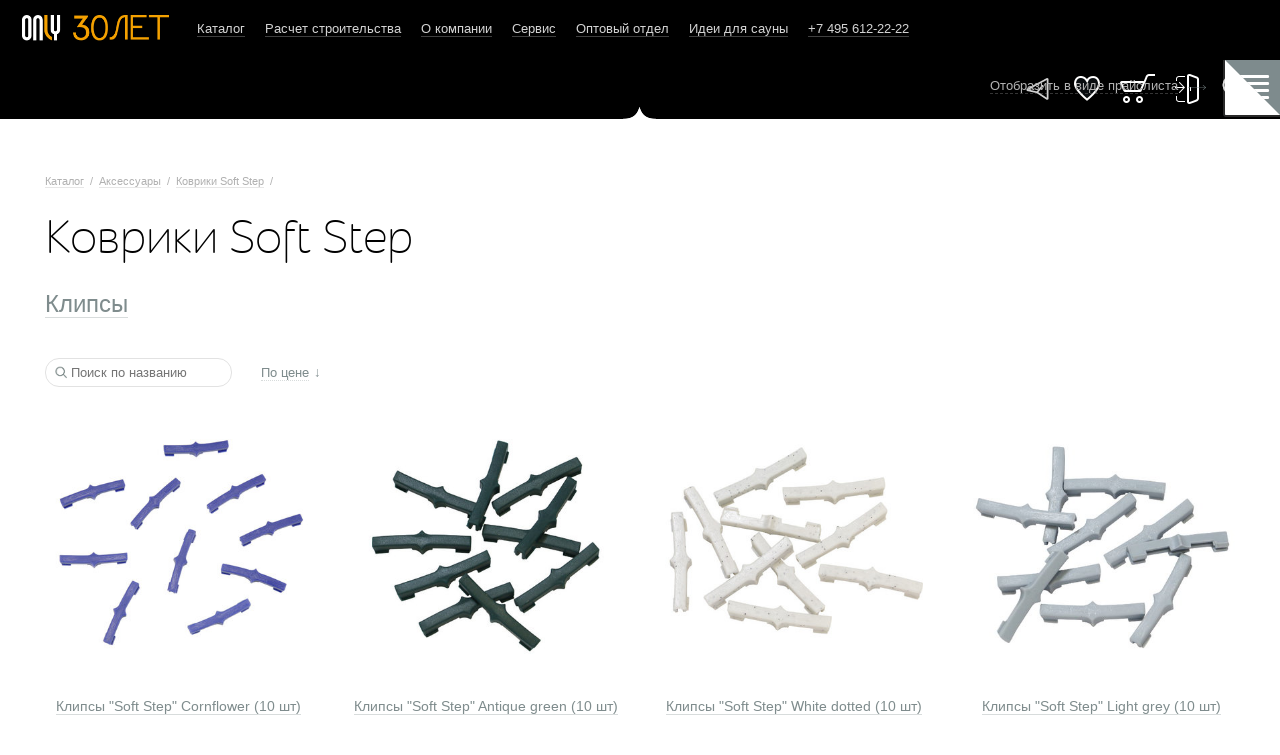

--- FILE ---
content_type: text/html; charset=UTF-8
request_url: https://www.only.ru/catalog/carpet/
body_size: 39115
content:
<!DOCTYPE html><!-- (c) Art. Lebedev Studio | http://www.artlebedev.ru/ -->
<html data-ng-cloak="" data-ng-app="onlyApp"><head><meta http-equiv="Content-Type" content="text/html; charset=UTF-8"><script>
(function(w,d,s,l,i){w[l]=w[l]||[];w[l].push({'gtm.start':
new Date().getTime(),event:'gtm.js'});var f=d.getElementsByTagName(s)[0],
j=d.createElement(s),dl=l!='dataLayer'?'&l='+l:'';j.async=true;j.src=
'https://www.googletagmanager.com/gtm.js?id='+i+dl;f.parentNode.insertBefore(j,f);
})(window,document,'script','dataLayer','GTM-PTKR33X');
</script><base href="//www.only.ru"><title>Коврики Soft Step</title><link rel="icon" href="/favicon.ico" type="image/x-icon"><link rel="icon" href="/favicon.svg" type="image/svg+xml"><meta name="description" content="Каталог продукции компании ONLY - дровяные и электрические печи для сауны, оборудование для бани или сауны, материалы для строительства бани или сауны"><meta name="keywords" content="harvia, helo, tylo, сауны, электрокаменки, печи для бани, ремонт электрокаменок, строительство бани, инфракрасные кабины, камины, освещение cariitti, запасные части"><meta name="fragment" content="!"><meta name="google-site-verification" content="EAFOb_edbQ0FY3tyQfBWhSv4rqD-Y_q0iZxemPzxpKc"><meta name="yandex-verification" content="9c83f14d36942a2f"><link rel="start" href="/"><link rel="next" href="/calc/"><link rel="stylesheet" href="/f/min/main.dev.build.css" media="all"><link rel="shortcut icon" href="/favicon.ico?v=2" type="image/x-icon"><script async="true" src="https://www.googletagmanager.com/gtag/js?id=AW-624969246"></script><script> window.dataLayer = window.dataLayer || []; function gtag(){dataLayer.push(arguments);} gtag('js', new Date()); gtag('config', 'AW-624969246'); </script><script> gtag('config', 'AW-624969246/Q8W-CN2i4dQBEJ6MgaoC', { 'phone_conversion_number': '+7(495) 612-22-22' }); </script><meta name="google-site-verification" content="iChMTb1PZYP4XBPp8Kp8jChTi7hu3G_T7ztd-hMybmQ"></head><body id="catalog_page"><noscript><iframe src="https://www.googletagmanager.com/ns.html?id=GTM-PTKR33X" height="0" width="0" style="display:none;visibility:hidden"></iframe></noscript>
                <!--[if lt IE 10]>
                  <style>
                    [data-ng-cloak] {display:block !important}
                    .browserupgrade {text-align:center;padding-top:1em}
                  </style>
                  <p class="browserupgrade">Вы используете <strong>устаревший</strong> браузер. Пожалуйста, <a href="http://browsehappy.com/">обновите ваш браузер</a>.</p>
                <![endif]-->
                
                <style>.splash {position: fixed;z-index: 9999;top: 0;left: 0;bottom: 0;right: 0;background-color: white;background-image: url(/f/media/preloader.gif);background-position: center center;background-repeat:no-repeat;display:none}</style><div class="splash"></div><div class="layout"><div class="layout__header header"><div class="limit"><div class="layout__header_left"><div class="header__logo"><a href="/" class="no_underline"><span></span></a></div><div class="header__navigation nodash"><ul class="navigation"><li class="selected"><a href="/catalog/" class="selected">Каталог</a></li><li><a href="/calc/">Расчет строительства</a></li><li><a href="/company/">О компании</a></li><li><a href="/service/">Сервис</a></li><li><a href="/opt/">Оптовый отдел</a></li><li><a href="/contest-results/">Идеи для сауны</a></li><li><a href="" data-href="#78" class="link_pseudo"><a href="tel:+74956122222"><noindex>+7 495 612-22-22</noindex></a></a></li></ul><script type="text/javascript">if("undefined"===typeof(window.user))for(var a=document.querySelectorAll(".navigation a"),b=0;b<a.length;b++){var c=a[b];"/personal/"===c.getAttribute("href")&&c.parentNode.remove()};</script></div></div><div class="layout__header_right" data-ng-controller="HelpersController"><div class="header_private" data-ng-controller="TopbarController" data-ng-cloak=""><div class="item telegram"><a target="_blank" href="https://t.me/+UAU39kZmfjswNzdi" title="Телеграм"><svg xmlns="http://www.w3.org/2000/svg" width="32" height="32" viewBox="0 0 32 32"><path d="M 24.552734,5.2011719 5.1210937,15.574219 c -0.5206817,0.277887 -0.778148,0.875305 -0.7070312,1.386718 0.071117,0.511414 0.4818655,1.015312 1.0585937,1.140625 l 9.2656248,2.013672 9.697266,6.50586 c 0.863814,0.579362 2.117187,-0.0888 2.117187,-1.128907 V 6.4003906 c 0,-0.9888476 -1.127669,-1.6648811 -2,-1.1992187 z M 24.853516,6.96875 v 17.884766 l -8.519532,-5.712891 4.808594,-5.771484 a 0.85000002,0.85000002 0 0 0 -0.109375,-1.197266 0.85000002,0.85000002 0 0 0 -1.195312,0.109375 l -5.083985,6.099609 -8.0175779,-1.742187 z"></path></svg></a></div><div class="item like"><a data-ng-href="/favorites/" data-ng-click="likeClick($event)" title="Понравилось">Понравилось</a><span data-ng-bind="' ' + $storage.likes.length" data-ng-show="$storage.likes.length &gt; 0"></span></div><div class="item basket"><a href="/order/" data-ng-click="cartClick($event)" title="Заказ">Заказ</a><span data-ng-bind="' ' + $storage.products.length" data-ng-show="$storage.products.length &gt; 0"></span></div><div class="item" data-ng-class="{'personal' : currentUser, 'entrance': !currentUser}"><a data-ng-click="currentUser ? logoutClick($event) : loginClick($event)" data-ng-href="{{userUrl}}" data-ng-attr-title="{{ (currentUser) ? 'Личный кабинет' : 'Войти' }}"><span data-ng-show="!currentUser">Войти</span><span data-ng-show="currentUser">Личный кабинет</span></a><div class="popup popup_entrance not_display"><span class="popup_close"></span><div class="content">сбор макулатуры</div></div></div><div class="item item_search" data-ng-controller="SearchController"><div ng-keyup="onKeyUp($event);" data-ng-class="{'search-popup' : true, 'search-popup_open': isPopupVisible}"><i class="search-popup__close" data-ng-click="closePopup();">
   <svg width="26" height="26" viewBox="0 0 26 26" fill="none">
      <path d="M25 1L1 25" stroke="black"></path>
      <path d="M1 1L25 25" stroke="black"></path>
   </svg>
</i><form id="osearch"><div class="owrapper"><svg xmlns="http://www.w3.org/2000/svg" data-ng-if="phrase === ''" width="55" height="54" viewBox="0 0 55 54" fill="none"><g opacity="0.4"><circle cx="21.5" cy="21" r="14.25" stroke="black" stroke-width="1.5"></circle><path d="M32 31.5L44.75 44.25" stroke="black" stroke-width="1.5"></path></g></svg><input type="text" autofocus="true" ng-model="phrase" placeholder="Наименование категории, бренда или товара"></div><div class="oresults" data-ng-show="isVisible"><div ng-if="showNoResultsBlock" class="oresults__empty"><div class="oresults__empty_image">
   <svg width="496" height="326" viewBox="0 0 496 326" fill="none">
      <path d="M127.1 102.901L133.1 117.201L137.2 116.101L132.1 102.101L136.4 100.501L140.7 114.901L144.8 114.001L141.2 99.4008L145.9 96.8008C145.9 96.8008 146 103.401 146.9 105.901C147.8 108.501 148.3 112.801 148.3 112.801" stroke="#CCCCCC" stroke-miterlimit="10"></path>
      <path d="M213.199 154.499L225.699 152.499C225.699 152.499 237.299 143.899 241.199 143.399C245.199 142.899 265.799 133.199 265.799 133.199" stroke="#CCCCCC" stroke-miterlimit="10"></path>
      <path d="M249.2 143.999C249.2 143.999 239.9 146.599 236.7 148.899C233.5 151.199 231.1 153.099 231.1 153.099C231.1 153.099 241.7 150.499 245.7 148.699C249.8 146.999 265.3 140.199 265.3 140.199L263.3 138.199L249.2 143.999Z" stroke="#CCCCCC" stroke-miterlimit="10"></path>
      <path d="M216.699 163.699L227.799 157.499C227.799 157.499 244.599 154.499 247.599 152.899C250.599 151.299 251.799 151.199 251.799 151.199L266.499 144.699" stroke="#CCCCCC" stroke-miterlimit="10"></path>
      <path d="M217.199 167.6L229.199 163C229.199 163 235.599 162.5 239.599 161.5C243.599 160.5 244.199 161.1 247.999 159C251.799 157 268.099 148.9 268.099 148.9" stroke="#CCCCCC" stroke-miterlimit="10"></path>
      <path d="M219.199 172.2L233.499 173.1C233.499 173.1 238.199 171.3 242.399 167.6C246.599 163.9 245.999 163.1 249.299 162.8C252.499 162.5 266.799 152.5 266.799 152.5" stroke="#CCCCCC" stroke-miterlimit="10"></path>
      <path d="M153.4 240.1C153.4 240.1 166.8 232.2 174.2 227.3C181.6 222.5 182 218.5 188.2 215.6C194.4 212.7 205.9 203.9 205.9 203.9" stroke="#CCCCCC" stroke-miterlimit="10"></path>
      <path d="M163.301 241.6C163.301 241.6 179.501 235.5 183.001 228C186.501 220.5 187.701 219.8 193.401 216.7C199.101 213.6 206.501 206.6 206.501 206.6" stroke="#CCCCCC" stroke-miterlimit="10"></path>
      <path d="M152.899 240.1L148.699 252.1" stroke="#CCCCCC" stroke-miterlimit="10"></path>
      <path d="M164.401 241.699C163.901 242.199 161.801 254.699 161.801 254.699" stroke="#CCCCCC" stroke-miterlimit="10"></path>
      <path d="M115.801 185.6C116.401 184.1 122.801 176.6 130.501 176.5C138.201 176.4 148.601 176.4 148.601 176.4C148.601 176.4 143.601 179.8 138.201 184.3C132.801 188.8 127.201 194.8 124.001 194.6C120.801 194.4 116.301 192.9 115.801 190.6C115.401 188.2 115.801 185.6 115.801 185.6Z" stroke="#CCCCCC" stroke-miterlimit="10"></path>
      <path d="M119.701 187.4C120.401 184.9 119.901 179.8 126.101 179.8C132.301 179.8 142.401 176.4 139.501 178.3C136.501 180.2 131.501 185.5 128.301 186.7C125.101 187.9 119.501 188.2 119.701 187.4Z" stroke="#CCCCCC" stroke-miterlimit="10"></path>
      <path d="M110.5 187.7C110.5 187.7 119.3 177.7 120.7 177C122 176.4 132.9 171.9 138.1 172.1C143.2 172.3 155.1 169.4 157.3 168.3C159.5 167.2 174.4 161.5 174.4 161.5" stroke="#CCCCCC" stroke-miterlimit="10"></path>
      <path d="M114.4 198.8C117.3 198 128.1 195.6 131.4 193.4C134.7 191.3 154.3 177.6 157.7 175.6C161 173.6 176.1 168 176.1 168" stroke="#CCCCCC" stroke-miterlimit="10"></path>
      <path d="M148.199 176.5C148.199 176.5 164.299 170.1 167.899 168.4C171.499 166.7 175.599 165.5 175.599 165.5" stroke="#CCCCCC" stroke-miterlimit="10"></path>
      <path d="M124.699 235.601L131.399 226.101L188.299 192.801" stroke="#CCCCCC" stroke-miterlimit="10"></path>
      <path d="M220 177.701L233.7 178.901" stroke="#A3A3A3" stroke-width="1.8" stroke-miterlimit="10" stroke-linecap="round" stroke-linejoin="round"></path>
      <path d="M198.701 233.9L209.401 244.8" stroke="#A3A3A3" stroke-width="1.8" stroke-miterlimit="10" stroke-linecap="round" stroke-linejoin="round"></path>
      <path d="M76.1016 155.102L88.2016 160.502" stroke="#CCCCCC" stroke-miterlimit="10"></path>
      <path d="M107.5 179.801C107.5 179.801 119.9 175.201 124 173.701C125.8 173.001 129.5 170.701 131.3 170.001C133.5 169.201 137.9 168.601 140.1 167.701C144.2 166.201 152.4 163.101 156.5 161.601C158.5 160.901 162.5 160.401 164.6 159.601C166.8 158.801 173.4 155.301 173.4 155.301" stroke="#CCCCCC" stroke-miterlimit="10"></path>
      <path d="M178.801 175.102C178.801 175.102 169.201 178.402 166.001 179.802C163.301 181.002 158.501 185.302 155.901 186.502C152.001 188.202 145.601 189.702 139.601 191.902C135.601 193.402 131.801 195.902 129.201 197.102C125.601 198.702 114.801 203.502 114.801 203.502L104.701 208.802" stroke="#CCCCCC" stroke-miterlimit="10"></path>
      <path d="M122 233.301L128.9 224.301L190.7 191.701" stroke="#CCCCCC" stroke-miterlimit="10"></path>
      <path d="M146.102 251.2L149.402 238.3C151.802 237.1 155.102 235.3 158.802 232.9C164.302 229.3 165.202 227.8 170.602 224.4C175.702 221.2 175.602 222 180.202 218.9C186.202 214.9 185.802 213.9 189.802 212C192.102 211 194.402 210.3 197.402 208C198.402 207.2 198.802 206.8 200.102 205.9C202.602 204 204.902 202.7 206.402 202" stroke="#CCCCCC" stroke-miterlimit="10"></path>
      <path d="M172.9 257.6L171 243.9C175.3 239.3 178.7 237.2 181.1 236.2C181.9 235.9 184 235 186.4 233.2C188.2 231.8 189.2 230.6 189.6 230.1C191.3 228.1 194.5 225.6 200.8 222.9" stroke="#CCCCCC" stroke-miterlimit="10"></path>
      <path d="M191.801 240.4L199.001 253.4" stroke="#CCCCCC" stroke-miterlimit="10"></path>
      <path d="M205.4 214.5L219.2 219.6L225.7 214.8" stroke="#CCCCCC" stroke-miterlimit="10"></path>
      <path d="M233.5 210.6L274.6 178.9" stroke="#CCCCCC" stroke-miterlimit="10"></path>
      <path d="M276.001 153.201L234.301 179.501" stroke="#CCCCCC" stroke-miterlimit="10"></path>
      <path d="M212.602 151.902L225.102 146.602C225.102 146.602 227.302 145.702 228.902 145.002C230.202 144.402 232.902 142.302 234.202 141.702C234.902 141.402 236.402 141.802 237.102 141.402C237.702 141.102 241.802 138.302 242.402 138.002C243.502 137.502 244.902 137.902 246.502 137.202C254.902 133.302 268.902 127.602 268.902 127.602" stroke="#CCCCCC" stroke-miterlimit="10"></path>
      <path d="M196.602 129.9L204.902 118.6C206.602 117.5 209.302 115.9 212.902 114.9C216.102 113.9 218.402 113.8 220.402 113.6C230.302 112.6 232.302 109.2 243.502 107.4C245.502 107.1 248.602 106.7 252.402 106.5" stroke="#CCCCCC" stroke-miterlimit="10" stroke-linecap="round"></path>
      <path d="M175.201 115.101L178.201 100.801L231.401 92.8008" stroke="#CCCCCC" stroke-miterlimit="10"></path>
      <path d="M151 96.9004L151.5 111.5" stroke="#CCCCCC" stroke-miterlimit="10"></path>
      <path d="M124.102 104.4L131.302 118.1L162.202 113.5" stroke="#CCCCCC" stroke-miterlimit="10"></path>
      <path d="M116.4 133.5C124.3 130.7 130.7 129.2 135.2 128.4C139.2 127.7 142.3 127.3 148.6 126C153.4 125 156.1 124.2 159.2 123.4C164.1 122.2 171.3 120.6 180.5 119.5" stroke="#CCCCCC" stroke-miterlimit="10"></path>
      <path d="M98.4004 152.501L106.9 155.401C106.9 155.401 116.9 152.401 120.3 151.501C121.1 151.301 122.8 151.801 123.6 151.501C125.7 150.901 129.9 147.601 132.1 147.001C133.2 146.701 135.5 147.001 136.6 146.701C141 145.401 149.9 142.801 154.3 141.501C155.1 141.301 156.6 141.801 157.4 141.601C158.5 141.301 160.6 139.701 161.7 139.301C164.6 138.401 173.5 135.801 173.5 135.801" stroke="#CCCCCC" stroke-miterlimit="10"></path>
      <path d="M106.302 172.701L95.6016 167.301" stroke="#CCCCCC" stroke-miterlimit="10"></path>
      <path d="M226.301 209.5L232.801 210.7" stroke="#CCCCCC" stroke-miterlimit="10"></path>
      <path d="M220.5 227.201L223.8 227.901" stroke="#CCCCCC" stroke-miterlimit="10"></path>
      <path d="M149.4 96.4008L207.6 89.8008L231.3 92.2008L252.1 105.901L269.9 127.901L276.5 154.001L274.7 178.301L264.6 199.701L210 244.801" stroke="#A3A3A3" stroke-width="1.8" stroke-miterlimit="10" stroke-linecap="round" stroke-linejoin="round"></path>
      <path d="M104.301 123.102L114.901 133.202" stroke="#A3A3A3" stroke-width="1.8" stroke-miterlimit="10" stroke-linecap="round" stroke-linejoin="round"></path>
      <path d="M112.001 142.102L107.201 155.202L106.601 172.402C106.601 172.402 101.301 174.202 98.3008 173.602C95.3008 173.002 96.2008 159.802 96.2008 159.802C96.2008 159.802 102.301 144.102 104.701 143.502C107.101 142.902 112.001 142.102 112.001 142.102Z" stroke="#A3A3A3" stroke-width="1.8" stroke-miterlimit="10" stroke-linecap="round" stroke-linejoin="round"></path>
      <path d="M233.701 190.201C233.701 190.201 229.501 192.601 228.401 193.801C227.201 195.001 226.001 215.201 226.001 215.201C226.001 215.201 217.701 231.801 218.301 232.401C218.901 233.001 223.601 228.201 223.601 228.201L233.101 211.001L233.701 190.201Z" stroke="#A3A3A3" stroke-width="1.8" stroke-miterlimit="10" stroke-linecap="round" stroke-linejoin="round"></path>
      <path d="M250 213.301L262.1 190.101L263.9 160.901L255 132.901L238.3 108.501L213.9 93.0008L188.8 89.3008L179.7 91.0008C179.3 91.1008 179.3 91.6008 179.7 91.7008L205.9 96.3008L230.8 112.101L247.8 137.001L256.9 165.501L255.1 195.201L244.3 217.201C244.1 217.601 244.6 218.001 245 217.701L250 213.301Z" fill="white" stroke="#A3A3A3" stroke-width="1.8" stroke-miterlimit="10" stroke-linecap="round" stroke-linejoin="round"></path>
      <path d="M88.2008 160.5C88.2008 160.5 92.4008 148 94.1008 144.5C95.8008 141 99.4008 136.8 103.001 136.2C106.601 135.6 116.101 133.2 116.101 133.2L130.901 118.4L152.301 111.9L175.501 116.1L196.301 130.4L212.301 152.4L220.601 178.5C220.601 178.5 212.301 181.5 210.501 183.8C208.701 186.1 206.301 189.7 206.301 195.7C206.301 202.2 205.701 214.7 205.701 214.7C205.701 214.7 198.601 226.6 198.001 229C197.401 231.4 198.601 234.3 198.601 234.3L192.101 240.2L171.301 243.8L149.301 238.5L131.401 225.9L131.701 224.4L129.201 224.3L114.901 204.1L107.201 180.3L94.1008 183.9C94.1008 183.9 89.9008 182.7 88.8008 179.1C87.6008 175.4 88.2008 160.5 88.2008 160.5Z" stroke="#A3A3A3" stroke-width="1.8" stroke-miterlimit="10" stroke-linecap="round" stroke-linejoin="round"></path>
      <path d="M96.5008 183.701L93.8008 184.301H82.3008C82.3008 184.301 78.4008 184.601 76.7008 178.701C74.9008 172.801 76.1008 154.901 76.1008 154.901C76.1008 154.901 80.3008 140.601 83.8008 134.101C87.4008 127.601 92.3008 125.501 96.6008 124.901C100.801 124.301 105.501 123.101 105.501 123.101L124.201 104.401L149.701 96.7012L179.401 101.501L204.901 119.301L225.101 146.601L234.301 179.601L225.101 184.101C225.101 184.101 220.301 188.301 220.301 194.201C220.301 200.101 219.701 219.701 219.701 219.701L210.501 239.601C210.501 239.601 209.301 241.401 209.601 242.901C209.801 243.701 209.601 245.301 209.601 245.301L198.901 253.601L172.801 257.801L146.101 251.301L124.601 235.901L124.501 233.601H122.101L104.501 209.201L96.5008 183.701Z" stroke="#A3A3A3" stroke-width="1.8" stroke-miterlimit="10" stroke-linecap="round" stroke-linejoin="round"></path>
      <path d="M180.302 120.102L173.702 135.602L173.102 155.802L179.102 174.802L191.002 191.402L205.802 201.502" stroke="#A3A3A3" stroke-width="1.8" stroke-miterlimit="10" stroke-linecap="round" stroke-linejoin="round"></path>
      <path d="M123.199 183.899C125.399 182.699 128.999 180.099 128.499 181.699C127.999 183.199 128.899 184.999 126.099 184.999C123.399 184.899 123.199 183.899 123.199 183.899Z" stroke="#CCCCCC" stroke-miterlimit="10"></path>
      <path d="M103 255.801C100.9 254.101 94.8996 255.101 92.2996 255.101C89.6996 255.101 83.0996 256.501 83.0996 256.501L85.7996 259.101C85.7996 259.101 79.7996 259.401 75.0996 263.701C70.3996 267.901 62.5996 273.301 62.5996 273.301C62.5996 273.301 77.8996 279.401 79.6996 279.701C81.4996 279.901 86.1996 275.701 86.1996 275.701L85.9996 280.701C85.9996 280.701 91.2996 282.201 99.0996 275.301C104.2 270.701 103.9 265.301 103.9 265.301L107.5 269.501C107.5 269.501 107.7 262.801 106.9 260.601C106.4 258.901 103.7 256.401 103 255.801Z" fill="#E98001"></path>
      <path d="M108.299 244.9C107.699 248.3 101.099 259.7 90.8992 265.3C80.6992 270.9 70.1992 273.4 70.1992 273.4" stroke="white" stroke-width="3" stroke-miterlimit="10"></path>
      <path d="M109.299 245.4C108.699 248.8 102.099 260.2 91.8992 265.8C81.6992 271.4 69.6992 273.5 69.6992 273.5" stroke="#E98001" stroke-width="3" stroke-miterlimit="10"></path>
      <path d="M57.3 234.8C57.4 232.1 58.9 228.5 57.6 226.4C56.3 224.3 46.9 219.1 46.9 219.1L46.5 222.8C46.5 222.8 43.3 218.1 38.1 216.8C32.9 215.5 25.5 212.4 25.5 212.4C25.5 212.4 26.9 226.6 30.5 230.9C31.7 232.3 37.8 236.2 37.8 236.2L33.4 236.6C33.4 236.6 33 239 41.4 241.9C49.8 244.9 55.9 241.7 57 239.7C57.9 238.3 57.3 235.7 57.3 234.8Z" fill="#E98001"></path>
      <path d="M67.2992 232.6C64.6992 234.1 53.6992 235.5 44.8992 230.5C36.0992 225.5 29.1992 218.5 29.1992 218.5" stroke="white" stroke-width="3" stroke-miterlimit="10"></path>
      <path d="M67.5004 233.801C64.9004 235.301 53.9004 236.701 45.1004 231.701C36.3004 226.701 28.9004 218.201 28.9004 218.201" stroke="#E98001" stroke-width="3" stroke-miterlimit="10"></path>
      <path d="M459.8 261.2C459.5 258.9 459.7 254.2 460.9 252.3C462.1 250.3 469.2 246.4 469.2 246.4L470 249.6C470 249.6 472.9 245.2 478.2 243.5C483.5 241.8 488.9 238 488.9 238C488.9 238 488.9 252.5 488.3 254.1C487.7 255.7 482.4 257.3 482.4 257.3L487.1 257.1C487.1 257.1 486.3 264.2 477.8 267.8C469.3 271.4 464.7 266.9 464.7 266.9L464.6 269C464.6 269 462.1 267.2 460.7 265.6C459.5 264.3 459.9 262 459.8 261.2Z" fill="#E98001"></path>
      <path d="M449.1 260.4C452 261.5 463.6 261.4 472.3 256.1C481 250.8 487.6 243.9 487.6 243.9" stroke="white" stroke-width="3" stroke-miterlimit="10"></path>
      <path d="M449.1 261.5C452 262.6 463.6 262.5 472.3 257.2C481.1 251.9 488 243.6 488 243.6" stroke="#E98001" stroke-width="3" stroke-miterlimit="10"></path>
      <path d="M246.301 91.7992L250.201 97.3992L255.801 109.599C255.801 109.599 267.401 166.999 275.701 181.799C284.101 196.599 300.801 210.099 300.801 210.099L346.201 171.999L303.801 89.6992L246.301 91.7992Z" fill="white"></path>
      <path d="M293.299 209.901C270.599 184.701 253.699 97.3008 253.699 97.3008L265.699 91.8008C265.699 91.8008 317.899 169.401 339.399 184.201C360.899 199.001 375.099 226.301 375.099 226.301L322.599 224.101C322.599 224.101 298.799 216.101 293.299 209.901Z" fill="white"></path>
      <path d="M317.601 197.199C317.601 197.199 316.701 200.399 317.901 202.899C319.101 205.399 327.201 218.699 327.201 218.699" stroke="#A3A3A3" stroke-width="1.8" stroke-miterlimit="10" stroke-linecap="round" stroke-linejoin="round"></path>
      <path d="M267 88.3L257.4 44L254 47.5L263.9 89.3L248.9 45.3L245.2 47.7L260.2 92.5L239.8 44.4L234.6 46C247.2 72.9 254.7 89.9 255.3 90.7C255.6 91.1 251.9 95.1 231.5 51.9L224.4 52.8L252.8 97.2" stroke="#A3A3A3" stroke-width="1.8" stroke-miterlimit="10" stroke-linecap="round" stroke-linejoin="round"></path>
      <path d="M270.201 90.6992L249.401 99.3992C249.401 99.3992 247.401 104.899 252.701 102.099C258.001 99.2992 273.801 94.4992 273.801 94.4992C273.801 94.4992 277.101 97.1992 273.701 98.1992C270.301 99.1992 251.001 104.999 251.001 104.999C251.001 104.999 248.801 109.499 252.101 108.499C255.401 107.499 280.001 101.399 280.001 101.399" fill="white"></path>
      <path d="M270.201 90.6992L249.401 99.3992C249.401 99.3992 247.401 104.899 252.701 102.099C258.001 99.2992 273.801 94.4992 273.801 94.4992C273.801 94.4992 277.101 97.1992 273.701 98.1992C270.301 99.1992 251.001 104.999 251.001 104.999C251.001 104.999 248.801 109.499 252.101 108.499C255.401 107.499 280.001 101.399 280.001 101.399" stroke="#A3A3A3" stroke-width="1.8" stroke-miterlimit="10" stroke-linecap="round" stroke-linejoin="round"></path>
      <path d="M273.1 105.801C273.1 105.801 351.1 212.101 383.2 224.601" stroke="#A3A3A3" stroke-width="1.8" stroke-miterlimit="10" stroke-linecap="round" stroke-linejoin="round"></path>
      <path d="M267.301 109.4C298.601 151.4 329.701 202.2 373.901 236.2" stroke="#A3A3A3" stroke-width="1.8" stroke-miterlimit="10" stroke-linecap="round" stroke-linejoin="round"></path>
      <path d="M371.2 214.401C360 208.401 348.1 216.401 339.6 206.901C335.2 202.001 321.1 200.301 317.2 195.501C295 168.101 278.9 140.501 261.4 108.801C266.4 120.501 264.1 114.001 261.7 109.701C271 133.501 277.6 153.601 288.9 176.301C296.8 189.901 307 202.401 317 213.701" stroke="#A3A3A3" stroke-width="1.8" stroke-miterlimit="10" stroke-linecap="round" stroke-linejoin="round"></path>
      <path d="M256.1 108.301C256.1 108.301 271 189.901 295.7 212.501" stroke="#A3A3A3" stroke-width="1.8" stroke-miterlimit="10" stroke-linecap="round" stroke-linejoin="round"></path>
      <path d="M276.701 102.9C276.701 102.9 322.901 158.1 346.701 169.4" stroke="#A3A3A3" stroke-width="1.8" stroke-miterlimit="10" stroke-linecap="round" stroke-linejoin="round"></path>
      <path d="M367.201 184.799C367.501 182.599 371.801 179.699 373.401 178.199C375.001 176.699 379.801 173.799 379.801 173.799L379.701 176.899C379.701 176.899 383.601 173.599 388.901 173.499C394.201 173.399 402.001 172.199 402.001 172.199C402.001 172.199 396.201 184.699 395.201 185.899C394.201 187.099 388.901 187.199 388.901 187.199L393.201 188.299C393.201 188.299 390.501 192.499 381.801 193.399C373.101 194.299 370.101 190.999 370.101 190.999L369.401 192.799C369.401 192.799 367.601 190.399 366.801 188.599C366.101 187.599 367.001 185.599 367.201 184.799Z" fill="#E98001"></path>
      <path d="M357.701 181.2C360.001 183 370.601 186.1 380.101 183.6C389.601 181.1 397.401 176.6 397.401 176.6" stroke="white" stroke-width="3" stroke-miterlimit="10"></path>
      <path d="M357.301 182.098C359.601 183.898 370.201 186.998 379.701 184.498C389.201 181.998 397.701 176.398 397.701 176.398" stroke="#E98001" stroke-width="3" stroke-miterlimit="10"></path>
      <path d="M315.401 136.6C315.501 134.6 318.901 131.7 320.101 130.2C321.401 128.7 325.201 125.7 325.201 125.7L325.401 128.4C325.401 128.4 328.401 125.1 333.101 124.5C337.801 123.9 344.401 122 344.401 122C344.401 122 340.601 133.6 339.901 134.7C339.201 135.9 334.501 136.5 334.501 136.5L338.401 137C338.401 137 336.501 141 329.001 142.7C321.501 144.4 318.501 141.9 318.501 141.9L318.101 143.6C318.101 143.6 316.301 141.7 315.401 140.2C314.701 139.1 315.301 137.3 315.401 136.6Z" fill="#E98001"></path>
      <path d="M306.699 134.401C308.899 135.701 318.499 137.301 326.499 134.201C334.499 131.001 340.899 126.301 340.899 126.301" stroke="white" stroke-width="3" stroke-miterlimit="10"></path>
      <path d="M306.5 135.2C308.7 136.5 318.3 138.1 326.3 135C334.3 131.8 341.2 126 341.2 126" stroke="#E98001" stroke-width="3" stroke-miterlimit="10"></path>
      <path d="M412.701 234.7C413.001 232.6 416.901 229.8 418.401 228.3C419.901 226.8 424.301 224 424.301 224V226.9C424.301 226.9 427.901 223.7 432.901 223.5C437.901 223.3 445.301 221.9 445.301 221.9C445.301 221.9 440.001 233.8 439.301 235C433.501 244.3 424.701 241 424.701 241L431.001 245.4C431.001 245.4 415.301 248.5 412.601 238.5C412.001 237.2 412.601 235.4 412.701 234.7Z" fill="#E98001" stroke="white" stroke-miterlimit="10" stroke-linejoin="round"></path>
      <path d="M403.701 231.5C406.001 233.1 416.001 235.8 424.901 233.2C433.801 230.6 441.101 226.1 441.101 226.1" stroke="white" stroke-width="3" stroke-miterlimit="10"></path>
      <path d="M403.301 232.4C405.601 234 415.601 236.7 424.501 234.1C433.401 231.5 441.301 226 441.301 226" stroke="#E98001" stroke-width="3" stroke-miterlimit="10"></path>
      <path d="M374.2 242.802C375.4 240.402 381.099 238.802 383.399 237.702C385.699 236.602 392.1 235.102 392.1 235.102L390.799 238.502C390.799 238.502 396.3 236.302 402.2 238.102C408.1 239.902 417.299 241.402 417.299 241.402C417.299 241.402 406.299 253.202 404.799 254.202C403.299 255.202 397.399 253.402 397.399 253.402L401.799 256.202C401.799 256.202 397.299 260.002 387.299 257.802C377.299 255.602 375.1 251.002 375.1 251.002L373.7 252.802C373.7 252.802 372.499 249.502 372.299 247.202C372.099 245.502 373.8 243.602 374.2 242.802Z" fill="#E98001" stroke="white" stroke-miterlimit="10"></path>
      <path d="M365.699 232.801C377.999 246.601 394.399 248.101 410.299 245.501" stroke="white" stroke-width="3" stroke-miterlimit="10"></path>
      <path d="M365.1 235C377.8 248.9 394.6 249.6 410.8 245.3" stroke="#E98001" stroke-width="3" stroke-miterlimit="10"></path>
      <path d="M297.7 209.199C292.3 212.999 288.1 222.299 288.1 222.299L292.6 220.599C292.6 220.599 288.3 227.399 291.1 232.299C293.9 237.299 298.1 241.599 298.1 241.599C298.1 241.599 306.3 231.599 303.8 220.599C303.4 219.099 297.7 209.199 297.7 209.199Z" fill="#E98001"></path>
      <path d="M305.9 218.1C302.5 223.8 302.5 234 302.5 234L305.9 230.6C305.9 230.6 304.8 238.5 309.3 241.9C313.8 245.3 319.5 247.6 319.5 247.6C319.5 247.6 317.2 231.7 318.4 230.6C319.5 229.5 305.9 218.1 305.9 218.1Z" fill="#E98001"></path>
      <path d="M325.201 221.5C321.801 227.2 321.801 237.4 321.801 237.4L325.201 234C325.201 234 324.101 241.9 328.601 245.3C333.101 248.7 338.801 251 338.801 251C338.801 251 336.501 235.1 337.701 234C338.801 232.9 325.201 221.5 325.201 221.5Z" fill="#E98001"></path>
      <path d="M330.9 236.199C327.5 241.899 327.5 252.099 327.5 252.099L330.9 248.699C330.9 248.699 329.8 256.599 334.3 259.999C338.8 263.399 344.5 265.699 344.5 265.699C344.5 265.699 342.2 249.799 343.4 248.699C344.4 247.599 330.9 236.199 330.9 236.199Z" fill="#E98001"></path>
      <path d="M315 159.199C326.3 165.999 345.6 175.099 345.6 175.099" stroke="#A3A3A3" stroke-width="1.8" stroke-miterlimit="10" stroke-linejoin="round"></path>
      <path d="M290.1 141.1L304.8 178.5" stroke="#A3A3A3" stroke-width="1.8" stroke-miterlimit="10" stroke-linecap="round" stroke-linejoin="round"></path>
      <path d="M287.8 175.1C284.4 193.2 310.5 224.9 310.5 224.9" stroke="#A3A3A3" stroke-width="1.8" stroke-miterlimit="10" stroke-linecap="round" stroke-linejoin="round"></path>
      <path d="M353.5 178.5L361.4 200" stroke="#A3A3A3" stroke-width="1.8" stroke-miterlimit="10" stroke-linejoin="round"></path>
      <path d="M310.799 213.2C309.699 214.3 306.399 227.4 308.599 231.8C310.799 236.2 329.399 242.7 329.399 242.7C329.399 242.7 329.399 229.6 327.199 225.2C324.999 220.8 322.799 219.7 322.799 219.7L327.199 218.6C327.199 218.6 324.999 216.4 320.599 214.2C316.199 212.1 310.799 213.2 310.799 213.2Z" fill="#E98001"></path>
      <path d="M324.3 219C323.9 220.5 327.5 233.5 331.6 236.3C335.7 239 355.1 235.6 355.1 235.6C355.1 235.6 348.6 224.2 344.6 221.5C340.5 218.8 338.1 218.9 338.1 218.9L341.4 215.8C341.4 215.8 338.4 215 333.5 215.2C328.5 215.3 324.3 219 324.3 219Z" fill="#E98001"></path>
      <path d="M346.101 227.699C345.701 229.199 349.301 242.199 353.401 244.999C357.501 247.699 376.901 244.299 376.901 244.299C376.901 244.299 370.401 232.899 366.401 230.199C362.301 227.499 359.901 227.599 359.901 227.599L363.201 224.499C363.201 224.499 360.201 223.699 355.301 223.899C350.401 224.099 346.101 227.699 346.101 227.699Z" fill="#E98001"></path>
      <path d="M336.3 197.1C335.9 198.6 339.5 211.6 343.6 214.4C347.7 217.1 367.1 213.7 367.1 213.7C367.1 213.7 360.6 202.3 356.6 199.6C352.5 196.9 350.1 197 350.1 197L353.4 193.9C353.4 193.9 350.4 193.1 345.5 193.3C340.5 193.4 336.3 197.1 336.3 197.1Z" fill="#E98001"></path>
      <path d="M342.2 168.5C341.8 169.8 345 181.3 348.6 183.7C352.2 186.1 369.2 183.1 369.2 183.1C369.2 183.1 363.5 173.1 360 170.7C356.5 168.3 354.3 168.4 354.3 168.4L357.2 165.7C357.2 165.7 354.6 165 350.3 165.2C345.9 165.3 342.2 168.5 342.2 168.5Z" fill="#E98001"></path>
      <path d="M360.6 226.6C360.6 228.1 367.8 239.6 372.4 241.1C377 242.6 394.7 233.8 394.7 233.8C394.7 233.8 385.3 224.7 380.6 223.2C375.9 221.7 373.6 222.5 373.6 222.5L375.9 218.6C375.9 218.6 372.8 218.7 368.2 220.3C363.6 221.9 360.6 226.6 360.6 226.6Z" fill="#E98001"></path>
      <path d="M374.699 225.699C374.699 227.199 381.899 238.699 386.499 240.199C391.199 241.699 408.799 232.899 408.799 232.899C408.799 232.899 399.399 223.799 394.699 222.299C389.999 220.799 387.699 221.599 387.699 221.599L389.999 217.699C389.999 217.699 386.899 217.799 382.299 219.399C377.699 220.999 374.699 225.699 374.699 225.699Z" fill="#E98001"></path>
      <path d="M349.4 197.1C349 198.6 352.6 211.6 356.7 214.4C360.8 217.2 380.2 213.7 380.2 213.7C380.2 213.7 373.7 202.3 369.7 199.6C365.6 196.9 363.2 197 363.2 197L366.5 193.9C366.5 193.9 363.5 193.1 358.6 193.3C353.6 193.4 349.4 197.1 349.4 197.1Z" fill="#E98001"></path>
      <path d="M359.3 209.1C358.9 210.6 362.5 223.6 366.6 226.4C370.7 229.1 390.1 225.7 390.1 225.7C390.1 225.7 383.6 214.3 379.6 211.6C375.5 208.9 373.1 209 373.1 209L376.4 205.9C376.4 205.9 373.4 205.1 368.5 205.3C363.5 205.5 359.3 209.1 359.3 209.1Z" fill="#E98001"></path>
      <path d="M374.5 219.999C375.1 218.699 385.5 210.199 390.2 209.899C394.9 209.499 407.9 220.399 407.9 220.399C407.9 220.399 396.2 226.399 391.5 226.799C386.8 227.199 385 225.999 385 225.999L385.7 229.799C385.7 229.799 382.9 229.199 379.3 226.899C375.7 224.599 374.5 219.999 374.5 219.999Z" fill="#E98001"></path>
      <path d="M350.199 198.499C350.799 199.899 361.499 208.199 366.399 207.999C371.299 207.699 384.699 193.299 384.699 193.299C384.699 193.299 372.699 187.999 367.799 188.299C362.899 188.599 360.999 190.099 360.999 190.099L361.799 185.699C361.799 185.699 358.899 186.799 355.199 189.999C351.499 193.199 350.199 198.499 350.199 198.499Z" fill="#E98001"></path>
      <path d="M385.1 213.299C390.8 213.499 406.1 208.299 406.1 208.299C406.1 208.299 402.3 204.399 397.9 200.799L387.3 200.699C387.3 200.699 389.7 198.499 392.1 196.599C390.4 195.599 388.7 194.899 387.5 194.899C381.8 194.699 365.4 196.599 364.4 197.999C364.4 197.999 366.8 209.099 370.6 211.999C374.4 214.899 377.6 215.899 377.6 215.899V211.799C377.5 211.699 379.4 213.199 385.1 213.299Z" fill="#E98001"></path>
      <path d="M372.3 234.898C371.8 234.598 371.2 234.298 370.7 233.998C370.1 233.698 369.5 233.498 369 233.198C363.6 230.598 358.1 231.998 358.1 231.998L359.8 228.898C359.8 228.898 353.5 229.398 351.1 230.098C348.7 230.798 343 231.598 341.5 233.598C341 234.298 339.1 235.898 339 237.398C338.9 239.598 339.6 242.898 339.6 242.898L341.2 241.398C341.2 241.398 342.6 246.198 351.9 249.698C361.2 253.198 366 250.298 366 250.298L362.2 246.998C362.2 246.998 367.6 249.598 369.2 248.898C370.8 248.198 383 238.498 383 238.498C383 238.498 378.1 236.998 373.4 235.098C373 235.098 372.6 235.098 372.3 234.898Z" fill="#E98001" stroke="white" stroke-miterlimit="10"></path>
      <path d="M333.701 225.199C335.201 228.099 344.301 236.599 355.001 238.899C365.801 241.199 376.001 240.599 376.001 240.599" stroke="white" stroke-width="3" stroke-miterlimit="10"></path>
      <path d="M332.9 226C334.4 228.9 343.5 237.4 354.2 239.7C365 242 376.5 240.6 376.5 240.6" stroke="#E98001" stroke-width="3" stroke-miterlimit="10"></path>
      <path d="M297.6 167.1C294.5 172.3 294.5 181.6 294.5 181.6L297.6 178.5C297.6 178.5 296.6 185.8 300.7 188.8C304.9 191.9 310 193.9 310 193.9C310 193.9 315 183.7 308.7 175.4C308.5 175.1 313.5 175.5 313.1 174.5C311.2 169.7 304.1 166.9 302.2 166.7C299.4 166.4 297.6 167.1 297.6 167.1Z" fill="#E98001"></path>
      <path d="M356.9 211.701C360.7 216.401 369.4 219.701 369.4 219.701L367.6 215.701C367.6 215.701 374 219.201 378.4 216.401C382.8 213.601 386.5 209.501 386.5 209.501C386.5 209.501 378.7 201.201 368.7 204.201C368.4 204.301 370.4 199.801 369.4 199.801C364.2 199.801 359.1 205.501 358.2 207.201C356.9 209.801 356.9 211.701 356.9 211.701Z" fill="white" stroke="white" stroke-miterlimit="10" stroke-linejoin="round"></path>
      <path d="M355.699 211.599C359.499 216.299 368.199 219.599 368.199 219.599L366.399 215.599C366.399 215.599 372.799 219.099 377.199 216.299C381.599 213.499 385.299 209.399 385.299 209.399C385.299 209.399 377.499 201.099 367.499 204.099C367.199 204.199 369.199 199.699 368.199 199.699C362.999 199.699 357.899 205.399 356.999 207.099C355.699 209.699 355.699 211.599 355.699 211.599Z" fill="#E98001"></path>
   </svg>
</div><p ng-bind-html="showNoResultsText | unsafe"></p></div><ul class="oresults__list"><li data-ng-repeat="category in result.categories" class="oresults__item"><a class="oresults__link" data-ng-href="{{category.href}}"></a><div class="oresults__info"><p class="oresults__name" ng-bind-html="category.name | unsafe"></p><p class="oresults__parent" data-ng-if="category.parent_category_name"><span ng-bind-html="category.parent_category_name | unsafe"></span><span> / </span><span ng-bind-html="category.name | unsafe"></span></p></div></li><li data-ng-repeat="(key, brand) in result.brands" class="oresults__item"><a class="oresults__link" data-ng-href="{{ brand.child_category_href }}"></a><div data-ng-if="brand.brand_image" class="oresults__image"><img data-ng-src="{{ brand.brand_image }}"></div><div class="oresults__info"><p class="oresults__name" ng-bind-html="brand.child_category | unsafe"></p><p class="oresults__parent" data-ng-if="brand.parent_category_href"><span ng-bind-html="brand.parent_category_name | unsafe"></span><span> / </span><span ng-bind-html="brand.child_category | unsafe"></span><span> / </span><span ng-bind-html="brand.brand_name | unsafe"></span></p></div></li><li data-ng-repeat="product in result.products" class="oresults__item"><a class="oresults__link" data-ng-href="{{product.href}}"></a><div data-ng-if="product.image != ''" class="oresults__image"><img data-ng-src="{{ product.image }}"></div><div class="oresults__info"><p class="oresults__name" ng-bind-html="product.name | unsafe"></p><p class="oresults__price"><span ng-if="product.article">
              Арт. {{ product.article }} ·
          </span>
          {{ product.price.toLocaleString('ru-RU') }} ₽
        </p></div></li></ul></div></form></div><b data-ng-click="showPopup();">
   <svg width="36" height="36" viewBox="0 0 36 36" fill="none">
      <circle cx="14" cy="14" r="9.5" stroke="#FFFFFF" stroke-width="2"></circle>
      <path d="M21 21L29.5 29.5" stroke="#FFFFFF" stroke-width="2"></path>
   </svg>
</b></div></div></div></div></div><div class="nav-sheet" id="catalog"><ins class="nose nose-2"></ins><div class="nav-sheet__inner"><ul class="navigation navigation_small js-navigation"><li><a href="/catalog/equipment/" class="link link_white">Оборудование</a></li><li><a href="/catalog/oven_molding/" class="link link_white">Печное литье</a></li><li><a href="/catalog/accessories/" class="link link_white">Аксессуары</a></li><li><a href="/catalog/lighting/" class="link link_white">Освещение</a></li><li><a href="/catalog/stones/" class="link link_white">Камни</a></li><li><a href="/catalog/decisions/" class="link link_white">Готовые решения</a></li><li><a href="/catalog/doors/" class="link link_white">Двери</a></li><li><a href="/catalog/materials/" class="link link_white">Материалы</a></li><li><a href="/catalog/spare_parts/" class="link link_white">Запасные части</a></li></ul></div></div><div class="nav-sheet nav-sheet_dark-orange" id="calc" data-ng-controller="TopbarController"><ins class="nose"></ins><div class="limit limit_flex" style="overflow:hidden"><div class="nav-sheet__bar col-100"><div class="icon-calc"><a href="/calc/" class="link link_white">Рассчитайте стоимость сауны, а мы спроектируем и построим ее</a></div></div></div></div><div class="nav-sheet" id="contest"><ins class="nose nose-2"></ins><div class="nav-sheet__inner"><ul class="navigation navigation_small js-navigation"></ul></div></div><div class="nav-sheet" id="contest-results"><ins class="nose nose-2"></ins><div class="nav-sheet__inner"><ul class="navigation navigation_small js-navigation"><li><a href="/contest-results/all" class="link link_white">Галерея проектов</a></li><li><a href="/contest-results/winners" class="link link_white">Победители конкурса «Only Sauna: дизайн без границ 2020»</a></li></ul></div></div><div class="nav-sheet" id="service"><ins class="nose nose-2"></ins><div class="nav-sheet__inner"><ul class="navigation navigation_small js-navigation"><li><a href="/service/conditions/" class="link link_white">Наши правила</a></li><li><a href="/service/repair/" class="link link_white">Ремонт</a></li><li><a href="/service/setup/" class="link link_white">Доставка и установка</a></li></ul></div></div><div class="nav-sheet" id="company"><ins class="nose nose-2"></ins><div class="nav-sheet__inner"><ul class="navigation navigation_small js-navigation"><li><a href="/company/about_us/" class="link link_white">Чем мы занимаемся</a></li><li><a href="/company/novosti/" class="link link_white">Новости</a></li><li><a href="/company/magaziny/" class="link link_white">Шоурум</a></li><li><a href="/company/harvia/" class="link link_white">Партнеры</a></li><li><a href="/company/magazine/" class="link link_white">Статьи</a></li><li><a href="/company/kontaktnayainformatsiya/" class="link link_white">Контактная информация</a></li></ul></div></div><div class="nav-sheet nav-sheet_gradient" id="login"><ins class="nose nose-2"></ins><div class="limit limit_flex" style="overflow:hidden"><div class="nav-sheet__bar col-33 bar-color-1"><h3 class="nav-sheet__title">Регистрация</h3><p class="nav-sheet__row">Авторизированные пользователи могут хранить свои проекты и списки товаров неограниченное время. </p><div class="nav-sheet__link"><a href="/reg/" class="link link_white">Для частных лиц</a>
                         <a href="/registration-company" class="link link_white">Для бизнеса</a></div></div><div class="nav-sheet__aside bar-color-2 col-66"><form action="/login/" method="post"><input type="hidden" name="back" value="/personal/"><div class="b-login"><h3 class="nav-sheet__title">Вход в личный кабинет</h3></div><div class="b-login nav-sheet__row"><div class="col-40 b-login__cell"><label class="field-label">Адрес электронной почты</label></div><div class="col-60 b-login__cell b-login__cell_right"><label class="field-label">Пароль</label></div></div><div class="b-login"><div class="col-40 b-login__cell"><div class="field field_less-margin"><input type="text" name="username" autocomplete="off" class="input input_clean-white b-login__input" size="15"></div></div><div class="col-40 b-login__cell b-login__cell_right"><div class="field field_less-margin"><input type="password" name="password" autocomplete="off" class="input input_clean-white b-login__input" size="15"></div><a href="/login/recover/" class="link link_white b-login__recover-link">Восстановление пароля</a></div><div class="col-20 b-login__cell b-login__cell_right"><div class="field field_inline-btn"><input type="submit" value="Войти" class="btn btn_clean-white btn_large"></div></div></div></form></div></div></div><div class="nav-sheet nav-sheet_ugly-duck" id="order" data-ng-controller="TopbarController"><ins class="nose nose-3"></ins><div class="nav-sheet__inner limit"><div class="col-50 a_m head-left-col"><span class="orders-row"><div data-ng-if="$storage.products.length &lt;= 0">Корзина пуста. <a href="/catalog/" class="link link_white" data-ng-if="$storage.products.length &lt;= 0">Перейти в каталог для покупок.</a></div><div data-ng-if="$storage.products.length &gt; 0"><span class="orders-word-start"><span data-ng-if="$storage.products.length == 1">Товар </span><span data-ng-if="$storage.products.length &gt; 1">Товары </span></span><span class="orders-list"><span data-ng-repeat="product in $storage.products" class="orders-list__item"><a class="link link_white" ng-bind-html="product.name | unsafe" data-ng-href="{{product.href}}"></a></span></span><span class="orders-word-end"><span data-ng-if="$storage.products.length == 1"> добавлен</span><span data-ng-if="$storage.products.length &gt; 1"> добавлены</span> к заказу</span></div></span></div><div class="col-50 a_m text-right head-right-col"><div data-ng-if="$storage.products.length &gt; 0"><a href="/order/" class="button ">Оформить заказ</a></div></div></div></div><div class="nav-sheet nav-sheet_ugly-duck" id="favorites" data-ng-controller="TopbarController"><ins class="nose nose-3"></ins><div class="nav-sheet__inner limit"><div class="col-50 a_m head-left-col"><span class="orders-row"><div data-ng-if="$storage.likes.length &lt;= 0">Избранное пусто. </div><div data-ng-if="$storage.likes.length &gt; 0"><span class="orders-word-start"><span data-ng-if="$storage.likes.length == 1">Товар </span><span data-ng-if="$storage.likes.length &gt; 1">Товары </span></span><span class="orders-list"><span data-ng-repeat="product in $storage.likes" class="orders-list__item"><a class="link link_white" ng-bind-html="product.name | unsafe" data-ng-href="{{product.href}}"></a></span></span><span class="orders-word-end"><span data-ng-if="$storage.likes.length == 1"> добавлен</span><span data-ng-if="$storage.likes.length &gt; 1"> добавлены</span> в избранное</span></div></span></div><div class="col-50 a_m text-right head-right-col"><div><a href="/favorites/" class="link link_white">Перейти в избранное</a></div></div></div></div><div class="nav-sheet nav-sheet_right" id="personal"><ins class="nose nose-2"></ins><div class="nav-sheet__inner"><ul class="navigation navigation_small js-navigation"><li><a href="/personal/orders" class="link link_white">Заказы</a></li><li><a href="/personal/profile" class="link link_white">Личная информация</a></li><li><a href="/personal/change-password" class="link link_white">Смена пароля</a></li><li><a href="/personal/logout" class="link link_white">Выход</a></li></ul></div></div><div class="layout__content limit"><div class="content" data-ng-class="{'opened': showFilters}" data-ng-controller="CatalogController as c" data-ng-cloak=""><div class="top_block"><div class="breadcrumb"><div class="breadcrumb__wrapper"><a href="/catalog/" class="link link_light_gray">Каталог</a>  /  <a href="/catalog/accessories/" class="link link_light_gray">Аксессуары</a>  /  <a href="/catalog/carpet/" class="link link_light_gray">Коврики Soft Step</a>  /  </div></div><h1>Коврики Soft Step </h1><ul class="navigation list-inline group"><li><a class="catalog__header-category" href="/catalog/clip/">Клипсы</a></li></ul></div><div class="block_buttons"><div class="search-field"><input class="btn white" type="text" placeholder="Поиск по названию" data-ng-model="c.filterTextValue" data-ng-change="c.changeFilterText()"><a href="" title="Очистить" class="search-field-clear" ng-click="c.clearFilterText()" data-ng-show="c.filterTextValue">×</a></div><div class="itemset_filters itemset" data-ng-if="$root.catalogMode === 'catalog'"><div class="filter rating-price btn white" data-ng-class="{'selected' : c.currentSortType == c.sortTypes.PRICE,'top': c.currentSortDirection == c.sortDirections.UP}" data-ng-click="c.currentSortDirection = c.currentSortType == c.sortTypes.PRICE ? !c.currentSortDirection : c.currentSortDirection.DOWN;c.currentSortType = c.sortTypes.PRICE;c.resort();c.refilter();c.updatePages();"><span class="pseudo_link">По цене</span></div></div></div><script type="text/javascript">window.products = 
			
				
				{
"4285":{
"id":"4285",
"name":"Клипсы \"Soft Step\" White dotted (10 шт)",
"discount":2,
"category_id":"98",
"is_fake":"0",
"status_name":"",
"model_name":"Клипсы Soft Step",
"appointment":"",
"features":"",
"cur":"RUB",
"price":"456",
"price_in_rub":"456",
"old_price":"456",
"old_price_in_rub":"456",
"price_with_discount":456,
"price_without_site_discount":456,
"count":"",
"countable":"упак",
"article":"0609-A-0816",
"popularity":"0",
"href":"\/catalog\/clip\/4285\/",
"image":"\/r\/52B92BE3-C195-49A0-BB26-2846EDEEC0D1\/400_clips10_white_dotted_w.jpg",
"options":[
{"value":"100x8x120","web_name":"size"},
{"value":"Финляндия","web_name":"country_of_origin"},
{"value":"5","web_name":"count"}
]
},
"1134":{
"id":"1134",
"name":"Клипсы \"Soft Step\" Red (10 шт)",
"discount":2,
"category_id":"98",
"is_fake":"0",
"status_name":"",
"model_name":"Клипсы Soft Step",
"appointment":"",
"features":"",
"cur":"RUB",
"price":"456",
"price_in_rub":"456",
"old_price":"456",
"old_price_in_rub":"456",
"price_with_discount":456,
"price_without_site_discount":456,
"count":"",
"countable":"упак",
"article":"0609-A-0696",
"popularity":"0",
"href":"\/catalog\/clip\/1134\/",
"image":"\/r\/7B29B7B5-2AE7-494B-B566-FEE0F2D9472D\/400_clips10_19red_w.jpg",
"options":[
{"value":"100x8x120","web_name":"size"},
{"value":"Финляндия","web_name":"country_of_origin"},
{"value":"20","web_name":"count"}
]
},
"2115":{
"id":"2115",
"name":"Клипсы \"Soft Step\" Beige (10 шт)",
"discount":2,
"category_id":"98",
"is_fake":"0",
"status_name":"",
"model_name":"Клипсы Soft Step",
"appointment":"",
"features":"",
"cur":"RUB",
"price":"456",
"price_in_rub":"456",
"old_price":"456",
"old_price_in_rub":"456",
"price_with_discount":456,
"price_without_site_discount":456,
"count":"",
"countable":"упак",
"article":"0609-A-0694",
"popularity":"0",
"href":"\/catalog\/clip\/2115\/",
"image":"\/r\/84CA771C-FC94-4130-B3A5-0AEEA5F1CF1E\/400_clips10_beige_w.jpg",
"options":[
{"value":"100x8x120","web_name":"size"},
{"value":"Финляндия","web_name":"country_of_origin"},
{"value":"0","web_name":"count"}
]
},
"4283":{
"id":"4283",
"name":"Клипсы \"Soft Step\" Reed green (10 шт)",
"discount":2,
"category_id":"98",
"is_fake":"0",
"status_name":"",
"model_name":"Клипсы Soft Step",
"appointment":"",
"features":"",
"cur":"RUB",
"price":"456",
"price_in_rub":"456",
"old_price":"456",
"old_price_in_rub":"456",
"price_with_discount":456,
"price_without_site_discount":456,
"count":"",
"countable":"упак",
"article":"0609-A-0693",
"popularity":"0",
"href":"\/catalog\/clip\/4283\/",
"image":"\/r\/A7822F35-45E8-48EE-A6D4-53ECED6F1663\/400_clips10_2_wh.jpg",
"options":[
{"value":"100x8x120","web_name":"size"},
{"value":"Финляндия","web_name":"country_of_origin"},
{"value":"39","web_name":"count"}
]
},
"1121":{
"id":"1121",
"name":"Клипсы \"Soft Step\" Navy blue (10 шт)",
"discount":2,
"category_id":"98",
"is_fake":"0",
"status_name":"",
"model_name":"Клипсы Soft Step",
"appointment":"",
"features":"",
"cur":"RUB",
"price":"456",
"price_in_rub":"456",
"old_price":"456",
"old_price_in_rub":"456",
"price_with_discount":456,
"price_without_site_discount":456,
"count":"",
"countable":"упак",
"article":"0609-A-0780",
"popularity":"0",
"href":"\/catalog\/clip\/1121\/",
"image":"\/r\/6FD79047-8F1F-47D3-9CA1-7E5086824BD3\/400_clips10_8_w.jpg",
"options":[
{"value":"100x8x120","web_name":"size"},
{"value":"Финляндия","web_name":"country_of_origin"},
{"value":"18","web_name":"count"}
]
},
"4286":{
"id":"4286",
"name":"Клипсы \"Soft Step\" Antique green (10 шт)",
"discount":2,
"category_id":"98",
"is_fake":"0",
"status_name":"",
"model_name":"Клипсы Soft Step",
"appointment":"",
"features":"",
"cur":"RUB",
"price":"456",
"price_in_rub":"456",
"old_price":"456",
"old_price_in_rub":"456",
"price_with_discount":456,
"price_without_site_discount":456,
"count":"",
"countable":"упак",
"article":"0609-A-0818",
"popularity":"0",
"href":"\/catalog\/clip\/4286\/",
"image":"\/r\/5A02FCB9-558B-4C1E-AF16-96405B3CE228\/400_clips10_antique_green_w.jpg",
"options":[
{"value":"100x8x120","web_name":"size"},
{"value":"Финляндия","web_name":"country_of_origin"},
{"value":"29","web_name":"count"}
]
},
"4284":{
"id":"4284",
"name":"Клипсы \"Soft Step\" Light grey (10 шт)",
"discount":2,
"category_id":"98",
"is_fake":"0",
"status_name":"",
"model_name":"Клипсы Soft Step",
"appointment":"",
"features":"",
"cur":"RUB",
"price":"456",
"price_in_rub":"456",
"old_price":"456",
"old_price_in_rub":"456",
"price_with_discount":456,
"price_without_site_discount":456,
"count":"",
"countable":"упак",
"article":"0609-A-0697",
"popularity":"0",
"href":"\/catalog\/clip\/4284\/",
"image":"\/r\/4392AEAF-B4CD-4F3A-BA06-D0BC47F3E1C7\/400_clips10_15_w.jpg",
"options":[
{"value":"100x8x120","web_name":"size"},
{"value":"Финляндия","web_name":"country_of_origin"},
{"value":"0","web_name":"count"}
]
},
"1119":{
"id":"1119",
"name":"Клипсы \"Soft Step\" Yellowy (10 шт)",
"discount":2,
"category_id":"98",
"is_fake":"0",
"status_name":"",
"model_name":"Клипсы Soft Step",
"appointment":"",
"features":"",
"cur":"RUB",
"price":"456",
"price_in_rub":"456",
"old_price":"456",
"old_price_in_rub":"456",
"price_with_discount":456,
"price_without_site_discount":456,
"count":"",
"countable":"упак",
"article":"0609-A-0689",
"popularity":"0",
"href":"\/catalog\/clip\/1119\/",
"image":"\/r\/31D92BF2-24DE-43C5-81E0-1DE58853F0C3\/400_yellow_600.jpg",
"options":[
{"value":"100x8x120","web_name":"size"},
{"value":"Финляндия","web_name":"country_of_origin"},
{"value":"1","web_name":"count"}
]
},
"1120":{
"id":"1120",
"name":"Клипсы \"Soft Step\" Aqua blue (10 шт)",
"discount":2,
"category_id":"98",
"is_fake":"0",
"status_name":"",
"model_name":"Клипсы Soft Step",
"appointment":"",
"features":"",
"cur":"RUB",
"price":"456",
"price_in_rub":"456",
"old_price":"456",
"old_price_in_rub":"456",
"price_with_discount":456,
"price_without_site_discount":456,
"count":"",
"countable":"упак",
"article":"0609-A-0691",
"popularity":"0",
"href":"\/catalog\/clip\/1120\/",
"image":"\/r\/A474F2D3-4531-47CA-95BF-C09E7281F48F\/400_aquablue_600w.jpg",
"options":[
{"value":"100x8x120","web_name":"size"},
{"value":"Финляндия","web_name":"country_of_origin"},
{"value":"22","web_name":"count"}
]
},
"4282":{
"id":"4282",
"name":"Клипсы \"Soft Step\" Ivory (10 шт)",
"discount":2,
"category_id":"98",
"is_fake":"0",
"status_name":"",
"model_name":"Клипсы Soft Step",
"appointment":"",
"features":"",
"cur":"RUB",
"price":"456",
"price_in_rub":"456",
"old_price":"456",
"old_price_in_rub":"456",
"price_with_discount":456,
"price_without_site_discount":456,
"count":"",
"countable":"упак",
"article":"0609-A-0777",
"popularity":"0",
"href":"\/catalog\/clip\/4282\/",
"image":"\/r\/61349E43-56B3-4E10-BF97-82B671A7C6C7\/400_ivory_600.jpg",
"options":[
{"value":"100x8x120","web_name":"size"},
{"value":"Финляндия","web_name":"country_of_origin"},
{"value":"5","web_name":"count"}
]
},
"4281":{
"id":"4281",
"name":"Клипсы \"Soft Step\" Peach (10 шт)",
"discount":2,
"category_id":"98",
"is_fake":"0",
"status_name":"",
"model_name":"Клипсы Soft Step",
"appointment":"",
"features":"",
"cur":"RUB",
"price":"456",
"price_in_rub":"456",
"old_price":"456",
"old_price_in_rub":"456",
"price_with_discount":456,
"price_without_site_discount":456,
"count":"",
"countable":"упак",
"article":"0609-A-0820",
"popularity":"0",
"href":"\/catalog\/clip\/4281\/",
"image":"\/r\/CE9D4B68-0F02-42DC-B3E8-E7CF3D85FB1E\/400_clips10_peach_w.jpg",
"options":[
{"value":"100x8x120","web_name":"size"},
{"value":"Финляндия","web_name":"country_of_origin"},
{"value":"0","web_name":"count"}
]
},
"6241":{
"id":"6241",
"name":"Клипсы \"Soft Step\" Cornflower (10 шт)",
"discount":2,
"category_id":"98",
"is_fake":"0",
"status_name":"",
"model_name":"Клипсы Soft Step",
"appointment":"",
"features":"",
"cur":"RUB",
"price":"456",
"price_in_rub":"456",
"old_price":"456",
"old_price_in_rub":"456",
"price_with_discount":456,
"price_without_site_discount":456,
"count":"",
"countable":"упак",
"article":"0609-A-0689",
"popularity":"0",
"href":"\/catalog\/clip\/6241\/",
"image":"\/r\/389D1ACD-9B27-455A-9AA0-E0316701CB56\/400_clips04_cornflower_600_w.jpg",
"options":[
{"value":"100x8x120","web_name":"size"},
{"value":"Финляндия","web_name":"country_of_origin"},
{"value":"72","web_name":"count"}
]
},
"1122":{
"id":"1122",
"name":"Коврик «Soft Step» White dotted (белый с точками)",
"discount":2,
"category_id":"59",
"is_fake":"0",
"status_name":"",
"model_name":"Коврик Soft Step",
"appointment":"",
"features":"",
"cur":"RUB",
"price":"3303",
"price_in_rub":"3303",
"old_price":"3303",
"old_price_in_rub":"3303",
"price_with_discount":3303,
"price_without_site_discount":3303,
"count":"",
"countable":"пог. м",
"article":"0509-A-0816",
"popularity":"0",
"href":"\/catalog\/carpet\/1122\/",
"image":"\/r\/5E7F2CF7-08E2-4367-A9AE-7D35263B2BCB\/400_whitedotted_600x600_w.png",
"options":[
{"value":"15","web_name":"roll_length"},
{"value":"пластик","web_name":"material"},
{"value":"600x8x1000","web_name":"size"},
{"value":"0,8","web_name":"thickness"},
{"value":"0,6","web_name":"carpet_width"},
{"value":"Финляндия","web_name":"country_of_origin"},
{"value":"1","web_name":"count"}
]
},
"1135":{
"id":"1135",
"name":"Коврик «Soft Step» Red (красный)",
"discount":2,
"category_id":"59",
"is_fake":"0",
"status_name":"",
"model_name":"Коврик Soft Step",
"appointment":"",
"features":"",
"cur":"RUB",
"price":"3303",
"price_in_rub":"3303",
"old_price":"3303",
"old_price_in_rub":"3303",
"price_with_discount":3303,
"price_without_site_discount":3303,
"count":"",
"countable":"пог. м",
"article":"0509-A-0696",
"popularity":"0",
"href":"\/catalog\/carpet\/1135\/",
"image":"\/r\/38293ADD-590B-4870-B688-12E6261779BC\/400_19red_600_w1.jpg",
"options":[
{"value":"15","web_name":"roll_length"},
{"value":"пластик","web_name":"material"},
{"value":"600x8x1000","web_name":"size"},
{"value":"0,8","web_name":"thickness"},
{"value":"0,6","web_name":"carpet_width"},
{"value":"Финляндия","web_name":"country_of_origin"},
{"value":"7.48","web_name":"count"}
]
},
"1129":{
"id":"1129",
"name":"Коврик «Soft Step» Beige (бежевый)",
"discount":2,
"category_id":"59",
"is_fake":"0",
"status_name":"",
"model_name":"Коврик Soft Step",
"appointment":"",
"features":"",
"cur":"RUB",
"price":"3303",
"price_in_rub":"3303",
"old_price":"3303",
"old_price_in_rub":"3303",
"price_with_discount":3303,
"price_without_site_discount":3303,
"count":"",
"countable":"пог. м",
"article":"0509-A-0694",
"popularity":"0",
"href":"\/catalog\/carpet\/1129\/",
"image":"\/r\/46679729-9B9A-4098-97C7-FF769D0CDBC1\/400_sandbrown_600x600_w.jpg",
"options":[
{"value":"15","web_name":"roll_length"},
{"value":"пластик","web_name":"material"},
{"value":"600x8x1000","web_name":"size"},
{"value":"0,8","web_name":"thickness"},
{"value":"0,6","web_name":"carpet_width"},
{"value":"Финляндия","web_name":"country_of_origin"},
{"value":"257.5","web_name":"count"}
]
},
"1128":{
"id":"1128",
"name":"Коврик «Soft Step» Reed green (тростниковая зелень)",
"discount":2,
"category_id":"59",
"is_fake":"0",
"status_name":"",
"model_name":"Коврик Soft Step",
"appointment":"",
"features":"",
"cur":"RUB",
"price":"3303",
"price_in_rub":"3303",
"old_price":"3303",
"old_price_in_rub":"3303",
"price_with_discount":3303,
"price_without_site_discount":3303,
"count":"",
"countable":"пог. м",
"article":"0509-A-0693",
"popularity":"0",
"href":"\/catalog\/carpet\/1128\/",
"image":"\/r\/78B348C0-EE42-45F4-8CE8-7A1EB4F38A85\/400_2reedgreen_600x600.png",
"options":[
{"value":"15","web_name":"roll_length"},
{"value":"пластик","web_name":"material"},
{"value":"600x8x1000","web_name":"size"},
{"value":"0,8","web_name":"thickness"},
{"value":"0,6","web_name":"carpet_width"},
{"value":"Финляндия","web_name":"country_of_origin"},
{"value":"50.7","web_name":"count"}
]
},
"1131":{
"id":"1131",
"name":"Коврик \"Soft Step\" Navy blue (синий)",
"discount":2,
"category_id":"59",
"is_fake":"0",
"status_name":"",
"model_name":"Коврик Soft Step",
"appointment":"",
"features":"",
"cur":"RUB",
"price":"3303",
"price_in_rub":"3303",
"old_price":"3303",
"old_price_in_rub":"3303",
"price_with_discount":3303,
"price_without_site_discount":3303,
"count":"",
"countable":"пог. м",
"article":"0509-A-0780",
"popularity":"0",
"href":"\/catalog\/carpet\/1131\/",
"image":"\/r\/0FE7813D-2208-42A1-84D4-09CBF60E3AC1\/400_8_navyblue_600x600_1_w.jpg",
"options":[
{"value":"15","web_name":"roll_length"},
{"value":"пластик","web_name":"material"},
{"value":"600x8x1000","web_name":"size"},
{"value":"0,8","web_name":"thickness"},
{"value":"0,6","web_name":"carpet_width"},
{"value":"Финляндия","web_name":"country_of_origin"},
{"value":"5.4","web_name":"count"}
]
},
"1123":{
"id":"1123",
"name":"Коврик \"Soft Step\" Petrol blue (серо-синий)",
"discount":2,
"category_id":"59",
"is_fake":"0",
"status_name":"",
"model_name":"Коврик Soft Step",
"appointment":"",
"features":"",
"cur":"RUB",
"price":"3303",
"price_in_rub":"3303",
"old_price":"3303",
"old_price_in_rub":"3303",
"price_with_discount":3303,
"price_without_site_discount":3303,
"count":"",
"countable":"пог. м",
"article":"0509-A-0778",
"popularity":"0",
"href":"\/catalog\/carpet\/1123\/",
"image":"\/r\/155C454E-EEE5-4911-95DE-FFAD070B42A9\/400_10petrol_600_w.jpg",
"options":[
{"value":"15","web_name":"roll_length"},
{"value":"пластик","web_name":"material"},
{"value":"600x8x1000","web_name":"size"},
{"value":"0,8","web_name":"thickness"},
{"value":"0,6","web_name":"carpet_width"},
{"value":"Финляндия","web_name":"country_of_origin"},
{"value":"1.1","web_name":"count"}
]
},
"1132":{
"id":"1132",
"name":"Коврик \"Soft Step\" Antique green (темно-зеленый)",
"discount":2,
"category_id":"59",
"is_fake":"0",
"status_name":"",
"model_name":"Коврик Soft Step",
"appointment":"",
"features":"",
"cur":"RUB",
"price":"3303",
"price_in_rub":"3303",
"old_price":"3303",
"old_price_in_rub":"3303",
"price_with_discount":3303,
"price_without_site_discount":3303,
"count":"",
"countable":"пог. м",
"article":"0509-A-0779",
"popularity":"0",
"href":"\/catalog\/carpet\/1132\/",
"image":"\/r\/3AE69AC7-3B3F-46F8-8825-98E4FA8AAE27\/400_11antique_green_600_w1.jpg",
"options":[
{"value":"15","web_name":"roll_length"},
{"value":"пластик","web_name":"material"},
{"value":"600x8x1000","web_name":"size"},
{"value":"0,8","web_name":"thickness"},
{"value":"0,6","web_name":"carpet_width"},
{"value":"Финляндия","web_name":"country_of_origin"},
{"value":"14","web_name":"count"}
]
},
"1125":{
"id":"1125",
"name":"Коврик «Soft Step» Light grey (светло-серый)",
"discount":2,
"category_id":"59",
"is_fake":"0",
"status_name":"",
"model_name":"Коврик Soft Step",
"appointment":"",
"features":"",
"cur":"RUB",
"price":"3303",
"price_in_rub":"3303",
"old_price":"3303",
"old_price_in_rub":"3303",
"price_with_discount":3303,
"price_without_site_discount":3303,
"count":"",
"countable":"пог. м",
"article":"0509-А-0697",
"popularity":"0",
"href":"\/catalog\/carpet\/1125\/",
"image":"\/r\/5FD407DA-D2AF-4F2F-A508-53F06EF079B0\/400_15light_grey_600_w.jpg",
"options":[
{"value":"15","web_name":"roll_length"},
{"value":"пластик","web_name":"material"},
{"value":"600x8x1000","web_name":"size"},
{"value":"0,8","web_name":"thickness"},
{"value":"0,6","web_name":"carpet_width"},
{"value":"Финляндия","web_name":"country_of_origin"},
{"value":"0","web_name":"count"}
]
},
"1126":{
"id":"1126",
"name":"Коврик \"Soft Step\" Yellow (желтый)",
"discount":2,
"category_id":"59",
"is_fake":"0",
"status_name":"",
"model_name":"Коврик Soft Step",
"appointment":"",
"features":"",
"cur":"RUB",
"price":"3303",
"price_in_rub":"3303",
"old_price":"3303",
"old_price_in_rub":"3303",
"price_with_discount":3303,
"price_without_site_discount":3303,
"count":"",
"countable":"пог. м",
"article":"0509-A-0689",
"popularity":"0",
"href":"\/catalog\/carpet\/1126\/",
"image":"\/r\/09DEAB8A-7337-4FA2-BC98-65D79D32A2D8\/400_16yellow_600_w.jpg",
"options":[
{"value":"15","web_name":"roll_length"},
{"value":"пластик","web_name":"material"},
{"value":"600x8x1000","web_name":"size"},
{"value":"0,8","web_name":"thickness"},
{"value":"0,6","web_name":"carpet_width"},
{"value":"Финляндия","web_name":"country_of_origin"},
{"value":"3.8","web_name":"count"}
]
},
"1127":{
"id":"1127",
"name":"Коврик \"Soft Step\" Blue dotted (синий c точками)",
"discount":2,
"category_id":"59",
"is_fake":"0",
"status_name":"",
"model_name":"Коврик Soft Step",
"appointment":"",
"features":"",
"cur":"RUB",
"price":"3303",
"price_in_rub":"3303",
"old_price":"3303",
"old_price_in_rub":"3303",
"price_with_discount":3303,
"price_without_site_discount":3303,
"count":"",
"countable":"пог. м",
"article":"0509-A-0619",
"popularity":"0",
"href":"\/catalog\/carpet\/1127\/",
"image":"\/r\/17ED6B60-A1AE-41EB-A5C3-761ABDA65836\/400_18blue-dotted_600_w.jpg",
"options":[
{"value":"15","web_name":"roll_length"},
{"value":"пластик","web_name":"material"},
{"value":"600x8x1000","web_name":"size"},
{"value":"0,8","web_name":"thickness"},
{"value":"0,6","web_name":"carpet_width"},
{"value":"Финляндия","web_name":"country_of_origin"},
{"value":"5","web_name":"count"}
]
},
"1130":{
"id":"1130",
"name":"Коврик \"Soft Step\" Aqua blue (голубой)",
"discount":2,
"category_id":"59",
"is_fake":"0",
"status_name":"",
"model_name":"Коврик Soft Step",
"appointment":"",
"features":"",
"cur":"RUB",
"price":"3303",
"price_in_rub":"3303",
"old_price":"3303",
"old_price_in_rub":"3303",
"price_with_discount":3303,
"price_without_site_discount":3303,
"count":"",
"countable":"пог. м",
"article":"0509-A-0691",
"popularity":"0",
"href":"\/catalog\/carpet\/1130\/",
"image":"\/r\/6DE2BA81-84CF-4F37-BF59-3630FE0C53F1\/400_7_lightblue_600_w.jpg",
"options":[
{"value":"15","web_name":"roll_length"},
{"value":"пластик","web_name":"material"},
{"value":"600x8x1000","web_name":"size"},
{"value":"0,8","web_name":"thickness"},
{"value":"0,6","web_name":"carpet_width"},
{"value":"Финляндия","web_name":"country_of_origin"},
{"value":"184","web_name":"count"}
]
},
"1124":{
"id":"1124",
"name":"Коврик «Soft Step» Ivory (слоновая кость)",
"discount":2,
"category_id":"59",
"is_fake":"0",
"status_name":"",
"model_name":"Коврик Soft Step",
"appointment":"",
"features":"",
"cur":"RUB",
"price":"3303",
"price_in_rub":"3303",
"old_price":"3303",
"old_price_in_rub":"3303",
"price_with_discount":3303,
"price_without_site_discount":3303,
"count":"",
"countable":"пог. м",
"article":"0509-A-0777",
"popularity":"0",
"href":"\/catalog\/carpet\/1124\/",
"image":"\/r\/61B2AA3C-8496-4B83-9958-3381DD542BC8\/400_carpet_ivory_w.jpg",
"options":[
{"value":"15","web_name":"roll_length"},
{"value":"пластик","web_name":"material"},
{"value":"600x8x1000","web_name":"size"},
{"value":"0,8","web_name":"thickness"},
{"value":"0,6","web_name":"carpet_width"},
{"value":"Финляндия","web_name":"country_of_origin"},
{"value":"1","web_name":"count"}
]
},
"1136":{
"id":"1136",
"name":"Коврик «Soft Step» Peach (персиковый)",
"discount":2,
"category_id":"59",
"is_fake":"0",
"status_name":"",
"model_name":"Коврик Soft Step",
"appointment":"",
"features":"",
"cur":"RUB",
"price":"3303",
"price_in_rub":"3303",
"old_price":"3303",
"old_price_in_rub":"3303",
"price_with_discount":3303,
"price_without_site_discount":3303,
"count":"",
"countable":"пог. м",
"article":"0509-A-0814",
"popularity":"0",
"href":"\/catalog\/carpet\/1136\/",
"image":"\/r\/AAF8663E-01C8-423B-8C1E-324663BC26E4\/400_peach_600_w.jpg",
"options":[
{"value":"15","web_name":"roll_length"},
{"value":"пластик","web_name":"material"},
{"value":"600x8x1000","web_name":"size"},
{"value":"0,8","web_name":"thickness"},
{"value":"0,6","web_name":"carpet_width"},
{"value":"Финляндия","web_name":"country_of_origin"},
{"value":"235.95","web_name":"count"}
]
}
}
			
			;window.filterTypes = 
				
				
				"\n\n\n"
			;window.priceOptions = 
				
				
				[
{"id":"157","name":"Длина рулона","dname":"м","web_name":"roll_length","filter_type":""},
{"id":"123","name":"Материал","dname":"","web_name":"material","filter_type":"radio_select"},
{"id":"158","name":"Толщина","dname":"см","web_name":"thickness","filter_type":""},
{"id":"2","name":"Цвет","dname":"","web_name":"color","filter_type":""},
{"id":"156","name":"Ширина","dname":"м","web_name":"carpet_width","filter_type":""}
]
			;window.allFilterTypes = 
				
				
				[
{"id":"122","filter_type":"","name":"termosafe","dname":"","web_name":"termosafe"},
{"id":"141","filter_type":"","name":"Базовый пульт","dname":"","web_name":"base_control"},
{"id":"72","filter_type":"","name":"Блок питания","dname":"","web_name":"line_adapter"},
{"id":"151","filter_type":"","name":"В комплекте","dname":"","web_name":"complete"},
{"id":"13","filter_type":"dual_range","name":"Мощность","dname":"кВт","web_name":"power"},
{"id":"15","filter_type":"","name":"Вес камней","dname":"кг","web_name":"weight_stones"},
{"id":"9","filter_type":"number","name":"Вес","dname":"кг","web_name":"weight"},
{"id":"161","filter_type":"radio_select","name":"Вид запасной части","dname":"","web_name":"type_spare"},
{"id":"146","filter_type":"","name":"Внутренняя обшивка","dname":"","web_name":"inner_material"},
{"id":"153","filter_type":"","name":"Возможность подключения","dname":"","web_name":"max_ledpower"},
{"id":"87","filter_type":"","name":"Волокно","dname":"","web_name":"optical_fiber"},
{"id":"168","filter_type":"","name":"Время задержки","dname":"","web_name":"delay_time"},
{"id":"167","filter_type":"","name":"Время работы","dname":"","web_name":"work_time"},
{"id":"26","filter_type":"radio_select","name":"Встроенный бак","dname":"","web_name":"tank"},
{"id":"25","filter_type":"boolean","name":"Встроенный бойлер","dname":"","web_name":"boiler"},
{"id":"30","filter_type":"radio_select","name":"Вывод дыма","dname":"","web_name":"conclusion_smoke"},
{"id":"47","filter_type":"radio_select","name":"Выработка пара","dname":"кг\/час","web_name":"steam_production"},
{"id":"154","filter_type":"","name":"Выходное напряжение","dname":"","web_name":"tension"},
{"id":"155","filter_type":"","name":"Выходной ток","dname":"","web_name":"amperage"},
{"id":"102","filter_type":"","name":"Габариты","dname":"","web_name":"dimensions"},
{"id":"125","filter_type":"","name":"Герметичность","dname":"","web_name":"hermetic"},
{"id":"84","filter_type":"number","name":"Глубина монтажной ниши (мм)","dname":"мм","web_name":"installation_hole_depth"},
{"id":"152","filter_type":"","name":"Дверная коробка","dname":"","web_name":"door_frame"},
{"id":"49","filter_type":"","name":"Дверца","dname":"","web_name":"door"},
{"id":"83","filter_type":"number","name":"Диаметр монтажного отверстия","dname":"мм","web_name":"installation_hole_diameter"},
{"id":"127","filter_type":"","name":"Диаметр","dname":"мм","web_name":"diam"},
{"id":"169","filter_type":"dual_range","name":"Диапазон влажности","dname":"г\/м3","web_name":"humidity_range"},
{"id":"166","filter_type":"dual_range","name":"Диапазон температуры","dname":"℃","web_name":"temperature_range"},
{"id":"160","filter_type":"","name":"Длина изолированной части","dname":"мм","web_name":"isol_length"},
{"id":"85","filter_type":"number","name":"Длина кабеля подключения (м)","dname":"м","web_name":"cable_length"},
{"id":"157","filter_type":"","name":"Длина рулона","dname":"м","web_name":"roll_length"},
{"id":"105","filter_type":"","name":"Длина","dname":"мм","web_name":"length"},
{"id":"103","filter_type":"","name":"Дополнительная информация","dname":"","web_name":"additional_information"},
{"id":"33","filter_type":"radio_select","name":"Испаритель","dname":"","web_name":"evaporator"},
{"id":"131","filter_type":"","name":"Категория (сорт)","dname":"","web_name":"sort"},
{"id":"149","filter_type":"","name":"Количество мест","dname":"","web_name":"seats"},
{"id":"73","filter_type":"number","name":"Количество световых точек","dname":"","web_name":"lighting_points_number"},
{"id":"71","filter_type":"boolean","name":"Комплект","dname":"","web_name":"kit"},
{"id":"20","filter_type":"radio_select","name":"Корпус","dname":"","web_name":"body"},
{"id":"147","filter_type":"","name":"Материал интерьера","dname":"","web_name":"interior_material"},
{"id":"135","filter_type":"","name":"Материал коробки","dname":"","web_name":"frame_material"},
{"id":"81","filter_type":"radio_select","name":"Материал насадки","dname":"","web_name":"head_material"},
{"id":"104","filter_type":"","name":"Длина подвеса","dname":"","web_name":"podves_length"},
{"id":"123","filter_type":"radio_select","name":"Материал","dname":"","web_name":"material"},
{"id":"159","filter_type":"radio_select","name":"Модель","dname":"","web_name":"model"},
{"id":"32","filter_type":"radio_select","name":"Монтаж","dname":"","web_name":"installation"},
{"id":"107","filter_type":"","name":"2 створки, негерметичная","dname":"","web_name":"2strvorki"},
{"id":"144","filter_type":"","name":"Мощность печи","dname":"кВт","web_name":"recommended_power"},
{"id":"95","filter_type":"","name":"Мощность светильника","dname":"Вт","web_name":"lighter_power"},
{"id":"108","filter_type":"","name":"[легкие][вент ] V min","dname":"","web_name":"light_vent_v_min"},
{"id":"139","filter_type":"radio_select","name":"Назначение","dname":"","web_name":"control"},
{"id":"109","filter_type":"","name":"[легкие][вент ] V max","dname":"","web_name":"light_vent_v_max"},
{"id":"21","filter_type":"radio_select","name":"Напряжение","dname":"В","web_name":"voltage"},
{"id":"110","filter_type":"","name":"[легкие][без в] V min","dname":"","web_name":"light_no_vent_v_min"},
{"id":"111","filter_type":"","name":"[легкие][без в] V max","dname":"","web_name":"light_no_vent_v_max"},
{"id":"142","filter_type":"","name":"Наружная обшивка","dname":"","web_name":"boarding_material"},
{"id":"70","filter_type":"radio_select","name":"Область применения","dname":"","web_name":"range_of_use"},
{"id":"112","filter_type":"","name":"[лег+пл][вент ] V min","dname":"","web_name":"comb_vent_v_min"},
{"id":"100","filter_type":"","name":"Объем упаковки","dname":"м3","web_name":"package_volume"},
{"id":"113","filter_type":"","name":"[лег+пл][вент ] V max","dname":"","web_name":"comb_vent_v_max"},
{"id":"114","filter_type":"","name":"[лег+пл][без в] V min","dname":"","web_name":"comb_no_vent_v_min"},
{"id":"128","filter_type":"","name":"Объем","dname":"л","web_name":"volume_liter"},
{"id":"115","filter_type":"","name":"[лег+пл][без в] V max","dname":"","web_name":"comb_no_vent_v_max"},
{"id":"163","filter_type":"radio_select","name":"Остекление","dname":"","web_name":"glass"},
{"id":"116","filter_type":"","name":"[кирпич][вент ] V min","dname":"","web_name":"brick_vent_v_min"},
{"id":"124","filter_type":"","name":"Открывание","dname":"","web_name":"opening_type"},
{"id":"117","filter_type":"","name":"[кирпич][вент ] V max","dname":"","web_name":"brick_vent_v_max"},
{"id":"145","filter_type":"","name":"Печь в комплекте","dname":"","web_name":"unit_stove"},
{"id":"118","filter_type":"","name":"[кирпич][без в] V min","dname":"","web_name":"brick_no_vent_v_min"},
{"id":"140","filter_type":"","name":"Подключаемая мощность","dname":"кВт","web_name":"max_power"},
{"id":"86","filter_type":"radio_select","name":"Посадочная резьба","dname":"","web_name":"thread"},
{"id":"119","filter_type":"","name":"[кирпич][без в] V max","dname":"","web_name":"brick_no_vent_v_max"},
{"id":"106","filter_type":"","name":"Посадочные размеры (ШхГхВ или ШxВ)","dname":"мм","web_name":"niche_size"},
{"id":"120","filter_type":"","name":"2 конфорки d325мм и d393мм","dname":"","web_name":"2konforki"},
{"id":"19","filter_type":"dual_range","name":"Прогреваемый объем","dname":"м3","web_name":"warmed_volume"},
{"id":"121","filter_type":"","name":"2 конфорки d207мм и d263мм","dname":"","web_name":"2konforki_small"},
{"id":"130","filter_type":"","name":"Профиль","dname":"","web_name":"cross_section"},
{"id":"134","filter_type":"","name":"Размер дверного полотна","dname":"мм","web_name":"door_glass"},
{"id":"133","filter_type":"radio_select","name":"Размер дверной коробки","dname":"мм","web_name":"door_frame"},
{"id":"150","filter_type":"radio_select","name":"Размеры (ШхВ)","dname":"мм","web_name":"size_w_h"},
{"id":"138","filter_type":"","name":"Расход на квадратный метр","dname":"","web_name":"psm"},
{"id":"88","filter_type":"","name":"Рекомендуемая площадь освещения","dname":"м2","web_name":"lighting_area"},
{"id":"177","filter_type":"","name":"Мощность","dname":"Вт","web_name":"projector_power"},
{"id":"176","filter_type":"","name":"Цвет светодиода","dname":"","web_name":"led_colour"},
{"id":"97","filter_type":"radio_select","name":"Свет","dname":"","web_name":"light_type"},
{"id":"96","filter_type":"","name":"Цветовая температура","dname":"К","web_name":"light_warmness"},
{"id":"178","filter_type":"","name":"Срок службы светодиода","dname":"ч","web_name":"led_lifetime"},
{"id":"101","filter_type":"","name":"Световой поток","dname":"лм","web_name":"light_stream"},
{"id":"79","filter_type":"boolean","name":"Регулировка света","dname":"","web_name":"light_control"},
{"id":"179","filter_type":"","name":"Диммирование","dname":"","web_name":"dimming"},
{"id":"74","filter_type":"radio_select","name":"Уровень защиты IP","dname":"","web_name":"ip_safety_layer"},
{"id":"3","filter_type":"three_numbers","name":"Размеры (ШхГхВ)","dname":"мм","web_name":"size"},
{"id":"126","filter_type":"radio_select","name":"Серия ","dname":"","web_name":"model_series"},
{"id":"129","filter_type":"","name":"Сечение","dname":"мм","web_name":"cross_size"},
{"id":"76","filter_type":"number","name":"Сила тока","dname":"mA","web_name":"current"},
{"id":"148","filter_type":"","name":"Стандартный интерьер","dname":"","web_name":"standard_interior"},
{"id":"136","filter_type":"","name":"Стекло","dname":"","web_name":"glass_colour"},
{"id":"164","filter_type":"dual_range","name":"Тепловая мощность","dname":"кВт","web_name":"heating_power"},
{"id":"69","filter_type":"radio_select","name":"Тип освещения","dname":"","web_name":"lighting_type"},
{"id":"98","filter_type":"","name":"Тип светильника","dname":"","web_name":"lighter_type"},
{"id":"162","filter_type":"","name":"Цвет света","dname":"","web_name":"light_color"},
{"id":"170","filter_type":"radio_select","name":"Тип управления","dname":"","web_name":"control_panel_type"},
{"id":"165","filter_type":"number","name":"Толщина верха топки","dname":"мм","web_name":"top_thickness"},
{"id":"158","filter_type":"","name":"Толщина","dname":"см","web_name":"thickness"},
{"id":"24","filter_type":"boolean","name":"Топочный тоннель","dname":"","web_name":"furnace_tunnel"},
{"id":"31","filter_type":"radio_select","name":"Управление","dname":"","web_name":"management"},
{"id":"143","filter_type":"","name":"Форма кабины","dname":"","web_name":"s_shape"},
{"id":"137","filter_type":"","name":"Цвет дверной коробки","dname":"","web_name":"frame_colour"},
{"id":"80","filter_type":"radio_select","name":"Цвет корпуса светильника","dname":"","web_name":"case_color"},
{"id":"2","filter_type":"","name":"Цвет","dname":"","web_name":"color"},
{"id":"171","filter_type":"radio_select","name":"Назначение","dname":"","web_name":"use"},
{"id":"156","filter_type":"","name":"Ширина","dname":"м","web_name":"carpet_width"},
{"id":"99","filter_type":"","name":"Эффект световой","dname":"","web_name":"light_effect"},
{"id":"132","filter_type":"","name":"Эффективная ширина","dname":"мм","web_name":"working_width"},
{"id":"172","filter_type":"","name":"Выходная мощность","dname":"Вт","web_name":"power_output "},
{"id":"173","filter_type":"","name":"Тип индикации","dname":"","web_name":"indication_type"},
{"id":"175","filter_type":"","name":"Наружная резьба","dname":"","web_name":"external_thread"},
{"id":"174","filter_type":"","name":"Внутренняя резьба","dname":"","web_name":"internal_thread"},
{"id":"180","filter_type":"","name":"Толщина","dname":"мкм","web_name":"foil_thickness"},
{"id":"181","filter_type":"","name":"Размеры (ДхШхВ)","dname":"мм","web_name":"size_l_w_h"},
{"id":"182","filter_type":"","name":"Страна производства","dname":"","web_name":"country_of_origin"},
{"id":"183","filter_type":"","name":"Остаток","dname":"","web_name":"count"},
{"id":"184","filter_type":"","name":"Площадь освещения","dname":"м2","web_name":"light_area"}
]
			;window.categories = 
				
				
				[
{"id":"40","name":"Оборудование для саун и паровых бань","name_single":"","dt_removed":"","sort_order":"1","web_name":"equipment","parent_id":"0","options_list":"9,100,3,182,183","filtered_options_list":"3,182","detail_page_options_list":"","is_in_catalog":"1","is_with_filter":"","sort_order_catalog":"0","resource_uuid":"77E3E476-6208-41E7-BC56-0AE9823B3034","instruction":"","price_options_list":"","color":"0","discount":"0","cnt":"108"},
{"id":"2","name":"Электрические печи для сауны","name_single":"Печь","dt_removed":"","sort_order":"2","web_name":"electric_furnace","parent_id":"40","options_list":"122,151,13,15,9,25,33,20,32,21,100,19,3,31,2,182,183","filtered_options_list":"13,25,33,20,32,21,19,31,2","detail_page_options_list":"151,13,15,21,19","is_in_catalog":"1","is_with_filter":"","sort_order_catalog":"0","resource_uuid":"C6F236D8-F283-4394-B34D-978C3B348C54","instruction":"Как правильно выбрать мощность печи\nМощность печи подбирается в соответствии с объемом помещения сауны по рекомендации производителя. Если в сауне есть окна или обладающие большой теплоемкостью поверхности, например, кирпичные либо бетонные стены или необшитые бревна, то для расчета мощности печи применяются корректирующие коэффициенты. Так, один квадратный метр поверхности камня, стекла или подобных неизолированных материалов увеличивает объем помещения на 1,2 кубического метра, а необшитые бревна увеличивают расчетный объем помещения в полтора раза.","price_options_list":"13,21,19","color":"0","discount":"0","cnt":"652"},
{"id":"35","name":"Пульты управления","name_single":"Пульт управления","dt_removed":"","sort_order":"3","web_name":"control_panels","parent_id":"40","options_list":"9,139,21,100,140,182,183","filtered_options_list":"139,140","detail_page_options_list":"21,140","is_in_catalog":"1","is_with_filter":"","sort_order_catalog":"0","resource_uuid":"B89C852C-02E2-447F-A4D9-277FA1B54EA8","instruction":"","price_options_list":"139,21,140","color":"0","discount":"0","cnt":"78"},
{"id":"85","name":"Блоки питания","name_single":"","dt_removed":"","sort_order":"4","web_name":"power_unit","parent_id":"35","options_list":"141,139,140,182,183","filtered_options_list":"141,139,140","detail_page_options_list":"141,139,140","is_in_catalog":"1","is_with_filter":"","sort_order_catalog":"0","resource_uuid":"B9ADEFA2-36F2-458A-84DD-834F8E0F25CA","instruction":"","price_options_list":"141,139,140","color":"0","discount":"0","cnt":"5"},
{"id":"92","name":"Релейные блоки","name_single":"Релейный блок","dt_removed":"","sort_order":"6","web_name":"rele","parent_id":"35","options_list":"140,182,183","filtered_options_list":"","detail_page_options_list":"","is_in_catalog":"1","is_with_filter":"","sort_order_catalog":"0","resource_uuid":"990D8A4B-BFB6-46CB-85E2-1B68A1E31944","instruction":"","price_options_list":"","color":"0","discount":"0","cnt":"7"},
{"id":"5","name":"Парогенераторы","name_single":"Парогенератор","dt_removed":"","sort_order":"9","web_name":"steam_generators","parent_id":"40","options_list":"13,9,47,100,128,3,182,183","filtered_options_list":"13,182,183","detail_page_options_list":"13,47,3","is_in_catalog":"1","is_with_filter":"","sort_order_catalog":"0","resource_uuid":"94EC8995-E127-494C-A834-A533FC1E1FBE","instruction":"Как удалить накипь\nДля того чтобы продлить срок службы парогенератора, необходимо его регулярно промывать. Многие производители предлагают специальное устройство для организации автоматической промывки парогенератора — электрический дренажный клапан. В режиме автопромывки большая часть примесей, содержащихся в воде, удаляется, однако некоторая часть остается. При интенсивном использовании парогенератора в коммерческих целях чистка периодически делается вручную. Единственный способ определить необходимость такого обслуживания — это визуальный контроль состояния контактов температурного датчика и нагревательных элементов (тэнов). Окончательно избавиться от известкового налета можно с помощью лимонной кислоты, залив ее в парогенератор и, следуя инструкции производителя, промыть устройство. Паровые сопла рекомендуется очищать слабым мыльным раствором.","price_options_list":"13,47,3","color":"0","discount":"0","cnt":"62"},
{"id":"93","name":"Комплектующие","name_single":"","dt_removed":"","sort_order":"10","web_name":"steam_parts","parent_id":"5","options_list":"182,183","filtered_options_list":"182,183","detail_page_options_list":"","is_in_catalog":"0","is_with_filter":"","sort_order_catalog":"0","resource_uuid":"F7CBF2AD-B9A8-4011-8207-16666CE7DB76","instruction":"","price_options_list":"","color":"0","discount":"0","cnt":"0"},
{"id":"7","name":"ИК-излучатели","name_single":"","dt_removed":"","sort_order":"13","web_name":"ir_emitters","parent_id":"40","options_list":"9,100,3,182,183","filtered_options_list":"9,3","detail_page_options_list":"","is_in_catalog":"1","is_with_filter":"","sort_order_catalog":"0","resource_uuid":"F0F765F5-92EA-4B67-8601-2D115A6D2616","instruction":"","price_options_list":"","color":"0","discount":"0","cnt":"4"},
{"id":"36","name":"Дровяные печи для сауны","name_single":"Печь","dt_removed":"","sort_order":"15","web_name":"wood_furnaces","parent_id":"40","options_list":"13,15,9,26,25,30,20,100,19,3,24,2,182,183","filtered_options_list":"13,9,26,25,30,19,24","detail_page_options_list":"13,15,19,3,24","is_in_catalog":"1","is_with_filter":"","sort_order_catalog":"0","resource_uuid":"80191DF6-F1C0-44CF-A72E-CDF2BA9A4CAA","instruction":"Как безопасно установить дровяную печь\nПеред установкой дровяной каменки необходимо убедиться в том, что все безопасные расстояния соблюдены. Пределы безопасных расстояний до потолка, стен и полков у разных моделей отличаются и указываются в инструкции производителя. Дровяную каменку можно устанавливать на бетонный пол (без кафельной плитки), если толщина бетона не менее 60 мм. Нужно помнить, что клеи, штукатурки для пола, а также гидроизоляционные материалы, уложенные под кафельную плитку, неустойчивы к излучаемому каменкой теплу. Для пола, выложенного кафельной плиткой, требуется защита от теплового излучения. В этом случае можно использовать готовые защитные основания, которые предлагают ведущие производители банного оборудования. Если пол перед дверцей каменки выполнен из горючего материала, следует установить защиту пола.","price_options_list":"13,19,3","color":"0","discount":"0","cnt":"91"},
{"id":"8","name":"Дымоходы и трубы","name_single":"","dt_removed":"","sort_order":"17","web_name":"chimneys","parent_id":"40","options_list":"9,127,160,105,123,100,3,182,183","filtered_options_list":"123","detail_page_options_list":"9,127,160,105,123","is_in_catalog":"1","is_with_filter":"","sort_order_catalog":"0","resource_uuid":"73BE9082-196A-4031-BE2E-3C7BB947297E","instruction":"","price_options_list":"9,123","color":"0","discount":"0","cnt":"24"},
{"id":"37","name":"Плита-камин","name_single":"","dt_removed":"","sort_order":"19","web_name":"plate_fireplace","parent_id":"40","options_list":"13,9,100,19,3,182,183","filtered_options_list":"9,3","detail_page_options_list":"13,19,3","is_in_catalog":"0","is_with_filter":"","sort_order_catalog":"0","resource_uuid":"E485DFD9-C9B8-4608-BDF9-F98013EBAC95","instruction":"","price_options_list":"13,19,3","color":"0","discount":"0","cnt":"1"},
{"id":"9","name":"Коптильня-гриль","name_single":"","dt_removed":"","sort_order":"21","web_name":"grill","parent_id":"40","options_list":"9,100,182,183","filtered_options_list":"9,3","detail_page_options_list":"","is_in_catalog":"0","is_with_filter":"","sort_order_catalog":"0","resource_uuid":"C043315B-4DAF-4AF2-9138-794AC97A8906","instruction":"","price_options_list":"","color":"0","discount":"0","cnt":"2"},
{"id":"34","name":"Защитные и установочные элементы для печей","name_single":"Элемент для печи","dt_removed":"","sort_order":"23","web_name":"protective_elems","parent_id":"40","options_list":"9,103,123,100,150,3,182,183","filtered_options_list":"","detail_page_options_list":"123,150,3","is_in_catalog":"1","is_with_filter":"","sort_order_catalog":"0","resource_uuid":"2D5C131A-D6EE-4BA1-BF5D-6FC3FE0E728C","instruction":"","price_options_list":"103,123,150,3","color":"0","discount":"0","cnt":"112"},
{"id":"39","name":"Водонагреватели","name_single":"Водонагреватель","dt_removed":"","sort_order":"25","web_name":"wood-fired_water_heaters","parent_id":"40","options_list":"13,9,100,128,3,182,183","filtered_options_list":"128,3","detail_page_options_list":"13,128,3","is_in_catalog":"1","is_with_filter":"","sort_order_catalog":"0","resource_uuid":"0D44D694-F701-4745-9E66-D4E13A87A49D","instruction":"","price_options_list":"13,128,3","color":"0","discount":"0","cnt":"7"},
{"id":"10","name":"Испарители","name_single":"Испаритель","dt_removed":"","sort_order":"27","web_name":"electric_water_heaters","parent_id":"40","options_list":"13,9,47,100,128,3,182,183","filtered_options_list":"","detail_page_options_list":"13,47,128,3","is_in_catalog":"1","is_with_filter":"","sort_order_catalog":"0","resource_uuid":"F2706149-4EDF-4BF5-98EF-68A9F2EB1273","instruction":"","price_options_list":"13,47,128,3","color":"0","discount":"0","cnt":"16"},
{"id":"64","name":"Защитные элементы для дровяных печей","name_single":"","dt_removed":"","sort_order":"29","web_name":"guard_wood","parent_id":"40","options_list":"9,100,3,182,183","filtered_options_list":"","detail_page_options_list":"","is_in_catalog":"0","is_with_filter":"","sort_order_catalog":"0","resource_uuid":"A08989E9-9905-4BFA-A2E5-E724AD823EBB","instruction":"","price_options_list":"","color":"0","discount":"0","cnt":"0"},
{"id":"94","name":"Электрические провода и кабели","name_single":"","dt_removed":"","sort_order":"31","web_name":"electric_cable","parent_id":"40","options_list":"9,100,182,183","filtered_options_list":"","detail_page_options_list":"","is_in_catalog":"1","is_with_filter":"","sort_order_catalog":"0","resource_uuid":"1F801C36-9BC2-46F5-8B5E-3049AA983558","instruction":"","price_options_list":"","color":"0","discount":"0","cnt":"6"},
{"id":"142","name":"Водопроводное оборудование","name_single":"","dt_removed":"","sort_order":"33","web_name":"water_supply","parent_id":"40","options_list":"9,123,100,3,175,174,182,183","filtered_options_list":"","detail_page_options_list":"123,175,174","is_in_catalog":"1","is_with_filter":"","sort_order_catalog":"0","resource_uuid":"ADAA5621-4422-4FEE-A626-262A878369B7","instruction":"","price_options_list":"123,175,174","color":"0","discount":"0","cnt":"15"},
{"id":"165","name":"Аварийные выключатели для электрокаменок","name_single":"Защитное устройство","dt_removed":"","sort_order":"35","web_name":"safety_equipment","parent_id":"40","options_list":"","filtered_options_list":"","detail_page_options_list":"","is_in_catalog":"1","is_with_filter":"","sort_order_catalog":"0","resource_uuid":"C66E171A-1749-4882-B231-C54E32254AEA","instruction":"","price_options_list":"","color":"0","discount":"0","cnt":"6"},
{"id":"41","name":"Готовые решения","name_single":"","dt_removed":"","sort_order":"38","web_name":"decisions","parent_id":"0","options_list":"9,100,3,182,183","filtered_options_list":"9,123,3","detail_page_options_list":"","is_in_catalog":"1","is_with_filter":"","sort_order_catalog":"0","resource_uuid":"C5EDDA53-2C9C-4DF1-8513-B3095B54DB7C","instruction":"","price_options_list":"","color":"0","discount":"0","cnt":"0"},
{"id":"1","name":"Сауны","name_single":"Сауна","dt_removed":"","sort_order":"39","web_name":"sauna","parent_id":"41","options_list":"9,146,147,123,144,142,100,145,3,148,143,182","filtered_options_list":"146,20,142,3,143","detail_page_options_list":"123,144,145,3","is_in_catalog":"1","is_with_filter":"","sort_order_catalog":"20","resource_uuid":"39B7AC39-7395-4CC0-8C30-12E79AF543DA","instruction":"Требования к установке\nГотовые сборные сауны устанавливаются в любом помещении: квартире, коттедже, загородном доме. Единственное требование — помещение должно быть проветриваемым. Чтобы сделать уборку сауны проще, рекомендуем выложить пол кафельной плиткой.","price_options_list":"146,123,144,142,145,3,148,143","color":"0","discount":"0","cnt":"275"},
{"id":"81","name":"Интерьер саун","name_single":"Интерьер","dt_removed":"","sort_order":"40","web_name":"sauna_interior","parent_id":"1","options_list":"182","filtered_options_list":"","detail_page_options_list":"","is_in_catalog":"0","is_with_filter":"","sort_order_catalog":"0","resource_uuid":"0A79C23D-D234-4BEE-8303-0BDF5D1DDEF3","instruction":"","price_options_list":"","color":"0","discount":"0","cnt":"185"},
{"id":"82","name":"Материал интерьера саун","name_single":"","dt_removed":"","sort_order":"42","web_name":"interior_material","parent_id":"1","options_list":"","filtered_options_list":"","detail_page_options_list":"","is_in_catalog":"0","is_with_filter":"","sort_order_catalog":"0","resource_uuid":"558A32C7-170B-4B68-93FF-332905D51484","instruction":"","price_options_list":"","color":"","discount":"0","cnt":"4"},
{"id":"83","name":"Материал дек. элементов","name_single":"Декоративные элементы","dt_removed":"","sort_order":"43","web_name":"dec_elem","parent_id":"82","options_list":"182","filtered_options_list":"","detail_page_options_list":"","is_in_catalog":"1","is_with_filter":"","sort_order_catalog":"0","resource_uuid":"EC92CE46-DA8F-4D28-8A94-5E028BAF52B7","instruction":"","price_options_list":"","color":"0","discount":"0","cnt":"3"},
{"id":"88","name":"Аксессуары для саун","name_single":"","dt_removed":"","sort_order":"46","web_name":"sauna_accessory","parent_id":"1","options_list":"182","filtered_options_list":"3","detail_page_options_list":"3","is_in_catalog":"0","is_with_filter":"","sort_order_catalog":"0","resource_uuid":"1AF34320-7782-4CF3-932E-CAEB564CE7CF","instruction":"","price_options_list":"3","color":"0","discount":"0","cnt":"11"},
{"id":"89","name":"Наружная обшивка сауны","name_single":"","dt_removed":"","sort_order":"48","web_name":"sauna_board_ext","parent_id":"1","options_list":"182","filtered_options_list":"","detail_page_options_list":"","is_in_catalog":"0","is_with_filter":"","sort_order_catalog":"0","resource_uuid":"69C2E8A2-4B71-40F1-B1F4-983D632CFDB3","instruction":"","price_options_list":"","color":"0","discount":"0","cnt":"6"},
{"id":"90","name":"Внутренняя обшивка сауны","name_single":"","dt_removed":"","sort_order":"50","web_name":"sauna_board_int","parent_id":"1","options_list":"182","filtered_options_list":"","detail_page_options_list":"","is_in_catalog":"0","is_with_filter":"","sort_order_catalog":"0","resource_uuid":"AFC154AD-7E8B-446E-A6AE-E0D9AB27EC5A","instruction":"","price_options_list":"","color":"0","discount":"0","cnt":"14"},
{"id":"91","name":"Дополнительные опции","name_single":"","dt_removed":"","sort_order":"52","web_name":"sauna_options","parent_id":"1","options_list":"182","filtered_options_list":"","detail_page_options_list":"","is_in_catalog":"0","is_with_filter":"","sort_order_catalog":"0","resource_uuid":"14CA83A5-966C-40A9-B6A4-9AE0EB9E0BE3","instruction":"","price_options_list":"","color":"0","discount":"0","cnt":"14"},
{"id":"159","name":"Интегрированное освещение саун","name_single":"Интегрированное освещение","dt_removed":"","sort_order":"54","web_name":"sauna_light","parent_id":"1","options_list":"182","filtered_options_list":"","detail_page_options_list":"","is_in_catalog":"0","is_with_filter":"","sort_order_catalog":"0","resource_uuid":"74CE4B6D-16D3-483C-8E58-06D7846EA715","instruction":"","price_options_list":"","color":"0","discount":"0","cnt":"7"},
{"id":"3","name":"ИК кабины","name_single":"ИК кабина","dt_removed":"","sort_order":"57","web_name":"infrared_cabins","parent_id":"41","options_list":"13,9,146,149,142,100,3,182,183","filtered_options_list":"9,3","detail_page_options_list":"13,149,3","is_in_catalog":"1","is_with_filter":"","sort_order_catalog":"12","resource_uuid":"61888C29-FC99-4EDD-AD8B-610BC1C964C0","instruction":"","price_options_list":"13,146,149,142,3","color":"0","discount":"0","cnt":"41"},
{"id":"4","name":"Паровые кабины","name_single":"","dt_removed":"","sort_order":"59","web_name":"steam_showers","parent_id":"41","options_list":"21,182","filtered_options_list":"9,3","detail_page_options_list":"","is_in_catalog":"0","is_with_filter":"","sort_order_catalog":"0","resource_uuid":"A8AEE2EE-EC03-4D8E-B446-1CD8661C3EFB","instruction":"","price_options_list":"","color":"0","discount":"0","cnt":"1"},
{"id":"38","name":"СПА модули","name_single":"","dt_removed":"","sort_order":"61","web_name":"spa","parent_id":"41","options_list":"","filtered_options_list":"3,9","detail_page_options_list":"","is_in_catalog":"0","is_with_filter":"","sort_order_catalog":"40","resource_uuid":"2BF45869-D984-4E1C-AC7A-6307A6F54894","instruction":"","price_options_list":"","color":"","discount":"0","cnt":"0"},
{"id":"26","name":"Купели и обливные устройства","name_single":"","dt_removed":"","sort_order":"63","web_name":"bath","parent_id":"41","options_list":"9,123,100,128,3,182,183","filtered_options_list":"123","detail_page_options_list":"9,123,128,3","is_in_catalog":"1","is_with_filter":"","sort_order_catalog":"0","resource_uuid":"8B0E6F25-B3F2-4EEA-9EFF-E82C1E979E9F","instruction":"","price_options_list":"123,128,3","color":"0","discount":"0","cnt":"40"},
{"id":"47","name":"Печное литье","name_single":"","dt_removed":"","sort_order":"66","web_name":"oven_molding","parent_id":"0","options_list":"9,125,49,127,123,100,124,106,150,3,126,2,182","filtered_options_list":"150","detail_page_options_list":"125,49,123,124,150,3,2","is_in_catalog":"1","is_with_filter":"","sort_order_catalog":"0","resource_uuid":"10E441B8-6B10-47F2-B080-F9179B09E41C","instruction":"","price_options_list":"150","color":"0","discount":"0","cnt":"0"},
{"id":"61","name":"Каминные дверцы","name_single":"","dt_removed":"","sort_order":"67","web_name":"fireplace_doors","parent_id":"47","options_list":"125,49,123,124,106,150,3,126,2,182","filtered_options_list":"49,124,106,150,126","detail_page_options_list":"150","is_in_catalog":"1","is_with_filter":"","sort_order_catalog":"0","resource_uuid":"23D19A2E-75F5-45C6-9708-2D69ACEF8D7C","instruction":"","price_options_list":"150","color":"0","discount":"0","cnt":"162"},
{"id":"62","name":"Печные дверцы","name_single":"","dt_removed":"","sort_order":"69","web_name":"oven_doors","parent_id":"47","options_list":"125,123,124,106,3,126,2,182","filtered_options_list":"124,106,3,126","detail_page_options_list":"","is_in_catalog":"1","is_with_filter":"","sort_order_catalog":"0","resource_uuid":"EDEEA478-88A4-468D-911A-B90727A5BFD5","instruction":"","price_options_list":"","color":"0","discount":"0","cnt":"30"},
{"id":"63","name":"Зольные дверцы и заслонки","name_single":"","dt_removed":"","sort_order":"71","web_name":"ash_doors","parent_id":"47","options_list":"125,49,123,124,106,3,126,182","filtered_options_list":"","detail_page_options_list":"","is_in_catalog":"1","is_with_filter":"","sort_order_catalog":"0","resource_uuid":"1CF9E05D-5EFB-40AE-A9DF-8E3572E1BDF4","instruction":"","price_options_list":"","color":"0","discount":"0","cnt":"27"},
{"id":"68","name":"Духовки","name_single":"","dt_removed":"","sort_order":"73","web_name":"ovens","parent_id":"47","options_list":"123,106,3,182","filtered_options_list":"","detail_page_options_list":"","is_in_catalog":"1","is_with_filter":"","sort_order_catalog":"0","resource_uuid":"08CE7084-D47C-4FC6-90C8-31612C69653D","instruction":"","price_options_list":"","color":"0","discount":"0","cnt":"3"},
{"id":"69","name":"Плиты","name_single":"","dt_removed":"","sort_order":"75","web_name":"stove_tops","parent_id":"47","options_list":"127,123,106,3,182","filtered_options_list":"","detail_page_options_list":"","is_in_catalog":"1","is_with_filter":"","sort_order_catalog":"0","resource_uuid":"DE1C308B-2305-4739-88A0-C75EA407D3F5","instruction":"","price_options_list":"","color":"0","discount":"0","cnt":"15"},
{"id":"70","name":"Задвижки и поворотные заслонки","name_single":"","dt_removed":"","sort_order":"77","web_name":"dampers","parent_id":"47","options_list":"106,3,182","filtered_options_list":"","detail_page_options_list":"","is_in_catalog":"1","is_with_filter":"","sort_order_catalog":"0","resource_uuid":"8B62A368-030E-4931-9A56-F6D08910EF9D","instruction":"","price_options_list":"","color":"0","discount":"0","cnt":"16"},
{"id":"71","name":"Колосники","name_single":"","dt_removed":"","sort_order":"79","web_name":"grates","parent_id":"47","options_list":"123,106,3,182","filtered_options_list":"","detail_page_options_list":"","is_in_catalog":"1","is_with_filter":"","sort_order_catalog":"0","resource_uuid":"988BDE26-DBF7-4258-BB9A-A224290C06B5","instruction":"","price_options_list":"","color":"0","discount":"0","cnt":"25"},
{"id":"72","name":"Дополнительные принадлежности","name_single":"","dt_removed":"","sort_order":"81","web_name":"other_hardware","parent_id":"47","options_list":"182","filtered_options_list":"","detail_page_options_list":"","is_in_catalog":"1","is_with_filter":"","sort_order_catalog":"0","resource_uuid":"B3DF1DD3-381B-48C8-BC74-3105976F1ACA","instruction":"","price_options_list":"","color":"0","discount":"0","cnt":"30"},
{"id":"44","name":"Освещение","name_single":"","dt_removed":"","sort_order":"84","web_name":"lighting","parent_id":"0","options_list":"72,9,153,87,154,155,85,73,71,81,95,21,70,100,86,88,177,176,97,96,178,101,79,179,74,76,69,98,80,99,182,184","filtered_options_list":"70,74,3,69","detail_page_options_list":"","is_in_catalog":"1","is_with_filter":"","sort_order_catalog":"10","resource_uuid":"5B82DAEE-D1F4-447F-8CC6-B74E15D2E552","instruction":"Как подобрать освещение\nПри выборе светильников необходимо учитывать условия, в которых они будут использоваться. Все осветительные электроприборы, которые соответствуют европейским стандартам, имеют определенный индекс защиты — IP (Index of Protection). Маркировка указывается на корпусе прибора или в инструкции.\nВ помещениях с высокой влажностью, например в паровых банях, допускается установка низковольтных светильников со степенью защиты не ниже IP67. Степень защиты подводных светильников должна быть IP68. В саунах степень защиты светильников должна быть не ниже IР24.","price_options_list":"95,74,69","color":"0","discount":"0","cnt":"5"},
{"id":"74","name":"Комплекты для освещения саун","name_single":"","dt_removed":"","sort_order":"85","web_name":"sauna_lighting","parent_id":"44","options_list":"72,9,87,73,71,123,70,88,97,96,79,74,3,69,99,182,183,184","filtered_options_list":"70,96,74,69","detail_page_options_list":"72,70,88,74,69","is_in_catalog":"1","is_with_filter":"","sort_order_catalog":"0","resource_uuid":"5ED6E99C-EC24-475B-BBA5-3B9698F858B9","instruction":"","price_options_list":"72,73,96,74,69,99","color":"0","discount":"0","cnt":"63"},
{"id":"161","name":"Светильники для сауны","name_single":"","dt_removed":"","sort_order":"87","web_name":"sauna_lamp","parent_id":"44","options_list":"72,87,73,123,70,88,97,96,74,3,69,99,182","filtered_options_list":"70,96,74,69","detail_page_options_list":"72,70,88,74,3,69","is_in_catalog":"1","is_with_filter":"","sort_order_catalog":"0","resource_uuid":"C36764A8-7270-4809-8D62-39F4801AC67A","instruction":"","price_options_list":"72,73,96,74,69,99","color":"0","discount":"0","cnt":"59"},
{"id":"162","name":"Комплекты для освещения паровых бань","name_single":"","dt_removed":"","sort_order":"89","web_name":"steamlighting_set","parent_id":"44","options_list":"72,87,85,73,71,81,95,70,96,79,74,69,80,99,182","filtered_options_list":"70,96,74,69","detail_page_options_list":"72,73,95,70,96,74,69","is_in_catalog":"1","is_with_filter":"","sort_order_catalog":"0","resource_uuid":"73DDB9E8-6F1B-4B04-9228-F0454EC141B2","instruction":"","price_options_list":"72,73,79,74,69,99","color":"0","discount":"0","cnt":"5"},
{"id":"75","name":"Светильники для паровых бань","name_single":"","dt_removed":"","sort_order":"91","web_name":"steam_lighting","parent_id":"44","options_list":"72,87,85,73,71,81,95,70,96,79,74,69,80,99","filtered_options_list":"70,96,74,69","detail_page_options_list":"72,73,95,70,96,74,69","is_in_catalog":"1","is_with_filter":"","sort_order_catalog":"0","resource_uuid":"C8F566C7-CB67-4C61-8027-D5AF3EAA4BA4","instruction":"","price_options_list":"72,73,79,74,69,99","color":"0","discount":"0","cnt":"44"},
{"id":"76","name":"Интерьерное освещение","name_single":"","dt_removed":"","sort_order":"93","web_name":"interior_lighting","parent_id":"44","options_list":"72,84,83,85,73,71,81,95,70,86,88,97,96,79,69,98,80,99,182","filtered_options_list":"72,71,69,80","detail_page_options_list":"96,69,98","is_in_catalog":"1","is_with_filter":"","sort_order_catalog":"0","resource_uuid":"C0E1EAE3-BA84-4704-9979-A17BAFEE7D26","instruction":"","price_options_list":"72,73,71,97,96,79,69,98,99","color":"0","discount":"0","cnt":"97"},
{"id":"77","name":"Освещение ванных комнат","name_single":"","dt_removed":"","sort_order":"95","web_name":"bathroom_lighting","parent_id":"44","options_list":"72,85,71,95,70,74,3,76,69,182","filtered_options_list":"70,74,69","detail_page_options_list":"72,95,70,76,69","is_in_catalog":"1","is_with_filter":"","sort_order_catalog":"0","resource_uuid":"4D9FA940-7CE6-4EC2-B519-18C760CA801D","instruction":"","price_options_list":"72,95,74,76","color":"0","discount":"0","cnt":"9"},
{"id":"78","name":"Подводное освещение","name_single":"","dt_removed":"","sort_order":"97","web_name":"underwater_lighting","parent_id":"44","options_list":"182","filtered_options_list":"","detail_page_options_list":"","is_in_catalog":"0","is_with_filter":"","sort_order_catalog":"0","resource_uuid":"E1B4E2E7-1477-4D6F-9B5E-47CEE67BB671","instruction":"","price_options_list":"","color":"0","discount":"0","cnt":"1"},
{"id":"79","name":"Наружное освещение","name_single":"","dt_removed":"","sort_order":"99","web_name":"outdoor_lighting","parent_id":"44","options_list":"182","filtered_options_list":"","detail_page_options_list":"","is_in_catalog":"0","is_with_filter":"","sort_order_catalog":"0","resource_uuid":"685F645B-609B-4E5C-B4CF-88E1D59865C4","instruction":"","price_options_list":"","color":"0","discount":"0","cnt":"0"},
{"id":"80","name":"Монтажные втулки и линзы","name_single":"","dt_removed":"","sort_order":"101","web_name":"lenses_fittings","parent_id":"44","options_list":"182","filtered_options_list":"","detail_page_options_list":"","is_in_catalog":"0","is_with_filter":"","sort_order_catalog":"0","resource_uuid":"909410AA-EC85-47A2-B2CC-859FAAAF6878","instruction":"","price_options_list":"","color":"0","discount":"0","cnt":"8"},
{"id":"96","name":"Звездное небо","name_single":"","dt_removed":"","sort_order":"103","web_name":"starlight_skies","parent_id":"44","options_list":"72,84,83,73,71,81,70,88,97,96,79,74,69,99,182","filtered_options_list":"72,70,74,69","detail_page_options_list":"70,97,96,74,69,99","is_in_catalog":"1","is_with_filter":"","sort_order_catalog":"0","resource_uuid":"67568269-8E4A-4B7D-87DC-60706EC55B2F","instruction":"","price_options_list":"73,70,97,96,74,69,99","color":"0","discount":"0","cnt":"39"},
{"id":"97","name":"Блоки питания светильников","name_single":"Блок питания","dt_removed":"","sort_order":"105","web_name":"transformer","parent_id":"44","options_list":"153,154,155,139,74,3,181,182","filtered_options_list":"153","detail_page_options_list":"153,154,155,139,181","is_in_catalog":"1","is_with_filter":"","sort_order_catalog":"0","resource_uuid":"44D3C4EA-E9C2-439D-B1FE-69EA2469EA2B","instruction":"","price_options_list":"153,154,155,139","color":"0","discount":"0","cnt":"19"},
{"id":"140","name":"Декоративные насадки","name_single":"Декоративная насадка","dt_removed":"","sort_order":"107","web_name":"lighting_fittings","parent_id":"44","options_list":"83,81,123,70,3,80,2,182","filtered_options_list":"","detail_page_options_list":"123,70,3","is_in_catalog":"1","is_with_filter":"","sort_order_catalog":"0","resource_uuid":"EF8B2256-46C1-4585-A32E-0865F58478B4","instruction":"Декоративные насадки Cariitti подходят к использованию как со светодиодными, так и с оптоволоконными комплектами освещения.","price_options_list":"123,70,3,2","color":"0","discount":"0","cnt":"49"},
{"id":"141","name":"Дополнительные принадлежности","name_single":"","dt_removed":"","sort_order":"109","web_name":"additional_items","parent_id":"44","options_list":"127,85,95,70,96,74,3,76,182","filtered_options_list":"","detail_page_options_list":"127,85,95,96,74,76","is_in_catalog":"1","is_with_filter":"","sort_order_catalog":"0","resource_uuid":"62528A0C-3B4F-4899-9BCC-1897635816CB","instruction":"","price_options_list":"127,95,96,74,76","color":"0","discount":"0","cnt":"21"},
{"id":"143","name":"Проекторы","name_single":"Проектор","dt_removed":"","sort_order":"111","web_name":"projectors","parent_id":"44","options_list":"21,177,176,97,96,178,101,179,74,3,99","filtered_options_list":"","detail_page_options_list":"21,177,96,74,99","is_in_catalog":"1","is_with_filter":"","sort_order_catalog":"0","resource_uuid":"6562C9CE-BF2E-4455-8A8C-915BC8A0FC01","instruction":"","price_options_list":"","color":"0","discount":"0","cnt":"17"},
{"id":"144","name":"Оптоволоконные жгуты","name_single":"Оптоволоконный жгут","dt_removed":"","sort_order":"113","web_name":"fibers","parent_id":"44","options_list":"","filtered_options_list":"","detail_page_options_list":"","is_in_catalog":"1","is_with_filter":"","sort_order_catalog":"0","resource_uuid":"F04C4BE9-41F3-4DBB-90AC-798E12427614","instruction":"","price_options_list":"","color":"0","discount":"0","cnt":"20"},
{"id":"166","name":"Светильники для паровых бань и бассейнов 1 Вт, 350 мА","name_single":"","dt_removed":"","sort_order":"115","web_name":"steam_pool_lighting","parent_id":"44","options_list":"72,85,95,70,97,96,74,69","filtered_options_list":"69","detail_page_options_list":"95,70,97,74,69","is_in_catalog":"0","is_with_filter":"","sort_order_catalog":"0","resource_uuid":"11710855-CA31-49E1-A23F-FCF06C0DC00E","instruction":"","price_options_list":"","color":"0","discount":"0","cnt":"18"},
{"id":"167","name":"Наборы светильников IP67 — IP68","name_single":"","dt_removed":"","sort_order":"117","web_name":"set_IP67","parent_id":"44","options_list":"","filtered_options_list":"","detail_page_options_list":"","is_in_catalog":"0","is_with_filter":"","sort_order_catalog":"0","resource_uuid":"CE808BF4-81DF-499A-B202-751144E4D06C","instruction":"Наборы для подсветки паровых бань и бассейнов\nВ помещениях с высокой влажностью, таких как паровая баня, допускается установка низковольтных светильников со степенью защиты не ниже IP67. Степень защиты подводных светильников должна быть IP68. Предлагаем Вашему вниманию наборы для освещения паровых бань и подсветки бассейнов. Мы включили в комплект светодиодные светильники с высокой степенью защиты IP67 и IP68, блок питания, модуль последовательного подключения — все необходимое для организации освещения. На наборы освещения предоставляется дополнительная скидка 5%.","price_options_list":"","color":"0","discount":"0","cnt":"4"},
{"id":"43","name":"Элементы интерьера","name_single":"","dt_removed":"","sort_order":"120","web_name":"interior","parent_id":"0","options_list":"9,123,100,3,182","filtered_options_list":"123,3","detail_page_options_list":"9,123,3","is_in_catalog":"1","is_with_filter":"","sort_order_catalog":"0","resource_uuid":"1C151FD6-9760-4023-B4FC-156597967DA4","instruction":"","price_options_list":"123,3","color":"0","discount":"0","cnt":"1"},
{"id":"13","name":"Стеновые элементы","name_single":"","dt_removed":"","sort_order":"121","web_name":"wall_elements","parent_id":"43","options_list":"9,3,182","filtered_options_list":"9,3","detail_page_options_list":"","is_in_catalog":"0","is_with_filter":"","sort_order_catalog":"0","resource_uuid":"151FE8AD-DDE1-43B6-8B4D-C5E22DEC7481","instruction":"","price_options_list":"","color":"0","discount":"0","cnt":"0"},
{"id":"12","name":"Полки","name_single":"","dt_removed":"","sort_order":"123","web_name":"shelves","parent_id":"43","options_list":"9,3,182","filtered_options_list":"9,3","detail_page_options_list":"","is_in_catalog":"0","is_with_filter":"","sort_order_catalog":"0","resource_uuid":"868A9688-5E91-4C33-A0D7-64ADDB7E85C6","instruction":"","price_options_list":"","color":"0","discount":"0","cnt":"0"},
{"id":"15","name":"Абажуры","name_single":"","dt_removed":"","sort_order":"125","web_name":"lampshades","parent_id":"43","options_list":"9,3,182","filtered_options_list":"9,3","detail_page_options_list":"","is_in_catalog":"1","is_with_filter":"","sort_order_catalog":"0","resource_uuid":"6C445BE7-177C-4A68-ABDF-9091D2C8B1E4","instruction":"","price_options_list":"","color":"0","discount":"0","cnt":"5"},
{"id":"16","name":"Подголовники","name_single":"","dt_removed":"","sort_order":"127","web_name":"headrests","parent_id":"43","options_list":"9,3,182","filtered_options_list":"9,3","detail_page_options_list":"","is_in_catalog":"1","is_with_filter":"","sort_order_catalog":"0","resource_uuid":"AD03BACC-0814-4DF6-A515-0F56A9BE26C0","instruction":"","price_options_list":"","color":"0","discount":"0","cnt":"4"},
{"id":"11","name":"Комплекты интерьера","name_single":"Комплект интерьера","dt_removed":"","sort_order":"129","web_name":"kits","parent_id":"43","options_list":"9,3","filtered_options_list":"9,3","detail_page_options_list":"","is_in_catalog":"0","is_with_filter":"","sort_order_catalog":"0","resource_uuid":"E34795D1-833A-4546-93DB-7D011DF4B315","instruction":"","price_options_list":"","color":"0","discount":"0","cnt":"10"},
{"id":"14","name":"Ограждения","name_single":"","dt_removed":"","sort_order":"131","web_name":"fencing","parent_id":"43","options_list":"9,3,182","filtered_options_list":"9,3","detail_page_options_list":"","is_in_catalog":"1","is_with_filter":"","sort_order_catalog":"0","resource_uuid":"4E251F49-EA3B-4D94-A655-834FAD39A865","instruction":"","price_options_list":"","color":"0","discount":"0","cnt":"11"},
{"id":"17","name":"Вентиляция","name_single":"","dt_removed":"","sort_order":"133","web_name":"ventilation","parent_id":"43","options_list":"9,3,182","filtered_options_list":"9,3","detail_page_options_list":"","is_in_catalog":"1","is_with_filter":"","sort_order_catalog":"0","resource_uuid":"84C74CF4-68D0-431B-AAC8-A6ED1017336B","instruction":"","price_options_list":"","color":"0","discount":"0","cnt":"8"},
{"id":"18","name":"Прочее","name_single":"","dt_removed":"","sort_order":"135","web_name":"other","parent_id":"43","options_list":"9,3,182","filtered_options_list":"9,3","detail_page_options_list":"","is_in_catalog":"1","is_with_filter":"","sort_order_catalog":"0","resource_uuid":"D22A5871-D718-47B4-B796-4142DF6288EE","instruction":"","price_options_list":"","color":"0","discount":"0","cnt":"18"},
{"id":"145","name":"Интерьер TAIVE","name_single":"","dt_removed":"","sort_order":"137","web_name":"interior_taive","parent_id":"43","options_list":"182","filtered_options_list":"","detail_page_options_list":"","is_in_catalog":"1","is_with_filter":"","sort_order_catalog":"0","resource_uuid":"D94B8784-3502-4983-886A-7D8A5DB44F9C","instruction":"Цены на элементы Taive указаны без учета работ по комплектации и упаковке. При формировании заказа производитель добавляет стоимость комплектации и упаковки в размере 382,15 евро для комплектов с панелями обшивки и 127,38 евро для комплектов без панелей обшивки. ","price_options_list":"","color":"0","discount":"0","cnt":"30"},
{"id":"45","name":"Материалы","name_single":"","dt_removed":"","sort_order":"140","web_name":"materials","parent_id":"0","options_list":"182","filtered_options_list":"9,3","detail_page_options_list":"","is_in_catalog":"1","is_with_filter":"","sort_order_catalog":"30","resource_uuid":"CF9B116F-DD0E-44A0-8182-6B3579C6CBFC","instruction":"","price_options_list":"","color":"0","discount":"0","cnt":"1"},
{"id":"20","name":"Материалы для обустройства сауны","name_single":"","dt_removed":"","sort_order":"141","web_name":"saunas_matherials","parent_id":"45","options_list":"9,157,123,3,156,180,182,183","filtered_options_list":"9,3","detail_page_options_list":"157,123,156,180","is_in_catalog":"1","is_with_filter":"","sort_order_catalog":"0","resource_uuid":"D1203925-F554-421C-A649-5A94F69B9E67","instruction":"","price_options_list":"","color":"0","discount":"0","cnt":"20"},
{"id":"19","name":"Пиломатериалы","name_single":"","dt_removed":"","sort_order":"143","web_name":"lumber","parent_id":"45","options_list":"105,131,130,129,132,182","filtered_options_list":"9,3","detail_page_options_list":"105,131,130,129,132","is_in_catalog":"1","is_with_filter":"","sort_order_catalog":"0","resource_uuid":"1846BE37-D2FA-43F3-A329-88759FBAFB50","instruction":"","price_options_list":"105,131,130,129,132","color":"0","discount":"0","cnt":"353"},
{"id":"86","name":"Материалы для проекта сауны","name_single":"","dt_removed":"","sort_order":"145","web_name":"project_materials","parent_id":"45","options_list":"138,3,182","filtered_options_list":"","detail_page_options_list":"","is_in_catalog":"0","is_with_filter":"","sort_order_catalog":"0","resource_uuid":"B97F1DB8-FD63-44EC-8790-CCD4D5C95123","instruction":"","price_options_list":"","color":"0","discount":"0","cnt":"9"},
{"id":"48","name":"Аксессуары","name_single":"","dt_removed":"","sort_order":"148","web_name":"accessories","parent_id":"0","options_list":"103,3,182,183","filtered_options_list":"9,3","detail_page_options_list":"","is_in_catalog":"1","is_with_filter":"","sort_order_catalog":"50","resource_uuid":"F65312EC-FCF5-4319-AD00-64781597AE5B","instruction":"","price_options_list":"103","color":"0","discount":"0","cnt":"10"},
{"id":"6","name":"Ароматизация саун и паровых бань","name_single":"","dt_removed":"","sort_order":"149","web_name":"automation_devices","parent_id":"48","options_list":"3,182,183","filtered_options_list":"9,3","detail_page_options_list":"","is_in_catalog":"1","is_with_filter":"","sort_order_catalog":"0","resource_uuid":"2F37D11A-14C4-4BDC-B648-132C80EE1F47","instruction":"","price_options_list":"","color":"0","discount":"0","cnt":"43"},
{"id":"27","name":"Прочие аксессуары","name_single":"","dt_removed":"","sort_order":"151","web_name":"other_accessories","parent_id":"48","options_list":"9,3,182,183","filtered_options_list":"9,3","detail_page_options_list":"","is_in_catalog":"1","is_with_filter":"","sort_order_catalog":"0","resource_uuid":"019C0090-0506-4A3B-94B8-6F5EF5AAA805","instruction":"","price_options_list":"103","color":"0","discount":"0","cnt":"40"},
{"id":"22","name":"Измерительные аксессуары","name_single":"","dt_removed":"","sort_order":"153","web_name":"for_measurements","parent_id":"48","options_list":"103,3,182,183","filtered_options_list":"3","detail_page_options_list":"","is_in_catalog":"1","is_with_filter":"","sort_order_catalog":"0","resource_uuid":"3A9E1DF7-51DA-4861-B39A-B394197B18F9","instruction":"","price_options_list":"103","color":"0","discount":"0","cnt":"56"},
{"id":"21","name":"Ковши, шайки","name_single":"","dt_removed":"","sort_order":"155","web_name":"buckets","parent_id":"48","options_list":"9,127,103,123,128,3,182,183","filtered_options_list":"123","detail_page_options_list":"","is_in_catalog":"1","is_with_filter":"","sort_order_catalog":"0","resource_uuid":"EF2A3C83-5A7A-4FF4-9C37-FBC625966C51","instruction":"","price_options_list":"103","color":"0","discount":"0","cnt":"59"},
{"id":"24","name":"Аксессуары для каминов","name_single":"","dt_removed":"","sort_order":"157","web_name":"for_fireplaces","parent_id":"48","options_list":"9,3,182","filtered_options_list":"9,3","detail_page_options_list":"","is_in_catalog":"1","is_with_filter":"","sort_order_catalog":"0","resource_uuid":"EF19CA4D-3E5D-4792-AF39-270AC1F152C6","instruction":"Оттенки патины\nНа Ваш выбор предлагаются несколько оттенков патины: бронзовый, медный и серебрянный. Уточняйте цвет патины при заказе","price_options_list":"","color":"0","discount":"0","cnt":"45"},
{"id":"25","name":"Текстиль","name_single":"","dt_removed":"","sort_order":"159","web_name":"textiles","parent_id":"48","options_list":"3,2,182","filtered_options_list":"9,3","detail_page_options_list":"","is_in_catalog":"1","is_with_filter":"","sort_order_catalog":"0","resource_uuid":"1DD2081F-6618-4112-AADE-FAA6EE5D4F2F","instruction":"","price_options_list":"","color":"0","discount":"0","cnt":"11"},
{"id":"59","name":"Коврики Soft Step","name_single":"","dt_removed":"","sort_order":"161","web_name":"carpet","parent_id":"48","options_list":"157,123,3,158,2,156,182,183","filtered_options_list":"","detail_page_options_list":"157,123,158,2,156","is_in_catalog":"1","is_with_filter":"","sort_order_catalog":"0","resource_uuid":"BA297841-FD80-4DBA-9FD7-7B45833128B9","instruction":"","price_options_list":"157,123,158,2,156","color":"0","discount":"0","cnt":"16"},
{"id":"98","name":"Клипсы","name_single":"","dt_removed":"","sort_order":"162","web_name":"clip","parent_id":"59","options_list":"3,2,182,183","filtered_options_list":"","detail_page_options_list":"","is_in_catalog":"1","is_with_filter":"","sort_order_catalog":"0","resource_uuid":"16E0B2DE-F38B-4620-8DAD-EC4BE7C448BC","instruction":"","price_options_list":"","color":"0","discount":"0","cnt":"16"},
{"id":"46","name":"Двери","name_single":"","dt_removed":"","sort_order":"166","web_name":"doors","parent_id":"0","options_list":"9,152,135,100,134,133,3,136,137,182,183","filtered_options_list":"133,136","detail_page_options_list":"135,134,133,136","is_in_catalog":"1","is_with_filter":"","sort_order_catalog":"0","resource_uuid":"1DBD7ABE-13AA-4DE2-92D4-4786EBF7CFA9","instruction":"","price_options_list":"135,134,133,136","color":"0","discount":"0","cnt":"7"},
{"id":"65","name":"Двери для сауны","name_single":"","dt_removed":"","sort_order":"167","web_name":"sauna_doors","parent_id":"46","options_list":"9,152,135,100,134,133,136,182","filtered_options_list":"135,133,136","detail_page_options_list":"152,135,134,133,3,136","is_in_catalog":"1","is_with_filter":"","sort_order_catalog":"0","resource_uuid":"4AC35D8D-74D4-400A-ABD2-06B4D49EFDA0","instruction":"","price_options_list":"135,134,133,136","color":"0","discount":"0","cnt":"146"},
{"id":"66","name":"Двери для паровой бани","name_single":"","dt_removed":"","sort_order":"169","web_name":"steam_doors","parent_id":"46","options_list":"9,152,135,100,134,133,3,136,137,182,183","filtered_options_list":"133,136,182","detail_page_options_list":"152,135,134,133,136,137","is_in_catalog":"1","is_with_filter":"","sort_order_catalog":"0","resource_uuid":"F1ACA4B9-0139-43E2-A9E4-D691ECD7C578","instruction":"","price_options_list":"135,134,133,136,137","color":"0","discount":"0","cnt":"100"},
{"id":"67","name":"Аксессуары для дверей","name_single":"","dt_removed":"","sort_order":"171","web_name":"door_accessories","parent_id":"46","options_list":"3,182,183","filtered_options_list":"","detail_page_options_list":"","is_in_catalog":"1","is_with_filter":"","sort_order_catalog":"0","resource_uuid":"4C5F8032-C783-4B77-957D-45E6BBE27513","instruction":"","price_options_list":"","color":"0","discount":"0","cnt":"18"},
{"id":"42","name":"Камни","name_single":"","dt_removed":"","sort_order":"174","web_name":"stones","parent_id":"0","options_list":"9,3,182,183","filtered_options_list":"9","detail_page_options_list":"","is_in_catalog":"1","is_with_filter":"","sort_order_catalog":"0","resource_uuid":"A56F6945-F9D4-4C54-B903-5F05142E1CF4","instruction":"Укладка камней\nКамни перед укладкой необходимо вымыть. Чтобы сохранить воздухообмен в каменке, не укладывайте их слишком плотно. Со временем камни в банных печах разрушаются, поэтому их нужно перекладывать не реже одного раза в год, удаляя скопившиеся на дне емкости осколки и заменяя расколовшиеся камни.","price_options_list":"","color":"0","discount":"0","cnt":"12"},
{"id":"146","name":"Габбро-диабаз","name_single":"","dt_removed":"","sort_order":"175","web_name":"diabaz","parent_id":"42","options_list":"3,182,183","filtered_options_list":"","detail_page_options_list":"","is_in_catalog":"0","is_with_filter":"","sort_order_catalog":"0","resource_uuid":"D607265D-28EB-43F8-B0F9-C9382AA49A6F","instruction":"","price_options_list":"","color":"0","discount":"0","cnt":"0"},
{"id":"147","name":"Жадеит","name_single":"","dt_removed":"","sort_order":"177","web_name":"jade","parent_id":"42","options_list":"","filtered_options_list":"182","detail_page_options_list":"","is_in_catalog":"0","is_with_filter":"","sort_order_catalog":"0","resource_uuid":"1A4D7C48-9CDA-49DD-AF93-2936374207B3","instruction":"","price_options_list":"","color":"0","discount":"0","cnt":"7"},
{"id":"148","name":"Керамический камень","name_single":"","dt_removed":"","sort_order":"179","web_name":"ceramics","parent_id":"42","options_list":"182","filtered_options_list":"","detail_page_options_list":"","is_in_catalog":"0","is_with_filter":"","sort_order_catalog":"0","resource_uuid":"65B2676E-CFE2-4D1D-87FF-BF1D5807ABDF","instruction":"","price_options_list":"","color":"0","discount":"0","cnt":"8"},
{"id":"99","name":"Запасные части","name_single":"","dt_removed":"","sort_order":"182","web_name":"spare_parts","parent_id":"0","options_list":"13,123,139,21,150,182","filtered_options_list":"","detail_page_options_list":"13,123,21,150","is_in_catalog":"1","is_with_filter":"","sort_order_catalog":"0","resource_uuid":"899265A7-7DFB-4694-8E27-29DD944B03D0","instruction":"","price_options_list":"","color":"0","discount":"0","cnt":"0"},
{"id":"108","name":"Запчасти для дровяных печей","name_single":"Запчасть для дровяной печи","dt_removed":"","sort_order":"183","web_name":"woodstove_parts","parent_id":"99","options_list":"105,156,182","filtered_options_list":"","detail_page_options_list":"","is_in_catalog":"1","is_with_filter":"","sort_order_catalog":"1","resource_uuid":"62C5FA13-188A-4AA6-B88A-614D04B732B1","instruction":"","price_options_list":"","color":"0","discount":"0","cnt":"0"},
{"id":"116","name":"Дверцы печей","name_single":"Дверца печи","dt_removed":"","sort_order":"184","web_name":"furnace_doors","parent_id":"108","options_list":"123,163,150,136","filtered_options_list":"123,163,150,136","detail_page_options_list":"123,163,150,136","is_in_catalog":"1","is_with_filter":"","sort_order_catalog":"2","resource_uuid":"D955E4AD-D155-4BDB-B791-62F9C04416FD","instruction":"","price_options_list":"123,163,150,136","color":"0","discount":"0","cnt":"10"},
{"id":"117","name":"Зольники","name_single":"Зольник","dt_removed":"","sort_order":"186","web_name":"firebox_parts","parent_id":"108","options_list":"123","filtered_options_list":"123","detail_page_options_list":"123","is_in_catalog":"1","is_with_filter":"","sort_order_catalog":"3","resource_uuid":"70831CA0-8FFC-4D6B-A665-E5ABC9BA816F","instruction":"","price_options_list":"123","color":"0","discount":"0","cnt":"7"},
{"id":"118","name":"Элементы топки","name_single":"Топка","dt_removed":"","sort_order":"188","web_name":"firebox","parent_id":"108","options_list":"105,123,164,165,24,156","filtered_options_list":"123,164,165,24","detail_page_options_list":"105,123,164,165,24,156","is_in_catalog":"1","is_with_filter":"","sort_order_catalog":"4","resource_uuid":"0E5EB01D-70DA-4EA4-91E6-8C65D22E25F0","instruction":"","price_options_list":"105,123,164,165,24,156","color":"0","discount":"0","cnt":"9"},
{"id":"168","name":"Элементы корпуса","name_single":"Элемент корпуса","dt_removed":"","sort_order":"190","web_name":"body_parts","parent_id":"108","options_list":"","filtered_options_list":"","detail_page_options_list":"","is_in_catalog":"1","is_with_filter":"","sort_order_catalog":"0","resource_uuid":"34FFAD6A-E02C-46D2-B4C3-9D4C4677FC4D","instruction":"","price_options_list":"","color":"0","discount":"0","cnt":"1"},
{"id":"109","name":"ТЭНы","name_single":"ТЭН","dt_removed":"","sort_order":"193","web_name":"electric_heating_bundles","parent_id":"99","options_list":"139","filtered_options_list":"139","detail_page_options_list":"13,21","is_in_catalog":"1","is_with_filter":"","sort_order_catalog":"2","resource_uuid":"58B2DF3A-3D9B-4DF0-96A4-4A129FFCA994","instruction":"","price_options_list":"13,21","color":"0","discount":"0","cnt":"143"},
{"id":"110","name":"Запчасти для электрических печей","name_single":"Электрический компонент","dt_removed":"","sort_order":"195","web_name":"electrical_element","parent_id":"99","options_list":"","filtered_options_list":"","detail_page_options_list":"","is_in_catalog":"1","is_with_filter":"","sort_order_catalog":"3","resource_uuid":"156A3239-39D0-4AD0-ACCC-7B858A90E208","instruction":"","price_options_list":"","color":"0","discount":"0","cnt":"0"},
{"id":"119","name":"Датчики","name_single":"Датчик","dt_removed":"","sort_order":"196","web_name":"transducers","parent_id":"110","options_list":"139","filtered_options_list":"139","detail_page_options_list":"169,166","is_in_catalog":"1","is_with_filter":"","sort_order_catalog":"1","resource_uuid":"5F81799D-20C2-4B5B-AD04-58866D8EA955","instruction":"","price_options_list":"169,166","color":"0","discount":"0","cnt":"17"},
{"id":"120","name":"Термостаты","name_single":"Термостат","dt_removed":"","sort_order":"198","web_name":"thermostat","parent_id":"110","options_list":"166,103","filtered_options_list":"","detail_page_options_list":"166","is_in_catalog":"1","is_with_filter":"","sort_order_catalog":"2","resource_uuid":"1FCE1A7F-0D9E-4EC5-A32D-04C4612BEF18","instruction":"","price_options_list":"166","color":"0","discount":"0","cnt":"8"},
{"id":"121","name":"Таймеры","name_single":"Таймер","dt_removed":"","sort_order":"200","web_name":"timer","parent_id":"110","options_list":"168,167","filtered_options_list":"","detail_page_options_list":"168,167","is_in_catalog":"1","is_with_filter":"","sort_order_catalog":"3","resource_uuid":"F2C22735-EEA2-42C9-85E6-5F42EEAC82C8","instruction":"","price_options_list":"168,167","color":"0","discount":"0","cnt":"3"},
{"id":"122","name":"Электронные платы","name_single":"Электронная плата","dt_removed":"","sort_order":"202","web_name":"electronic_plate","parent_id":"110","options_list":"139","filtered_options_list":"139","detail_page_options_list":"","is_in_catalog":"1","is_with_filter":"","sort_order_catalog":"4","resource_uuid":"287B1118-084A-4C6C-B13C-53682CB9CD14","instruction":"","price_options_list":"","color":"0","discount":"0","cnt":"11"},
{"id":"123","name":"Панели управления","name_single":"Панель управления","dt_removed":"","sort_order":"204","web_name":"control_panel","parent_id":"110","options_list":"139,170","filtered_options_list":"139,170","detail_page_options_list":"139,170","is_in_catalog":"1","is_with_filter":"","sort_order_catalog":"5","resource_uuid":"CA029C5A-F003-4B14-AAA3-2D4513399C9B","instruction":"","price_options_list":"139,170","color":"0","discount":"0","cnt":"4"},
{"id":"124","name":"Блоки питания","name_single":"Блок питания","dt_removed":"","sort_order":"206","web_name":"spare_power_unit","parent_id":"110","options_list":"172","filtered_options_list":"172","detail_page_options_list":"172","is_in_catalog":"1","is_with_filter":"","sort_order_catalog":"6","resource_uuid":"B768DB75-FE01-4397-BD28-9E37D64B826C","instruction":"","price_options_list":"172","color":"0","discount":"0","cnt":"4"},
{"id":"125","name":"Провода подключения","name_single":"Провод подключения","dt_removed":"","sort_order":"208","web_name":"cable","parent_id":"110","options_list":"","filtered_options_list":"","detail_page_options_list":"","is_in_catalog":"0","is_with_filter":"","sort_order_catalog":"0","resource_uuid":"9AC2B4CB-A9F6-438C-BB83-2FFE1430CEB8","instruction":"","price_options_list":"","color":"0","discount":"0","cnt":"0"},
{"id":"126","name":"Клеммные блоки","name_single":"Клеммный блок","dt_removed":"","sort_order":"210","web_name":"terminal_block","parent_id":"110","options_list":"","filtered_options_list":"","detail_page_options_list":"","is_in_catalog":"0","is_with_filter":"","sort_order_catalog":"0","resource_uuid":"60086EAE-8344-433E-9079-505B54CC6C30","instruction":"","price_options_list":"","color":"0","discount":"0","cnt":"0"},
{"id":"127","name":"Ручки управления, переключатели","name_single":"Ручка управления, переключатель","dt_removed":"","sort_order":"212","web_name":"switch","parent_id":"110","options_list":"","filtered_options_list":"","detail_page_options_list":"","is_in_catalog":"1","is_with_filter":"","sort_order_catalog":"9","resource_uuid":"BCA34D67-4D14-4E3A-8C49-9A54B5A497A0","instruction":"","price_options_list":"","color":"0","discount":"0","cnt":"2"},
{"id":"138","name":"Реле, контакторы","name_single":"Контактор","dt_removed":"","sort_order":"214","web_name":"contactors","parent_id":"110","options_list":"","filtered_options_list":"","detail_page_options_list":"","is_in_catalog":"1","is_with_filter":"","sort_order_catalog":"0","resource_uuid":"90D00DDF-BBA1-4CB4-BEC9-018EF23E35F5","instruction":"","price_options_list":"","color":"0","discount":"0","cnt":"9"},
{"id":"160","name":"Предохранители","name_single":"Предохранитель","dt_removed":"","sort_order":"216","web_name":"fuse","parent_id":"110","options_list":"","filtered_options_list":"","detail_page_options_list":"","is_in_catalog":"0","is_with_filter":"","sort_order_catalog":"0","resource_uuid":"F0186500-4D9B-4780-9B02-047A54AC6ED8","instruction":"","price_options_list":"","color":"0","discount":"0","cnt":"0"},
{"id":"164","name":"Комплекты запасных частей","name_single":"Ремкомплект","dt_removed":"","sort_order":"218","web_name":"spare_sets","parent_id":"110","options_list":"","filtered_options_list":"","detail_page_options_list":"","is_in_catalog":"1","is_with_filter":"","sort_order_catalog":"4","resource_uuid":"B055AF31-7DA6-4B5F-A411-AB1E2DB5E4D9","instruction":"","price_options_list":"","color":"0","discount":"0","cnt":"3"},
{"id":"128","name":"Запорная арматура","name_single":"Запорная арматура","dt_removed":"","sort_order":"220","web_name":"isolating_device","parent_id":"110","options_list":"31","filtered_options_list":"31","detail_page_options_list":"31","is_in_catalog":"1","is_with_filter":"","sort_order_catalog":"1","resource_uuid":"8330E2FB-0CAE-4377-A28E-1A1610CE94AE","instruction":"","price_options_list":"31","color":"0","discount":"0","cnt":"9"},
{"id":"129","name":"Резервуары для воды","name_single":"Резервуар для воды","dt_removed":"","sort_order":"222","web_name":"water_tank","parent_id":"110","options_list":"128,150","filtered_options_list":"128,150","detail_page_options_list":"128,150","is_in_catalog":"1","is_with_filter":"","sort_order_catalog":"0","resource_uuid":"B309D0C4-26B6-4558-8DDB-00FAE7A42DF7","instruction":"","price_options_list":"128,150","color":"0","discount":"0","cnt":"5"},
{"id":"163","name":"Трубная арматура","name_single":"","dt_removed":"","sort_order":"224","web_name":"pipe_device","parent_id":"110","options_list":"","filtered_options_list":"","detail_page_options_list":"","is_in_catalog":"1","is_with_filter":"","sort_order_catalog":"0","resource_uuid":"D566F4B9-4CF5-464F-8193-99BF4BCF868D","instruction":"","price_options_list":"","color":"0","discount":"0","cnt":"1"},
{"id":"115","name":"Корпуса, детали корпуса","name_single":"Корпус, деталь корпуса","dt_removed":"","sort_order":"226","web_name":"frame_parts","parent_id":"110","options_list":"123,2,182","filtered_options_list":"123,2","detail_page_options_list":"123,2","is_in_catalog":"1","is_with_filter":"","sort_order_catalog":"0","resource_uuid":"FDE95E7C-2F9D-4F85-BC86-CFCDEB9BE61F","instruction":"","price_options_list":"123,2","color":"0","discount":"0","cnt":"8"},
{"id":"169","name":"Запчасти для пультов управления","name_single":"","dt_removed":"","sort_order":"229","web_name":"control_spare","parent_id":"99","options_list":"","filtered_options_list":"","detail_page_options_list":"","is_in_catalog":"1","is_with_filter":"","sort_order_catalog":"3","resource_uuid":"3C9815D5-AA63-41B2-9D91-46680233BA93","instruction":"","price_options_list":"","color":"0","discount":"0","cnt":"0"},
{"id":"170","name":"Датчики","name_single":"Датчик","dt_removed":"","sort_order":"230","web_name":"transducers_control","parent_id":"169","options_list":"","filtered_options_list":"","detail_page_options_list":"","is_in_catalog":"1","is_with_filter":"","sort_order_catalog":"1","resource_uuid":"782A3360-F601-4C17-BC2C-45AD1B1D735C","instruction":"","price_options_list":"","color":"0","discount":"0","cnt":"6"},
{"id":"171","name":"Электронные платы","name_single":"Электронная плата","dt_removed":"","sort_order":"232","web_name":"elplate_control","parent_id":"169","options_list":"","filtered_options_list":"","detail_page_options_list":"","is_in_catalog":"1","is_with_filter":"","sort_order_catalog":"2","resource_uuid":"35BAAA08-0A1C-475B-B2F9-1AD6033318A5","instruction":"","price_options_list":"","color":"0","discount":"0","cnt":"12"},
{"id":"172","name":"Панели управления","name_single":"Панель управления","dt_removed":"","sort_order":"234","web_name":"panel_control","parent_id":"169","options_list":"","filtered_options_list":"","detail_page_options_list":"","is_in_catalog":"1","is_with_filter":"","sort_order_catalog":"3","resource_uuid":"89C0DD12-F06D-4C4B-BD1E-C5B13FACC9E5","instruction":"","price_options_list":"","color":"0","discount":"0","cnt":"8"},
{"id":"173","name":"Провода подключения","name_single":"Провод подключения","dt_removed":"","sort_order":"236","web_name":"cable_control","parent_id":"169","options_list":"","filtered_options_list":"","detail_page_options_list":"","is_in_catalog":"1","is_with_filter":"","sort_order_catalog":"4","resource_uuid":"ECE774DC-114B-4E9B-880B-CE52D8E94067","instruction":"","price_options_list":"","color":"0","discount":"0","cnt":"10"},
{"id":"174","name":"Ручки управления, переключатели","name_single":"Ручка управления, переключатель","dt_removed":"","sort_order":"238","web_name":"switch_control","parent_id":"169","options_list":"","filtered_options_list":"","detail_page_options_list":"","is_in_catalog":"1","is_with_filter":"","sort_order_catalog":"4","resource_uuid":"6BFF57F2-750B-4DD0-A655-D071FC3B92E5","instruction":"","price_options_list":"","color":"0","discount":"0","cnt":"2"},
{"id":"175","name":"Предохранители","name_single":"Предохранитель","dt_removed":"","sort_order":"240","web_name":"fuse_control","parent_id":"169","options_list":"","filtered_options_list":"","detail_page_options_list":"","is_in_catalog":"1","is_with_filter":"","sort_order_catalog":"5","resource_uuid":"D0C54126-9166-42F5-B2FA-942FC8514613","instruction":"","price_options_list":"","color":"0","discount":"0","cnt":"5"},
{"id":"176","name":"Корпуса, детали корпуса","name_single":"Корпус, деталь корпуса","dt_removed":"","sort_order":"242","web_name":"frameparts_control","parent_id":"169","options_list":"","filtered_options_list":"","detail_page_options_list":"","is_in_catalog":"1","is_with_filter":"","sort_order_catalog":"0","resource_uuid":"F41E038B-8C20-491A-B8B7-96E7B877167B","instruction":"","price_options_list":"","color":"0","discount":"0","cnt":"2"},
{"id":"178","name":"Датчики","name_single":"Датчик","dt_removed":"","sort_order":"247","web_name":"transducers_steam","parent_id":"177","options_list":"","filtered_options_list":"","detail_page_options_list":"","is_in_catalog":"1","is_with_filter":"","sort_order_catalog":"0","resource_uuid":"4EF9E203-7433-49B8-A4EF-CC9BF8DD0562","instruction":"","price_options_list":"","color":"0","discount":"0","cnt":"5"},
{"id":"179","name":"Термостаты","name_single":"","dt_removed":"","sort_order":"249","web_name":"thermostat_steam","parent_id":"177","options_list":"","filtered_options_list":"","detail_page_options_list":"","is_in_catalog":"1","is_with_filter":"","sort_order_catalog":"0","resource_uuid":"435415B2-33FE-411A-8A0B-5267211BFBB3","instruction":"","price_options_list":"","color":"0","discount":"0","cnt":"1"},
{"id":"180","name":"Электронные платы","name_single":"","dt_removed":"","sort_order":"251","web_name":"elplate_steam","parent_id":"177","options_list":"","filtered_options_list":"","detail_page_options_list":"","is_in_catalog":"1","is_with_filter":"","sort_order_catalog":"0","resource_uuid":"784017D6-147F-44CF-B585-34F0FD2639B7","instruction":"","price_options_list":"","color":"0","discount":"0","cnt":"4"},
{"id":"181","name":"Панели управления","name_single":"","dt_removed":"","sort_order":"253","web_name":"control_steam","parent_id":"177","options_list":"","filtered_options_list":"","detail_page_options_list":"","is_in_catalog":"1","is_with_filter":"","sort_order_catalog":"0","resource_uuid":"3CCC8141-EDC9-4EEC-BD21-C7ED4B0BD943","instruction":"","price_options_list":"","color":"0","discount":"0","cnt":"2"},
{"id":"182","name":"Реле, контакторы","name_single":"","dt_removed":"","sort_order":"255","web_name":"contactors_steam","parent_id":"177","options_list":"","filtered_options_list":"","detail_page_options_list":"","is_in_catalog":"1","is_with_filter":"","sort_order_catalog":"0","resource_uuid":"5A76599E-D249-4D11-B8A2-DFA049DEC1E0","instruction":"","price_options_list":"","color":"0","discount":"0","cnt":"1"},
{"id":"184","name":"Резервуары для воды","name_single":"","dt_removed":"","sort_order":"257","web_name":"watertank_steam","parent_id":"177","options_list":"","filtered_options_list":"","detail_page_options_list":"","is_in_catalog":"1","is_with_filter":"","sort_order_catalog":"0","resource_uuid":"2802A4C1-E1C1-4550-8A63-6F121425469B","instruction":"","price_options_list":"","color":"0","discount":"0","cnt":"3"},
{"id":"183","name":"Запорная арматура","name_single":"","dt_removed":"","sort_order":"258","web_name":"isolating_device_spare","parent_id":"177","options_list":"","filtered_options_list":"","detail_page_options_list":"","is_in_catalog":"1","is_with_filter":"","sort_order_catalog":"0","resource_uuid":"3BFF4DA6-FFCA-49DA-A962-D3F41B6B18B3","instruction":"","price_options_list":"","color":"0","discount":"0","cnt":"4"},
{"id":"185","name":"Трубная арматура","name_single":"","dt_removed":"","sort_order":"260","web_name":"pipe_dev_steam","parent_id":"177","options_list":"","filtered_options_list":"","detail_page_options_list":"","is_in_catalog":"1","is_with_filter":"","sort_order_catalog":"0","resource_uuid":"EE580DDC-52F2-4EE0-A47B-F36CB19B9D89","instruction":"","price_options_list":"","color":"0","discount":"0","cnt":"2"},
{"id":"139","name":"Детали систем ароматизации","name_single":"","dt_removed":"","sort_order":"262","web_name":"aroma_spare","parent_id":"177","options_list":"","filtered_options_list":"","detail_page_options_list":"","is_in_catalog":"1","is_with_filter":"","sort_order_catalog":"0","resource_uuid":"2B5EC275-77D8-49EB-91BF-A68ECFE22303","instruction":"","price_options_list":"","color":"0","discount":"0","cnt":"4"},
{"id":"136","name":"Уплотнители и заглушки","name_single":"Уплотнитель","dt_removed":"","sort_order":"263","web_name":"seal_steam","parent_id":"177","options_list":"123","filtered_options_list":"123","detail_page_options_list":"123","is_in_catalog":"1","is_with_filter":"","sort_order_catalog":"0","resource_uuid":"95B820A3-B40B-4812-A46D-A2D964FE9384","instruction":"","price_options_list":"123","color":"0","discount":"0","cnt":"8"},
{"id":"177","name":"Запчасти для парогенераторов","name_single":"","dt_removed":"","sort_order":"266","web_name":"steam_spare","parent_id":"99","options_list":"","filtered_options_list":"","detail_page_options_list":"","is_in_catalog":"1","is_with_filter":"","sort_order_catalog":"4","resource_uuid":"C4C51DCF-85B6-4B7B-AFF6-CB021F090761","instruction":"","price_options_list":"","color":"0","discount":"0","cnt":"0"},
{"id":"111","name":"Водоразборные элементы","name_single":"Водоразборный злемент","dt_removed":"","sort_order":"267","web_name":"hydro_parts","parent_id":"99","options_list":"","filtered_options_list":"","detail_page_options_list":"","is_in_catalog":"0","is_with_filter":"","sort_order_catalog":"0","resource_uuid":"D96A18D1-EBB7-4659-A56B-3B126022250E","instruction":"","price_options_list":"","color":"0","discount":"0","cnt":"4"},
{"id":"112","name":"Освещение","name_single":"Освещение","dt_removed":"","sort_order":"269","web_name":"lightning_parts","parent_id":"99","options_list":"","filtered_options_list":"","detail_page_options_list":"","is_in_catalog":"1","is_with_filter":"","sort_order_catalog":"6","resource_uuid":"49D05E24-1BBD-470E-AFF8-FDEC0ECB1CEE","instruction":"","price_options_list":"","color":"0","discount":"0","cnt":"1"},
{"id":"130","name":"Плафоны","name_single":"Плафон","dt_removed":"","sort_order":"270","web_name":"plafond","parent_id":"112","options_list":"123","filtered_options_list":"123","detail_page_options_list":"123","is_in_catalog":"1","is_with_filter":"","sort_order_catalog":"1","resource_uuid":"2B54A800-A699-4CB1-A138-6C6D26B68D2A","instruction":"","price_options_list":"123","color":"0","discount":"0","cnt":"2"},
{"id":"131","name":"Лампы","name_single":"Лампа","dt_removed":"","sort_order":"272","web_name":"lamp","parent_id":"112","options_list":"13,98,96","filtered_options_list":"13,98,96","detail_page_options_list":"98,96","is_in_catalog":"1","is_with_filter":"","sort_order_catalog":"2","resource_uuid":"9D6E930F-7939-4740-8CF9-1686CB511B25","instruction":"","price_options_list":"13,98,96","color":"0","discount":"0","cnt":"0"},
{"id":"113","name":"Запчасти для дверей","name_single":"Запчасть для дверей","dt_removed":"","sort_order":"275","web_name":"door_parts","parent_id":"99","options_list":"","filtered_options_list":"","detail_page_options_list":"","is_in_catalog":"1","is_with_filter":"","sort_order_catalog":"7","resource_uuid":"A828D6E1-AF8B-4B52-8145-824021B300FA","instruction":"","price_options_list":"","color":"0","discount":"0","cnt":"0"},
{"id":"132","name":"Дверные коробки","name_single":"Дверная коробка","dt_removed":"","sort_order":"276","web_name":"door_frame","parent_id":"113","options_list":"3,135","filtered_options_list":"3,135","detail_page_options_list":"3,135","is_in_catalog":"1","is_with_filter":"","sort_order_catalog":"1","resource_uuid":"4B3DDB68-C926-445C-88C9-E4FAB03A7A7B","instruction":"","price_options_list":"3,135","color":"0","discount":"0","cnt":"0"},
{"id":"133","name":"Стекла","name_single":"Стекло","dt_removed":"","sort_order":"278","web_name":"glass","parent_id":"113","options_list":"150,2","filtered_options_list":"150,2","detail_page_options_list":"150,2","is_in_catalog":"1","is_with_filter":"","sort_order_catalog":"2","resource_uuid":"14A115A7-ED10-4CB7-91ED-C0A7E3F46C67","instruction":"","price_options_list":"150,2","color":"0","discount":"0","cnt":"0"},
{"id":"134","name":"Дверная фурнитура","name_single":"Дверная фурнитура","dt_removed":"","sort_order":"280","web_name":"door_fittings","parent_id":"113","options_list":"123","filtered_options_list":"123","detail_page_options_list":"123","is_in_catalog":"1","is_with_filter":"","sort_order_catalog":"3","resource_uuid":"E0C2C6D8-9657-494B-B75F-BF97118A7E15","instruction":"","price_options_list":"123","color":"0","discount":"0","cnt":"11"},
{"id":"114","name":"Прочее","name_single":"Прочее","dt_removed":"","sort_order":"283","web_name":"misc","parent_id":"99","options_list":"","filtered_options_list":"","detail_page_options_list":"","is_in_catalog":"0","is_with_filter":"","sort_order_catalog":"0","resource_uuid":"10467DEF-6A8A-4DF1-B2DF-23651BEB2E4F","instruction":"","price_options_list":"","color":"0","discount":"0","cnt":"0"},
{"id":"135","name":"Крепеж","name_single":"Крепеж","dt_removed":"","sort_order":"284","web_name":"fittings","parent_id":"114","options_list":"123","filtered_options_list":"123","detail_page_options_list":"123","is_in_catalog":"0","is_with_filter":"","sort_order_catalog":"0","resource_uuid":"794DE354-2785-42C0-B7C2-79553ED98EE8","instruction":"","price_options_list":"123","color":"0","discount":"0","cnt":"1"},
{"id":"137","name":"Заглушки","name_single":"Заглушка","dt_removed":"","sort_order":"286","web_name":"plug","parent_id":"114","options_list":"123,2,182,183","filtered_options_list":"123,2","detail_page_options_list":"123,2","is_in_catalog":"0","is_with_filter":"","sort_order_catalog":"0","resource_uuid":"02B922DC-4992-4117-8BD5-139922AE5789","instruction":"","price_options_list":"123,2","color":"0","discount":"0","cnt":"0"},
{"id":"149","name":"Акции","name_single":"","dt_removed":"","sort_order":"290","web_name":"promotion","parent_id":"0","options_list":"122,151,13,15,25,33,20,123,32,95,21,70,19,74,3,76,69,31,2,182","filtered_options_list":"","detail_page_options_list":"123,95,70,74,76,182","is_in_catalog":"1","is_with_filter":"","sort_order_catalog":"0","resource_uuid":"A4921B70-CB69-4CFC-BA31-A322771649C5","instruction":"","price_options_list":"151,13,15,21,19","color":"0","discount":"0","cnt":"1"},
{"id":"150","name":"Электрические печи","name_single":"Печь","dt_removed":"","sort_order":"291","web_name":"promotion_electric_furnace","parent_id":"149","options_list":"122,72,13,15,9,25,33,20,32,21,100,19,3,31,2","filtered_options_list":"13,25,33,20,32,21,19,31,2","detail_page_options_list":"13,15,21,19","is_in_catalog":"0","is_with_filter":"","sort_order_catalog":"1","resource_uuid":"E37A7314-B357-44E6-91DC-164EE91B0C90","instruction":"В этом разделе собраны электрические печи, которые ранее демонстрировались на выставках или выставлялись в витрине нашего магазина. Также в этом разделе представлены модели прошлых лет. ","price_options_list":"","color":"0","discount":"0","cnt":"11"},
{"id":"151","name":"Пульты управления","name_single":"","dt_removed":"","sort_order":"293","web_name":"promotion_control_panels","parent_id":"149","options_list":"9,139,21,100,140,3","filtered_options_list":"","detail_page_options_list":"","is_in_catalog":"0","is_with_filter":"","sort_order_catalog":"7","resource_uuid":"A4AAE64B-C5C5-48DC-89F7-9DB30C4DB82D","instruction":"","price_options_list":"","color":"0","discount":"0","cnt":"3"},
{"id":"152","name":"Аксессуары для каминов","name_single":"","dt_removed":"","sort_order":"295","web_name":"promotion_for_fireplaces","parent_id":"149","options_list":"9,100,3","filtered_options_list":"","detail_page_options_list":"","is_in_catalog":"1","is_with_filter":"","sort_order_catalog":"4","resource_uuid":"3F800DA8-BBE3-4FA2-A99A-F3B226F5F5AB","instruction":"","price_options_list":"","color":"0","discount":"0","cnt":"21"},
{"id":"153","name":"Освещение","name_single":"","dt_removed":"","sort_order":"297","web_name":"promotion_lightin","parent_id":"149","options_list":"100,19,3,24,2","filtered_options_list":"","detail_page_options_list":"13,15,19,3,24","is_in_catalog":"1","is_with_filter":"","sort_order_catalog":"2","resource_uuid":"C7306F51-4F92-469E-85D1-705E022900C7","instruction":"","price_options_list":"","color":"0","discount":"0","cnt":"15"},
{"id":"154","name":"Измерительные аксессуары","name_single":"","dt_removed":"","sort_order":"299","web_name":"promotion_for_measurements","parent_id":"149","options_list":"13,9,47,100,128,3","filtered_options_list":"","detail_page_options_list":"13,47,3","is_in_catalog":"1","is_with_filter":"","sort_order_catalog":"6","resource_uuid":"46FF0D30-BFF0-4287-8D7B-0320364D82F5","instruction":"","price_options_list":"","color":"0","discount":"0","cnt":"25"},
{"id":"155","name":"Прочие аксессуары","name_single":"","dt_removed":"","sort_order":"301","web_name":"promotion_other_accessories","parent_id":"149","options_list":"9,100","filtered_options_list":"","detail_page_options_list":"","is_in_catalog":"1","is_with_filter":"","sort_order_catalog":"3","resource_uuid":"BA19F118-8EBD-4CAD-840C-0F8017B360E0","instruction":"","price_options_list":"","color":"0","discount":"0","cnt":"11"},
{"id":"156","name":"Ковши, шайки","name_single":"","dt_removed":"","sort_order":"303","web_name":"promotion_buckets","parent_id":"149","options_list":"9,123","filtered_options_list":"","detail_page_options_list":"135,134,133,136","is_in_catalog":"1","is_with_filter":"","sort_order_catalog":"8","resource_uuid":"D5CB48FB-AA36-4049-A9C5-5EB9C2142A7D","instruction":"","price_options_list":"","color":"0","discount":"0","cnt":"9"},
{"id":"157","name":"Готовые решения","name_single":"","dt_removed":"","sort_order":"305","web_name":"promotion_decisions","parent_id":"149","options_list":"9,100,3","filtered_options_list":"","detail_page_options_list":"","is_in_catalog":"0","is_with_filter":"","sort_order_catalog":"5","resource_uuid":"24E72EAF-1343-4785-A7AE-9FAC71A52B81","instruction":"","price_options_list":"","color":"0","discount":"0","cnt":"0"}
]
			;</script><div class="tiles tiles_catalog" data-ng-class="{ 'tiles_price': $root.catalogMode === 'price' }"><div class="content_column" data-ng-class="{ 'pure-u-sm-2-3 pure-u-xl-3-4' : c.showFilters, 'pure-u-sm-1 pure-u-xl-1' : !c.showFilters }"><span data-ng-click="toggleCatalogMode()" class="b-cat-toggle" data-ng-class="{'back': $root.catalogMode == 'price'}"><span class="b-cat-toggle__text link link_no-underline"><a class="link link_light_gray link_pseudo" ng-switch="$root.catalogMode"><span ng-switch-when="catalog">Отобразить в виде прайслиста</span><span ng-switch-when="price">Отобразить в виде каталога</span></a><span class="b-cat-toggle__icon"><span class="with-icon with-icon_rarr"></span></span></span></span><div data-ng-if="$root.catalogMode === 'price'"><div data-ng-repeat="category in c.categories_info"><div data-ng-if="c.categories_model_to_product[category.id]"><h2 data-ng-bind="category.name" data-ng-if="c.categories.length &gt; 1"></h2><div data-ng-if="c.models.length &gt; 1"><div data-ng-repeat="model in c.models"><div data-ng-if="c.categories_model_to_product[category.id][model].length &gt; 0"><h3 data-ng-bind="model"></h3><table class="plain-list plain-list_highlight plain-list_clickable plain-list_no-border"><thead><tr><th class="a_l">Название</th><th class="a_l" data-ng-repeat="option in c.priceOptions" data-ng-bind="option.name"></th><th class="a_r">Цена</th><th></th></tr></thead><tbody><tr data-ng-repeat="product in c.categories_model_to_product[category.id][model]"><td><div class="plain-list__item plain-list__item_first"><a data-ng-bind="product.name" data-ng-href="{{product.href}}"></a></div></td><td width="2%" class="a_r" data-ng-repeat="option in c.priceOptions"><div class="plain-list__item"><span data-ng-if="product.price_options[option.web_name].value" data-ng-bind-html="product.price_options[option.web_name].value | ruf | unsafe"></span></div></td><td width="2%" class="a_r"><div class="plain-list__item" data-ng-bind="product.price_in_rub"></div></td><td width="2%" class="a_r"><div class="plain-list__item plain-list__item_last"><div class="plain-list__ctl with-icon add2cart" data-ng-click="addToBasket($event, product)" data-ng-class="
																{
																	'with-icon_cart-orange': basketProducts.indexOf(product.id) === -1,
																	'with-icon_added-orange': basketProducts.indexOf(product.id) !== -1
																}
															"></div></div></td></tr></tbody></table></div></div></div></div></div><div data-ng-if="c.models.length &lt;= 1"><table class="plain-list plain-list_highlight plain-list_clickable plain-list_no-border"><thead><tr><th class="a_l">Название</th><th class="a_l" data-ng-repeat="option in c.priceOptions" data-ng-bind="option.name"></th><th class="a_r">Цена</th><th></th></tr></thead><tbody><tr data-ng-repeat="product in c.products"><td><div class="plain-list__item plain-list__item_first"><a data-ng-bind="product.name" data-ng-href="{{product.href}}"></a></div></td><td width="2%" class="a_r" data-ng-repeat="option in c.priceOptions"><div class="plain-list__item"><span data-ng-if="product.price_options[option.web_name].value" data-ng-bind-html="product.price_options[option.web_name].value | ruf | unsafe"></span></div></td><td width="2%" class="a_r"><div class="plain-list__item" data-ng-bind="product.price_in_rub"></div></td><td width="2%" class="a_r"><div class="plain-list__item plain-list__item_last"><div class="plain-list__ctl with-icon add2cart" data-ng-click="addToBasket($event, product)" data-ng-class="
												{
													'with-icon_cart-orange': basketProducts.indexOf(product.id) === -1,
													'with-icon_added-orange': basketProducts.indexOf(product.id) !== -1
												}
											"></div></div></td></tr></tbody></table></div></div><div data-ng-if="!c.products[0].id" class="no-result"><h2>По вашему запросу ничего не найдено, попробуйте изменить параметры фильтра.</h2></div><div class="tile" data-ng-repeat="product in c.products | slice:(c.startFrom ? c.startFrom : 0):(c.itemsToShow ? c.itemsToShow : 999)" data-ng-if="$root.catalogMode === 'catalog'" data-ng-class="{'in_basket' : basketProducts.indexOf(product.id) !== -1,'in_favourites' : likedProducts.indexOf(product.id) !== -1, 'pure-u-sm-1-2 pure-u-xl-1-3' : product.id &amp;&amp; c.showFilters, 'pure-u-sm-1-3 pure-u-xl-1-4' : product.id &amp;&amp; !c.showFilters, 'pure-u-sm-1 catalog-banner catalog-banner-small' : !product.id &amp;&amp; product.banner_class === 'banner_small', 'pure-u-sm-1 catalog-banner catalog-banner-big' : !product.id &amp;&amp; product.banner_class === 'banner_big' &amp;&amp; false}"><div class="item" data-ng-if="product.id" data-ng-click="c.handleClick(product)"><a class="item_content" data-ng-href="{{product.href}}" data-ng-style="{'background-image': 'url(' + c.getImagePath(product.image) + ')'}"><div class="label" data-ng-bind="product.status_name" data-ng-if="product.status_name"></div><div class="to_basket" data-ng-click="addToBasket($event, product)"></div><div class="to_favourites" data-ng-click="addToFavourites($event, product)"></div></a><div class="item_after"><div class="name"><a data-ng-if="product.category_id != '19'" data-ng-bind-html="product.name | unsafe" data-ng-href="{{product.href}}"></a><a data-ng-if="product.category_id == '19'" data-ng-bind-html="product.model_name | unsafe" data-ng-href="{{product.href}}"></a></div><div class="price"><span class="price__val"><span data-ng-bind="product.price_without_site_discount | numberFormat:0:'.':' '"></span></span><span class="price__rur"> ₽</span></div><div class="value--old" data-ng-show="product.price_with_discount != product.old_price_in_rub"><div class="price price_old"><span class="price__val"><span data-ng-bind="product.old_price_in_rub | numberFormat:0:'.':' '"></span></span><span class="price__rur"> ₽</span></div></div><span ng-if="product.discount &gt; 0 &amp;&amp; isOpt"><span class="catalog-tiles__discount catalog-tiles__discount--product-preview">
							Скидка <span data-ng-bind="product.discount"></span>%
							<br>
							при заказе через сайт
						</span></span></div></div></div><div class="pure-u-md-1 text-center" data-ng-if="$root.catalogMode === 'catalog'" data-ng-show="c.itemsToShow &gt; 0 &amp;&amp; c.itemsToShow &lt; c.products.length"><button class="load-more-button button button_clean-grey" data-ng-click="c.loadMore()">Другие предложения</button></div><div ng-if="c.pager.pages.length &gt; 1" class="pages a_c"><a class="pages__back" data-ng-if="c.pager.currentPage !== 1" data-ng-href="/catalog/carpet/page/{{c.pager.currentPage - 1}}">
									←
								</a><a class="pages__page" ng-repeat="page in c.pager.pages" ng-class="{pages__page_selected:c.pager.currentPage === page}" data-ng-href="/catalog/carpet/page/{{page}}"><span class="link">
										{{page}}
									</span></a><a class="pages__forward" data-ng-if="c.pager.currentPage !== c.pager.totalPages" data-ng-href="/catalog/carpet/page/{{c.pager.currentPage + 1}}">
									→
								</a></div></div><div class="filters_column pure-u-sm-1-3 pure-u-xl-1-4" data-ng-if="c.showFilters"><div data-ng-repeat="filterType in c.filterTypes"><div data-ng-switch="filterType.filter_type"><div data-ng-switch-when="boolean"><div class="filter checkbox"><div class="field_control control" data-ng-class="
														{
															'selected': filterType.model
														}
													"><input type="checkbox" data-ng-change="c.resort();c.refilter();c.updatePages();" data-ng-model="filterType.model" id="{{ filterType.web_name }}"><label data-ng-bind="filterType.name" for="{{ filterType.web_name }}"></label></div></div></div><div data-ng-switch-when="radio_select"><div class="filter radio_select"><div class="filter_title" data-ng-bind-html="filterType.name + (filterType.dname ? ', ' + filterType.dname : '') | unsafe"></div><div class="control" data-ng-repeat="value in filterType.values" data-ng-class="{'selected': $index == filterType.model}"><input type="radio" data-ng-change="c.resort();c.refilter();c.updatePages();" data-ng-model="filterType.model" id="{{ filterType.web_name }}_{{ $index }}" value="{{ $index }}"><label for="{{ filterType.web_name }}_{{ $index }}">{{ value ? value : 'Все' }}</label></div></div></div><div data-ng-switch-when="number"><div class="filter number"><div class="filter_title" data-ng-bind-html="filterType.name + (filterType.dname ? ', ' + filterType.dname : '') | unsafe"></div><div class="control"><input data-ng-model="filterType.model" type="text" data-slider="" data-options="filterType.slider" disabled></div></div></div><div data-ng-switch-when="dual_range"><div class="filter dual_range"><div class="filter_title" data-ng-bind-html="filterType.name + (filterType.dname ? ', ' + filterType.dname : '') | unsafe"></div><div class="control"><input data-ng-model="filterType.model" type="text" data-slider="" data-ng-change="c.resort();c.refilter();c.updatePages();" data-options="filterType.slider" disabled></div></div></div><div data-ng-switch-when="two_numbers"><div class="filter two_numbers"><div class="filter_title" data-ng-bind-html="filterType.name + (filterType.dname ? ', ' + filterType.dname : '') | unsafe"></div><div class="control"><input data-ng-model="filterType.models[0]" type="text" data-slider="" data-options="filterType.sliders[0]" disabled></div><div class="control"><input data-ng-model="filterType.models[1]" type="text" data-slider="" data-options="filterType.sliders[1]" disabled></div></div></div><div data-ng-switch-when="three_numbers"><div class="filter three_numbers"><div class="filter_title" data-ng-bind-html="filterType.name + (filterType.dname ? ', ' + filterType.dname : '') | unsafe"></div><div class="control"><input data-ng-model="filterType.models[0]" type="text" data-slider="" data-options="filterType.sliders[0]" disabled></div><div class="control"><input data-ng-model="filterType.models[1]" type="text" data-slider="" data-options="filterType.sliders[1]" disabled></div><div class="control"><input data-ng-model="filterType.models[2]" type="text" data-slider="" data-options="filterType.sliders[2]" disabled></div></div></div></div></div></div></div><div class="group additional-group"><div class="pure-u-sm-1-3 pure-u-xl-1-4"><ul><li><a class="catalog__header-category" href="/catalog/equipment/">Оборудование для саун и паровых бань</a></li><ul><li><a class="catalog__header-category" href="/catalog/electric_furnace/">Электрические печи для сауны</a></li><li><a class="catalog__header-category" href="/catalog/control_panels/">Пульты управления</a></li><li><a class="catalog__header-category" href="/catalog/steam_generators/">Парогенераторы</a></li><li><a class="catalog__header-category" href="/catalog/ir_emitters/">ИК-излучатели</a></li><li><a class="catalog__header-category" href="/catalog/wood_furnaces/">Дровяные печи для сауны</a></li><li><a class="catalog__header-category" href="/catalog/chimneys/">Дымоходы и трубы</a></li><li><a class="catalog__header-category" href="/catalog/protective_elems/">Защитные и установочные элементы для печей</a></li><li><a class="catalog__header-category" href="/catalog/wood-fired_water_heaters/">Водонагреватели</a></li><li><a class="catalog__header-category" href="/catalog/electric_water_heaters/">Испарители</a></li><li><a class="catalog__header-category" href="/catalog/electric_cable/">Электрические провода и кабели</a></li><li><a class="catalog__header-category" href="/catalog/water_supply/">Водопроводное оборудование</a></li><li><a class="catalog__header-category" href="/catalog/safety_equipment/">Аварийные выключатели для электрокаменок</a></li></ul></ul><ul><li><a class="catalog__header-category" href="/catalog/decisions/">Готовые решения</a></li><ul><li><a class="catalog__header-category" href="/catalog/sauna/">Сауны</a></li><li><a class="catalog__header-category" href="/catalog/infrared_cabins/">ИК кабины</a></li><li><a class="catalog__header-category" href="/catalog/bath/">Купели и обливные устройства</a></li></ul></ul></div><div class="pure-u-sm-1-3 pure-u-xl-1-4"><ul><li><a class="catalog__header-category" href="/catalog/oven_molding/">Печное литье</a></li><ul><li><a class="catalog__header-category" href="/catalog/fireplace_doors/">Каминные дверцы</a></li><li><a class="catalog__header-category" href="/catalog/oven_doors/">Печные дверцы</a></li><li><a class="catalog__header-category" href="/catalog/ash_doors/">Зольные дверцы и заслонки</a></li><li><a class="catalog__header-category" href="/catalog/ovens/">Духовки</a></li><li><a class="catalog__header-category" href="/catalog/stove_tops/">Плиты</a></li><li><a class="catalog__header-category" href="/catalog/dampers/">Задвижки и поворотные заслонки</a></li><li><a class="catalog__header-category" href="/catalog/grates/">Колосники</a></li><li><a class="catalog__header-category" href="/catalog/other_hardware/">Дополнительные принадлежности</a></li></ul></ul><ul><li><a class="catalog__header-category" href="/catalog/lighting/">Освещение</a></li><ul><li><a class="catalog__header-category" href="/catalog/sauna_lighting/">Комплекты для освещения саун</a></li><li><a class="catalog__header-category" href="/catalog/sauna_lamp/">Светильники для сауны</a></li><li><a class="catalog__header-category" href="/catalog/steamlighting_set/">Комплекты для освещения паровых бань</a></li><li><a class="catalog__header-category" href="/catalog/steam_lighting/">Светильники для паровых бань</a></li><li><a class="catalog__header-category" href="/catalog/interior_lighting/">Интерьерное освещение</a></li><li><a class="catalog__header-category" href="/catalog/bathroom_lighting/">Освещение ванных комнат</a></li><li><a class="catalog__header-category" href="/catalog/starlight_skies/">Звездное небо</a></li><li><a class="catalog__header-category" href="/catalog/transformer/">Блоки питания светильников</a></li><li><a class="catalog__header-category" href="/catalog/lighting_fittings/">Декоративные насадки</a></li><li><a class="catalog__header-category" href="/catalog/additional_items/">Дополнительные принадлежности</a></li><li><a class="catalog__header-category" href="/catalog/projectors/">Проекторы</a></li><li><a class="catalog__header-category" href="/catalog/fibers/">Оптоволоконные жгуты</a></li></ul></ul><ul><li><a class="catalog__header-category" href="/catalog/stones/">Камни</a></li><ul></ul></ul></div><div class="pure-u-sm-1-3 pure-u-xl-1-4"><ul><li><a class="catalog__header-category" href="/catalog/interior/">Элементы интерьера</a></li><ul><li><a class="catalog__header-category" href="/catalog/lampshades/">Абажуры</a></li><li><a class="catalog__header-category" href="/catalog/headrests/">Подголовники</a></li><li><a class="catalog__header-category" href="/catalog/fencing/">Ограждения</a></li><li><a class="catalog__header-category" href="/catalog/ventilation/">Вентиляция</a></li><li><a class="catalog__header-category" href="/catalog/other/">Прочее</a></li><li><a class="catalog__header-category" href="/catalog/interior_taive/">Интерьер TAIVE</a></li></ul></ul><ul><li><a class="catalog__header-category" href="/catalog/materials/">Материалы</a></li><ul><li><a class="catalog__header-category" href="/catalog/saunas_matherials/">Материалы для обустройства сауны</a></li><li><a class="catalog__header-category" href="/catalog/lumber/">Пиломатериалы</a></li></ul></ul><ul><li><a class="catalog__header-category" href="/catalog/doors/">Двери</a></li><ul><li><a class="catalog__header-category" href="/catalog/sauna_doors/">Двери для сауны</a></li><li><a class="catalog__header-category" href="/catalog/steam_doors/">Двери для паровой бани</a></li><li><a class="catalog__header-category" href="/catalog/door_accessories/">Аксессуары для дверей</a></li></ul></ul><ul><li><a class="catalog__header-category" href="/catalog/spare_parts/">Запасные части</a></li><ul><li><a class="catalog__header-category" href="/catalog/woodstove_parts/">Запчасти для дровяных печей</a></li><li><a class="catalog__header-category" href="/catalog/electric_heating_bundles/">ТЭНы</a></li><li><a class="catalog__header-category" href="/catalog/electrical_element/">Запчасти для электрических печей</a></li><li><a class="catalog__header-category" href="/catalog/control_spare/">Запчасти для пультов управления</a></li><li><a class="catalog__header-category" href="/catalog/steam_spare/">Запчасти для парогенераторов</a></li><li><a class="catalog__header-category" href="/catalog/lightning_parts/">Освещение</a></li><li><a class="catalog__header-category" href="/catalog/door_parts/">Запчасти для дверей</a></li></ul></ul></div><div class="pure-u-sm-1-3 pure-u-xl-1-4"><ul><li><a class="catalog__header-category" href="/catalog/accessories/">Аксессуары</a></li><ul><li><a class="catalog__header-category" href="/catalog/automation_devices/">Ароматизация саун и паровых бань</a></li><li><a class="catalog__header-category" href="/catalog/other_accessories/">Прочие аксессуары</a></li><li><a class="catalog__header-category" href="/catalog/for_measurements/">Измерительные аксессуары</a></li><li><a class="catalog__header-category" href="/catalog/buckets/">Ковши, шайки</a></li><li><a class="catalog__header-category" href="/catalog/for_fireplaces/">Аксессуары для каминов</a></li><li><a class="catalog__header-category" href="/catalog/textiles/">Текстиль</a></li><li><b class="catalog__header-category">Коврики Soft Step</b></li></ul></ul><ul><li><a class="catalog__header-category" href="/catalog/promotion/">Акции</a></li><ul><li><a class="catalog__header-category" href="/catalog/promotion_for_fireplaces/">Аксессуары для каминов</a></li><li><a class="catalog__header-category" href="/catalog/promotion_lightin/">Освещение</a></li><li><a class="catalog__header-category" href="/catalog/promotion_for_measurements/">Измерительные аксессуары</a></li><li><a class="catalog__header-category" href="/catalog/promotion_other_accessories/">Прочие аксессуары</a></li><li><a class="catalog__header-category" href="/catalog/promotion_buckets/">Ковши, шайки</a></li></ul></ul></div></div></div><script type="text/javascript"></script></div><div class="layout__footer footer limit"><div class="footer-cols"><div class="pure-u-sm-1-6 pure-u-xl-1-4"><div class="footer-col"><p>© 1999–2026 ONLY</p></div></div><div class="pure-u-sm-1-6 pure-u-xl-1-4"><div class="footer-col"><ul class="footer-navigation"><li><div class="telegram"><a target="_blank" href="https://t.me/+UAU39kZmfjswNzdi" title="Телеграм"><svg xmlns="http://www.w3.org/2000/svg" width="32" height="32" viewBox="0 0 32 32"><path d="M 24.552734,5.2011719 5.1210937,15.574219 c -0.5206817,0.277887 -0.778148,0.875305 -0.7070312,1.386718 0.071117,0.511414 0.4818655,1.015312 1.0585937,1.140625 l 9.2656248,2.013672 9.697266,6.50586 c 0.863814,0.579362 2.117187,-0.0888 2.117187,-1.128907 V 6.4003906 c 0,-0.9888476 -1.127669,-1.6648811 -2,-1.1992187 z M 24.853516,6.96875 v 17.884766 l -8.519532,-5.712891 4.808594,-5.771484 a 0.85000002,0.85000002 0 0 0 -0.109375,-1.197266 0.85000002,0.85000002 0 0 0 -1.195312,0.109375 l -5.083985,6.099609 -8.0175779,-1.742187 z"></path></svg></a></div></li><li><a href="mailto:info@only.ru">info@only.ru</a></li><li><tel><phone><a href="tel:+74956122222" target="_blank">+7 495 612-22-22</a></phone></tel></li></ul></div></div><div class="pure-u-sm-1-3 pure-u-xl-1-4"><div class="footer-col"><p class="first_child last_child "></p><ul class="first_child last_child footer-navigation footer-navigation_2">
<li><b class="selected"><noindex>Каталог</noindex></b></li>
<li><a href="/service/"><noindex>Сервис</noindex></a></li>
<li><a href="/calc/"><noindex>Строительство</noindex></a></li>
<li><a href="/company/"><noindex>О компании</noindex></a></li>
<li><a href="/company/novosti/"><noindex>Новости</noindex></a></li>
<li><a href="http://www.only.ru/sitemap/"><noindex>Карта сайта</noindex></a></li>
</ul></div></div><div class="pure-u-sm-1-3 pure-u-xl-1-4"><div class="footer-col"></div></div></div></div></div><script src="/f/min/catalog.bundle.js" charset="utf-8"></script><script type="text/javascript">
					
						(function(m,e,t,r,i,k,a){m[i]=m[i]||function(){(m[i].a=m[i].a||[]).push(arguments)};
						m[i].l=1*new Date();
						for (var j = 0; j < document.scripts.length; j++) {if (document.scripts[j].src === r) { return; }}
						k=e.createElement(t),a=e.getElementsByTagName(t)[0],k.async=1,k.src=r,a.parentNode.insertBefore(k,a)})
						(window, document, "script", "https://mc.yandex.ru/metrika/tag.js", "ym");

						ym(1258829, "init", {
						clickmap:true,
						trackLinks:true,
						accurateTrackBounce:true,
						webvisor:true,
						trackHash:true,
						ecommerce:"dataLayer"
						});
				 	
				</script></body></html>


--- FILE ---
content_type: text/css
request_url: https://www.only.ru/f/min/main.dev.build.css
body_size: 41405
content:
@charset "UTF-8";
/* Copyright Art. Lebedev | http://www.artlebedev.ru */
/* lib */
/*@import "global/vendor/jquery-ui";*/
/*@import "global/vendor/expromptum";*/
/* mixin */
/* Внутреняя тень */
/* Внешняя тень */
/* Упрощенный вариант использования внейшей тени */
/* Engine */
span.rub {
  font-family: 'ALS Rubl';
  font-weight: 400;
  position: absolute;
  visibility: hidden;
  word-spacing: -999px;
  letter-spacing: -999px;
}
span.rub:after {
  content: 'a';
  visibility: visible;
  position: relative;
  top: 1px;
}
.price_inline {
  display: inline-block;
}
.price_inline + .price_inline {
  margin-left: 0.5em;
}
.price_old {
  color: #7f8c8d;
}
.price_old .price__val {
  text-decoration: line-through;
}
.price_large {
  font-family: "Schlange-bld";
  font-size: 30px;
}
.price_extra-large {
  font: normal 48px/1.1 'Schlange', Arial, Helvetica, sans-serif;
  padding: 0;
  margin: 25px 0 20px 0;
}
.price_extra-large.compact {
  margin-bottom: 0;
}
.price_bold .price__val {
  font-weight: 700;
}
.small-note {
  font-size: 90%;
  color: #7f8c8d;
}
/* Copyright Art. Lebedev | http://www.artlebedev.ru */
/* Created 2015-01-30 by shiryaev */
@font-face {
  font-family: 'Schlange-bld';
  src: url('/f/media/fonts/als_schlange_sans_bld-webfont.eot');
  src: url('/f/media/fonts/als_schlange_sans_bld-webfont.eot?#iefix') format('embedded-opentype'), url('/f/media/fonts/als_schlange_sans_bld-webfont.woff2') format('woff2'), url('/f/media/fonts/als_schlange_sans_bld-webfont.woff') format('woff'), url('/f/media/fonts/als_schlange_sans_bld-webfont.ttf') format('truetype'), url('/f/media/fonts/als_schlange_sans_bld-webfont.svg#als_schlange_sansbold') format('svg');
  font-weight: normal;
  font-style: normal;
}
@font-face {
  font-family: 'Schlange';
  src: url('/f/media/fonts/als_schlange_sans_light_0-webfont.eot');
  src: url('/f/media/fonts/als_schlange_sans_light_0-webfont.eot?#iefix') format('embedded-opentype'), url('/f/media/fonts/als_schlange_sans_light_0-webfont.woff2') format('woff2'), url('/f/media/fonts/als_schlange_sans_light_0-webfont.woff') format('woff'), url('/f/media/fonts/als_schlange_sans_light_0-webfont.ttf') format('truetype'), url('/f/media/fonts/als_schlange_sans_light_0-webfont.svg#als_schlange_sanslight') format('svg');
  font-weight: normal;
  font-style: normal;
}
@font-face {
  font-family: 'als_schlange_sans';
  src: url('/f/media/fonts/als_schlange_sans-regular.woff2') format('woff2'), url('/f/media/fonts/als_schlange_sans-regular.woff') format('woff');
  font-weight: normal;
  font-style: normal;
}
/**
 * font family
 */
/* Copyright Art. Lebedev | http://www.artlebedev.ru */
/* Created 2015-01-21 by shiryaev */
* {
  -webkit-box-sizing: border-box;
  -moz-box-sizing: border-box;
  -ms-box-sizing: border-box;
  box-sizing: border-box;
}
html,
body {
  height: 100%;
}
/* Elements */
/* HTML */
body {
  margin: 0;
  padding: 0;
  color: #000000;
  font: 100 100%/1 Helvetica, Calibri, Arial;
}
@media screen and (max-device-width: 480px) {
  body {
    -webkit-text-size-adjust: none;
  }
}
img {
  margin: 0;
  border-width: 0;
  padding: 0;
}
ins {
  text-decoration: none;
}
b {
  font-weight: normal;
}
sup {
  position: relative;
  top: -0.7em;
  left: 0.1em;
  line-height: 0;
  vertical-align: baseline;
  font-size: 70%;
}
sub {
  font-size: 70%;
  position: relative;
  line-height: 0;
  vertical-align: baseline;
  top: 0.2em;
}
hr {
  border: none;
  color: #e2e2e2;
  background-color: #e2e2e2;
  height: 1px;
}
pre,
code,
tt {
  font-size: 100%;
  color: #3c8a2e;
}
tt {
  color: #002776;
}
em {
  font-style: italic;
}
strong {
  font-weight: bold;
}
/* Special */
.data,
.footnotes,
.address,
.blockquote,
blockquote {
  padding: 0;
  margin: 0 0 0.7em;
}
.comment {
  font-size: 13px;
  line-height: 1.3;
  padding-left: 30px;
}
.small {
  font-size: 11px !important;
}
.lead,
.lead p {
  font-size: 13px;
  line-height: 1.275;
  font-weight: 600;
  margin: 0 0 0.725em;
  position: relative;
  color: #9da5ae;
}
.lead a,
.lead p a {
  color: #737e8b;
  border-bottom-color: #d5d8dc;
  border-bottom-color: rgba(115, 126, 139, 0.3);
}
p {
  line-height: 1.575;
  margin: 0 0 1em 0;
}
.extra p,
.extra .data {
  font-size: 13px;
}
.important {
  margin: 0.6em 0 0.6em 0;
  padding: 0;
  position: relative;
  color: #e74c3c;
}
.picture {
  position: relative;
  padding: 0.7em 0;
  font-style: italic;
  color: #65757b;
  line-height: 1.4;
  zoom: 1;
  float: none !important;
}
.picture .comment {
  display: block;
  margin-bottom: 0;
}
.picture a {
  border-bottom: none !important;
}
.video {
  display: inline-block;
}
.video .preview {
  position: relative;
  cursor: pointer;
}
.video .preview:before {
  content: '';
  display: block;
  position: absolute;
  top: 50%;
  left: 50%;
  opacity: 0.7;
}
.video .preview:hover:before {
  opacity: 1;
}
.video .preview img {
  display: block;
}
.video .description {
  font-size: 14px;
  margin-bottom: 2em;
}
.video.overhang {
  margin-left: -50px;
}
.blockquote,
blockquote {
  font-size: 24px;
  line-height: 1.2;
  padding: 0 0 0 30px;
  color: #e67d21;
}
.blockquote p,
blockquote p {
  margin-bottom: 0;
}
.blockquote p + p,
blockquote p + p {
  margin-bottom: 10px;
}
.blockquote .comment,
blockquote .comment {
  font-size: 11px;
  line-height: 2.5;
  color: #e67d21;
  padding-left: 0;
}
.n {
  white-space: nowrap;
  word-spacing: -0.13em;
}
.left {
  float: left;
  margin: 0 2em 0 0;
}
.right {
  float: right;
  margin: 0 0 0 2em;
}
.rur {
  font-family: 'RurScada' !important;
}
.color_gray {
  color: #7f8c8d;
}
/* Lists */
.list-inline ul li {
  display: inline-block;
}
.before_list {
  margin-bottom: -0.4em;
}
ul,
ol {
  padding: 0;
  margin: 0;
}
li ul,
li ol {
  margin-top: 0.5em;
}
ul {
  list-style-type: none;
}
li {
  margin: 4px 0 4px 0;
  padding: 0;
  line-height: 1.6;
}
ul li {
  padding: 0;
}
ol li {
  margin-left: 1.375em;
}
ul > li > * {
  text-indent: 0;
}
ul.nodash > li:before,
.nodash ul > li:before {
  content: none;
  float: none;
  margin-left: 0;
}
ul.nodash li,
.nodash ul li {
  margin-left: 0;
}
.ul,
dl {
  margin: 0 0 2em 0;
}
dt {
  margin: 1em 0 0.25em 0;
}
dd {
  margin: 0 0 1em 2em;
}
.list {
  margin-left: 0;
}
.list__item {
  padding: 0;
  margin-bottom: 0.3em;
}
.extra .list {
  font-size: 13px;
}
/* Footnotes */
.footnote_inited,
.footnote_hint {
  background: #fff;
  margin: 0 2px;
  font-size: 85%;
  color: #65757b;
}
.footnote_hint {
  box-shadow: 0 0 40px rgba(0, 0, 0, 0.3);
}
.footnote {
  display: inline-block;
  vertical-align: top;
  top: -0.2em;
  font-size: 65%;
  font-weight: bold;
  background: none;
  color: #65757b;
  height: 1.2em;
  width: 1.2em;
  line-height: 1.3;
  text-align: center;
  padding: 0;
}
.footnote a,
.footnote a:hover {
  display: block;
  color: #65757b !important;
  border-bottom: 0 !important;
}
.footnote_hint {
  padding: 1em;
  max-width: 30%;
}
.footnote_hint p {
  margin-bottom: 0 !important;
}
.footnote_hint .footnote {
  display: none;
}
.footnotes {
  border-top: 1px solid #65757b;
  padding: 0.6em 0 1px;
  font-size: 78.57%;
  line-height: 1.36;
}
.footnotes p {
  margin-left: -1.4em;
}
.footnotes p .footnote {
  font-size: 100%;
  font-weight: normal;
  top: 0.125em;
}
.footnotes .footnote {
  font-size: 70%;
}
.foldable {
  margin: 0;
  padding: 0;
  position: relative;
  z-index: 1;
}
.hidden,
.not_display {
  display: none;
}
.form-inline {
  display: inline-block;
}
.clearfix:after {
  content: ".";
  clear: both;
  display: block;
  height: 0;
  font-size: 0;
  visibility: hidden;
}
.clearfix {
  display: inline-block;
}
/* Хак для IE 6 и 7 спрятанный от IE-mac \*/
* html .clearfix {
  height: 1%;
}
.clearfix {
  display: block;
}
.nonselectable {
  -moz-user-select: -moz-none;
  -khtml-user-select: none;
  -webkit-user-select: none;
  -ms-user-select: none;
  user-select: none;
}
h1,
.h1 {
  font: normal 48px/1.1 'Schlange', Arial, Helvetica, sans-serif;
  padding: 0;
  margin: 25px 0 20px 0;
}
h1.compact,
.h1.compact {
  margin-bottom: 0;
}
h2,
.h2 {
  font: normal 28px/1.17 'Schlange', Arial, Helvetica, sans-serif;
  margin: 0 0 15px 0;
}
h3,
.h3,
.articles .title {
  font: normal 24px/1.25 'Schlange-bld', Arial, Helvetica, sans-serif;
  margin: 0 0 25px 0;
}
h4 {
  font: normal 15px/1.6 'Schlange', Arial, Helvetica, sans-serif;
  margin: 0 0 15px  0;
  color: #7f8c8d;
}
h5 {
  font: normal 15px/1.6 'Schlange-bld', Arial, Helvetica, sans-serif;
  margin: 0 0 15px  0;
}
h6 {
  font: normal 80%/1.575 'Schlange-bld', Arial, Helvetica, sans-serif;
  margin: 0 0 15px  0;
}
h2 + h3 {
  margin-top: 0.675em;
}
h3 + h4 {
  margin-top: -0.075em;
}
h4 + h5 {
  margin-top: 0.5em;
}
.title-large {
  font: normal 28px/1.17 'Schlange', Arial, Helvetica, sans-serif;
  margin: 0 0 15px 0;
}
.text-left {
  text-align: left;
}
.text-center {
  text-align: center;
}
.text-right {
  text-align: right;
}
.text-smaller {
  font-size: 13px;
}
button:focus {
  outline: 0;
}
.load-more-button {
  text-align: center;
  font-size: 28px;
  cursor: pointer;
}
.btn,
input[type=button].btn,
input[type=text].btn,
.button,
a.button,
a:visited.button {
  font: 100 13px/1 Helvetica, Calibri, Arial;
  margin: 0;
  padding: 7px 20px;
  background: #ec8d1c;
  color: #ffffff;
  border: 1px solid transparent;
  border-radius: 100px;
  position: relative;
  vertical-align: middle;
  display: inline-block;
  cursor: pointer;
  outline: none;
}
.btn:focus,
input[type=button].btn:focus,
input[type=text].btn:focus,
.button:focus,
a.button:focus,
a:visited.button:focus {
  outline: none;
}
.btn:hover,
input[type=button].btn:hover,
input[type=text].btn:hover,
.button:hover,
a.button:hover,
a:visited.button:hover {
  background: #f04e23;
  color: #ffffff;
  border-color: transparent;
}
.btn[disabled],
input[type=button].btn[disabled],
input[type=text].btn[disabled],
.button[disabled],
a.button[disabled],
a:visited.button[disabled] {
  background: #e2e2e2;
  cursor: default;
}
.btn_clean-white,
input[type=button].btn_clean-white,
input[type=text].btn_clean-white,
.button_clean-white,
a.button_clean-white,
a:visited.button_clean-white {
  background: transparent;
  border: 1px solid #fff;
}
.btn.white,
input[type=button].btn.white,
input[type=text].btn.white,
.button.white,
a.button.white,
a:visited.button.white {
  background: transparent;
  border: 1px solid #e2e2e2;
  color: #7f8c8d;
}
.btn.white:hover,
input[type=button].btn.white:hover,
input[type=text].btn.white:hover,
.button.white:hover,
a.button.white:hover,
a:visited.button.white:hover,
.btn.white:focus,
input[type=button].btn.white:focus,
input[type=text].btn.white:focus,
.button.white:focus,
a.button.white:focus,
a:visited.button.white:focus {
  background: transparent;
  border: 1px solid #ec8d1c;
}
.btn.white:hover .pseudo_link,
input[type=button].btn.white:hover .pseudo_link,
input[type=text].btn.white:hover .pseudo_link,
.button.white:hover .pseudo_link,
a.button.white:hover .pseudo_link,
a:visited.button.white:hover .pseudo_link,
.btn.white:focus .pseudo_link,
input[type=button].btn.white:focus .pseudo_link,
input[type=text].btn.white:focus .pseudo_link,
.button.white:focus .pseudo_link,
a.button.white:focus .pseudo_link,
a:visited.button.white:focus .pseudo_link {
  color: #ec8d1c;
  border-bottom-color: #f9ddba;
  border-bottom-color: rgba(236, 141, 28, 0.3);
}
.btn.white:hover .pseudo_link.wo_opacity,
input[type=button].btn.white:hover .pseudo_link.wo_opacity,
input[type=text].btn.white:hover .pseudo_link.wo_opacity,
.button.white:hover .pseudo_link.wo_opacity,
a.button.white:hover .pseudo_link.wo_opacity,
a:visited.button.white:hover .pseudo_link.wo_opacity,
.btn.white:focus .pseudo_link.wo_opacity,
input[type=button].btn.white:focus .pseudo_link.wo_opacity,
input[type=text].btn.white:focus .pseudo_link.wo_opacity,
.button.white:focus .pseudo_link.wo_opacity,
a.button.white:focus .pseudo_link.wo_opacity,
a:visited.button.white:focus .pseudo_link.wo_opacity {
  border-bottom-color: #ec8d1c !important;
}
.btn_clean-grey,
input[type=button].btn_clean-grey,
input[type=text].btn_clean-grey,
.button_clean-grey,
a.button_clean-grey,
a:visited.button_clean-grey {
  background: transparent;
  border: 1px solid #666;
  color: #666;
}
.btn_clean-grey:hover,
input[type=button].btn_clean-grey:hover,
input[type=text].btn_clean-grey:hover,
.button_clean-grey:hover,
a.button_clean-grey:hover,
a:visited.button_clean-grey:hover {
  background: transparent;
  border: 1px solid #ec8d1c;
  color: #e67d21;
}
.btn_grey,
input[type=button].btn_grey,
input[type=text].btn_grey,
.button_grey,
a.button_grey,
a:visited.button_grey,
.btn_gray,
input[type=button].btn_gray,
input[type=text].btn_gray,
.button_gray,
a.button_gray,
a:visited.button_gray {
  background: #7f8c8d;
}
.btn_large,
input[type=button].btn_large,
input[type=text].btn_large,
.button_large,
a.button_large,
a:visited.button_large {
  padding: 0.7em 1.3em;
  font-size: 100%;
}
.btn-cart,
input[type=button].btn-cart,
input[type=text].btn-cart,
.button-cart,
a.button-cart,
a:visited.button-cart {
  height: 40px;
  padding-left: 52px;
  font-size: 15px;
}
.btn-cart:before,
input[type=button].btn-cart:before,
input[type=text].btn-cart:before,
.button-cart:before,
a.button-cart:before,
a:visited.button-cart:before {
  background-image: url('/f/media/sprite.png');
  background-position: -56px -279px;
  width: 30px;
  height: 22px;
  position: absolute;
  content: '';
  top: 50%;
  margin-top: -11px;
  left: 14px;
}
.btn-buy,
input[type=button].btn-buy,
input[type=text].btn-buy,
.button-buy,
a.button-buy,
a:visited.button-buy {
  height: 40px;
  padding: 7px 30px;
  border-radius: 20px;
  font-size: 15px;
}
.btn.with_icon_left,
input[type=button].btn.with_icon_left,
input[type=text].btn.with_icon_left,
.button.with_icon_left,
a.button.with_icon_left,
a:visited.button.with_icon_left {
  padding: 11px 32px 11px 52px;
}
.btn.with_icon_left:after,
input[type=button].btn.with_icon_left:after,
input[type=text].btn.with_icon_left:after,
.button.with_icon_left:after,
a.button.with_icon_left:after,
a:visited.button.with_icon_left:after {
  content: '←';
  position: absolute;
  top: 11px;
  left: 20px;
}
.btn.with_icon_left_basket,
input[type=button].btn.with_icon_left_basket,
input[type=text].btn.with_icon_left_basket,
.button.with_icon_left_basket,
a.button.with_icon_left_basket,
a:visited.button.with_icon_left_basket {
  padding: 11px 32px 11px 60px;
}
.btn.with_icon_left_basket:after,
input[type=button].btn.with_icon_left_basket:after,
input[type=text].btn.with_icon_left_basket:after,
.button.with_icon_left_basket:after,
a.button.with_icon_left_basket:after,
a:visited.button.with_icon_left_basket:after {
  content: '';
  position: absolute;
  top: 8px;
  left: 20px;
  background-image: url('/f/media/sprite.png');
  background-position: -178px -177px;
  width: 27px;
  height: 20px;
}
.btn.with_icon_right,
input[type=button].btn.with_icon_right,
input[type=text].btn.with_icon_right,
.button.with_icon_right,
a.button.with_icon_right,
a:visited.button.with_icon_right {
  padding: 11px 52px 11px 32px;
}
.btn.with_icon_right:after,
input[type=button].btn.with_icon_right:after,
input[type=text].btn.with_icon_right:after,
.button.with_icon_right:after,
a.button.with_icon_right:after,
a:visited.button.with_icon_right:after {
  content: '→';
  position: absolute;
  top: 11px;
  right: 20px;
}
.btn_140,
input[type=button].btn_140,
input[type=text].btn_140,
.button_140,
a.button_140,
a:visited.button_140 {
  width: 140px;
}
input[type=text].btn {
  cursor: pointer;
}
.block_buttons {
  position: relative;
  margin-bottom: 20px;
  margin-right: -10px;
  -moz-user-select: none;
  -webkit-user-select: none;
  -ms-user-select: none;
}
.block_buttons .itemset {
  display: inline-block;
  margin-bottom: 5px;
  font-size: 0;
  vertical-align: top;
  cursor: pointer;
}
.block_buttons .itemset .btn {
  margin-right: 8px;
  padding: 7px 30px 7px 20px;
}
.block_buttons .itemset .btn input {
  display: none;
}
.block_buttons .itemset .btn .pseudo_link:after {
  content: '↓';
  position: absolute;
  right: 18px;
  top: 6px;
  display: inline-block;
}
.block_buttons .itemset .btn.white {
  background: transparent;
  border: 1px solid transparent;
}
.block_buttons .itemset .btn.white:hover {
  background: transparent;
  border: 1px solid #ec8d1c;
}
.block_buttons .itemset .btn.white:hover .pseudo_link {
  color: #ec8d1c;
  border-bottom-color: #f9ddba;
  border-bottom-color: rgba(236, 141, 28, 0.3);
}
.block_buttons .itemset .btn.white:hover .pseudo_link.wo_opacity {
  border-bottom-color: #ec8d1c !important;
}
.block_buttons .itemset .btn.white.selected {
  border: 1px solid #ec8d1c;
}
.block_buttons .itemset .btn.white.selected .pseudo_link {
  border: none;
  color: #ec8d1c;
}
.block_buttons .itemset .btn.white.selected.top .pseudo_link:after {
  content: '↑';
}
.block_buttons .filter_controller {
  position: absolute;
  right: 10px;
  cursor: pointer;
  padding: 7px 20px 7px 40px;
  -webkit-transition: all 0.3s linear;
  -moz-transition: all 0.3s linear;
  -o-transition: all 0.3s linear;
  transition: all 0.3s linear;
}
.block_buttons .filter_controller .pseudo_link:before {
  content: '←';
  position: absolute;
  left: 15px;
  top: 7px;
  display: inline-block;
}
.block_buttons .filter_controller .pseudo_link:after {
  content: '';
  position: absolute;
  right: 15px;
  top: 7px;
  display: inline-block;
}
.block_buttons .search-field {
  display: inline-block;
  position: relative;
  margin-right: 8px;
}
.block_buttons .search-field:before {
  content: '';
  display: block;
  position: absolute;
  left: 0;
  top: -2px;
  transform: scale(0.5);
  pointer-events: none;
  background-image: url('/f/media/sprite.png');
  background-position: -309px -67px;
  width: 33px;
  height: 33px;
}
.block_buttons .search-field:hover:before {
  background-image: url('/f/media/sprite.png');
  background-position: -309px -102px;
  width: 33px;
  height: 33px;
}
.block_buttons .search-field input {
  padding-left: 25px;
}
.block_buttons .search-field-clear {
  cursor: pointer;
  position: absolute;
  right: 0;
  line-height: 26px;
  padding: 0 10px;
  border: none;
}
.opened .filter_controller,
.filter_controller.opened {
  padding: 7px 40px 7px 20px;
}
.opened .filter_controller .pseudo_link:before,
.filter_controller.opened .pseudo_link:before {
  content: '';
}
.opened .filter_controller .pseudo_link:after,
.filter_controller.opened .pseudo_link:after {
  content: '→';
}
.btn-states {
  position: relative;
  transition: all 0.25s ease;
  height: auto;
  min-height: 50px;
}
.btn-states.btn-cart {
  width: 200px;
}
.btn-states.btn-cart:hover {
  width: 150px;
}
.btn-states .state-blur,
.btn-states .state-hover {
  position: absolute;
  top: 0;
  left: 0;
  right: 0;
  opacity: 0;
  visibility: hidden;
  transition: opacity 0.25s ease;
}
.btn-states .state-blur {
  position: relative;
  opacity: 1;
  visibility: visible;
}
.btn-states:hover .state-hover {
  position: relative;
  opacity: 1;
  visibility: visible;
}
.btn-states:hover .state-blur {
  position: absolute;
  opacity: 0;
  visibility: hidden;
}
/* Columns */
.col-100,
.col-66,
.col-33,
.col-50,
.col-70,
.col-15,
.col-80,
.col-60,
.col-20,
.col-30,
.col-40,
.col-25,
.col-75,
.col-25 {
  display: inline-block;
  vertical-align: top;
}
.col-100 {
  width: 100%;
}
.col-70 {
  width: 70%;
}
.col-15 {
  width: 15%;
}
.col-25 {
  width: 25%;
}
.col-80 {
  width: 80%;
}
.col-60 {
  width: 60%;
}
.col-20 {
  width: 20%;
}
.col-66 {
  width: 66.66%;
}
.col-33 {
  width: 33.33%;
}
.col-50 {
  width: 50%;
}
.col-30 {
  width: 30%;
}
.col-40 {
  width: 40%;
}
.col-75 {
  width: 75%;
}
.col-25 {
  width: 25%;
}
.col-dark {
  background: rgba(0, 0, 0, 0.7);
}
.col-pad {
  padding: 20px;
}
.col-inner {
  display: inline-block;
}
.col-inner_left {
  text-align: left;
}
.col-fac {
  display: -webkit-box;
  display: -moz-box;
  display: -ms-flexbox;
  display: -webkit-flex;
  display: flex;
  -webkit-align-items: center;
  /* Safari 7.0+ */
  align-items: center;
  /*
   * иначе позиционирование вертикально в центр не имело бы смысла
   */
  padding-top: 0 !important;
  padding-bottom: 0 !important;
}
.columns {
  width: 100%;
  display: table;
  margin: 0;
  position: relative;
}
.columns .column {
  display: table-cell;
  vertical-align: top;
  position: relative;
  padding: 0;
}
.columns .column_left {
  width: 50%;
  float: left;
}
.columns .column_right {
  width: 50%;
  float: right;
}
.column6_1,
.column6_2,
.column6_3,
.column6_4,
.column6_5,
.column6_6 {
  width: 17%;
  padding: 0 2em 0 0;
}
.column6_6 {
  width: 15%;
  padding-right: 0;
}
.column5_1,
.column5_2,
.column5_3,
.column5_4,
.column5_5 {
  width: 20%;
  padding: 0 2em;
}
.column5_12,
.column5_23,
.column5_34,
.column5_45 {
  width: 40%;
}
.column5_123,
.column5_234,
.column5_345 {
  width: 60%;
}
.column5_1234,
.column5_2345 {
  width: 80%;
}
.column4_1,
.column4_2,
.column4_3,
.column4_4 {
  width: 25%;
  padding: 0 2em;
}
.column4_123,
.column4_234 {
  width: 75%;
}
.column3_1,
.column3_2,
.column3_3,
.column3_12,
.column3_23 {
  width: 33%;
  padding: 0 2em;
}
.column3_12,
.column3_23 {
  width: 67%;
}
.column3_2 {
  width: 34%;
}
.column2_1,
.column2_2,
.column4_12,
.column4_23,
.column4_34 {
  width: 50%;
  padding: 0 2em;
}
.column2_1,
.column3_1,
.column4_1,
.column4_12,
.column4_123,
.column5_1,
.column5_12,
.column5_123,
.column5_1234 {
  padding-left: 0;
}
.column2_2,
.column3_23,
.column3_3,
.column4_234,
.column4_34,
.column4_4,
.column5_2345,
.column5_345,
.column5_45,
.column5_5 {
  padding: 0 0 0 2em;
}
.map-page h2 {
  margin-top: 19px;
}
.map-col div {
  margin-bottom: 25px;
}
.map-col div h3 {
  margin-top: 0px;
  margin-bottom: 10px;
}
.map-col div p {
  margin-bottom: 10px;
}
.map-col-inner {
  margin-right: 50px;
}
/* Tables */
table {
  font: 100 13px/1.46 Helvetica, Calibri, Arial;
  color: #000000;
}
table,
td,
th {
  border-spacing: 0;
  border: none;
  border-collapse: collapse;
}
th,
td {
  padding: 0.5em 0.75em;
  vertical-align: top;
  text-align: left;
}
th {
  font-weight: 100;
  color: #7f8c8d;
  line-height: 1;
  padding: 10px 0;
  border-top: 1px solid #7f8c8d;
  border-top: 1px solid rgba(127, 140, 141, 0.3);
  border-bottom: 1px solid #7f8c8d;
  border-bottom: 1px solid rgba(127, 140, 141, 0.3);
}
.fixed-table th {
  border: none;
}
td {
  padding: 20px 0;
}
td.medium {
  font-size: 112%;
  color: black;
}
td.big {
  font-size: 150%;
  color: black;
}
table strong {
  color: #000;
}
table.data {
  width: 100%;
  color: #445365;
  line-height: 1.3;
  margin-left: -10px;
  margin-bottom: 2.5em;
}
table.ruled {
  margin-bottom: 2.5em;
}
table.ruled:last-child {
  margin-bottom: 0;
}
table.ruled tr {
  border: 0 none;
}
table.ruled tr.o {
  background-color: #f5f8fa;
  background-color: rgba(15, 55, 102, 0.04);
}
table.ruled th {
  border-bottom: 1px solid #cacccb;
  color: #445365;
}
table.ruled th,
table.ruled td {
  padding: 0.5em 0.75em 0.35em;
}
table.columned tr {
  border: 0 none;
}
table.columned th.e,
table.columned td.e {
  background-color: #f5f8fa;
  background-color: rgba(15, 55, 102, 0.04);
}
table.columned th {
  color: #445365;
}
table.columned th,
table.columned td {
  padding: 0.5em 0.75em;
}
.a_b {
  vertical-align: bottom;
}
.a_m {
  vertical-align: middle;
}
.a_c {
  text-align: center;
}
.a_r {
  text-align: right;
}
.b_b {
  border-bottom: 1px solid #afb4ba;
}
.b_r {
  border-right: 1px solid #afb4ba;
}
html,
body {
  height: 100%;
}
.layout {
  position: relative;
  min-height: 100%;
  min-width: 1024px;
  border-collapse: separate;
  overflow: hidden;
  z-index: 30;
  zoom: 1;
}
.layout__content {
  padding: 0 10px 10px;
}
.layout__content .content {
  padding: 35px 35px 0;
}
.layout__header:after,
.layout__footer:after,
.layout__content:after {
  display: block;
  content: '';
  clear: both;
}
*[class*=l-span] {
  display: inline-block;
  vertical-align: top;
  width: 100%;
  min-height: 30px;
}
.limit {
  width: 100%;
  min-width: 1024px;
  max-width: 1600px;
  margin: 0 auto;
}
.limit_flex {
  display: -webkit-box;
  display: -moz-box;
  display: -ms-flexbox;
  display: -webkit-flex;
  display: flex;
}
.l-span1 {
  width: 33.33333333%;
}
.l-span1.with-padding {
  padding-left: 16.66666667%;
  padding-right: 16.66666667%;
}
.l-span1 .with-padding {
  padding-left: 50%;
  padding-right: 50%;
}
.l-span1 .with-full-padding {
  padding: 50%;
}
.l-span1.with-padding-left {
  padding-left: 16.66666667%;
}
.l-span1 .with-padding-left {
  padding-left: 50%;
}
.l-span1.with-padding-right {
  padding-right: 16.66666667%;
}
.l-span1 .with-padding-right {
  padding-right: 50%;
}
.l-span1.with-padding .compensated {
  margin-left: -Infinity%;
  margin-right: -Infinity%;
}
.l-span1 .with-padding .compensated {
  margin-left: -Infinity%;
  margin-right: -Infinity%;
}
.l-span1.with-padding-left .compensated {
  margin-left: -Infinity%;
}
.l-span1 .with-padding-left .compensated {
  margin-left: -Infinity%;
}
.l-span1.with-padding-right .compensated {
  margin-right: -16.66666667%;
}
.l-span1 .with-padding-right .compensated {
  margin-right: -50%;
}
.l-span2 {
  width: 66.66666667%;
}
.l-span2.with-padding {
  padding-left: 16.66666667%;
  padding-right: 16.66666667%;
}
.l-span2 .with-padding {
  padding-left: 25%;
  padding-right: 25%;
}
.l-span2 .with-full-padding {
  padding: 25%;
}
.l-span2.with-padding-left {
  padding-left: 16.66666667%;
}
.l-span2 .with-padding-left {
  padding-left: 25%;
}
.l-span2.with-padding-right {
  padding-right: 16.66666667%;
}
.l-span2 .with-padding-right {
  padding-right: 25%;
}
.l-span2.with-padding .compensated {
  margin-left: -50%;
  margin-right: -50%;
}
.l-span2 .with-padding .compensated {
  margin-left: -50%;
  margin-right: -50%;
}
.l-span2.with-padding-left .compensated {
  margin-left: -50%;
}
.l-span2 .with-padding-left .compensated {
  margin-left: -50%;
}
.l-span2.with-padding-right .compensated {
  margin-right: -16.66666667%;
}
.l-span2 .with-padding-right .compensated {
  margin-right: -25%;
}
.l-span3 {
  width: 100%;
}
.l-span3.with-padding {
  padding-left: 16.66666667%;
  padding-right: 16.66666667%;
}
.l-span3 .with-padding {
  padding-left: 16.66666667%;
  padding-right: 16.66666667%;
}
.l-span3 .with-full-padding {
  padding: 16.66666667%;
}
.l-span3.with-padding-left {
  padding-left: 16.66666667%;
}
.l-span3 .with-padding-left {
  padding-left: 16.66666667%;
}
.l-span3.with-padding-right {
  padding-right: 16.66666667%;
}
.l-span3 .with-padding-right {
  padding-right: 16.66666667%;
}
.l-span3.with-padding .compensated {
  margin-left: -25%;
  margin-right: -25%;
}
.l-span3 .with-padding .compensated {
  margin-left: -25%;
  margin-right: -25%;
}
.l-span3.with-padding-left .compensated {
  margin-left: -25%;
}
.l-span3 .with-padding-left .compensated {
  margin-left: -25%;
}
.l-span3.with-padding-right .compensated {
  margin-right: -16.66666667%;
}
.l-span3 .with-padding-right .compensated {
  margin-right: -16.66666667%;
}
.debug {
  position: absolute;
  z-index: 9999;
  pointer-events: none;
  top: -1px;
  right: 20px;
  bottom: 0;
  left: 20px;
  outline: 1px dashed #000000;
  opacity: 0.4;
  overflow: hidden;
  white-space: nowrap;
}
.debug-column {
  position: relative;
  display: inline-block;
  width: 33.33%;
  height: 100%;
  padding-right: 10px;
}
.debug-column:last-child {
  margin-right: 0;
}
.debug-column:nth-child(odd) {
  background: rgba(0, 0, 0, 0.2);
}
.debug-column:before,
.debug-column:after {
  position: absolute;
  display: block;
  top: 0;
  bottom: 0;
  content: '';
}
.debug-column:before {
  right: -5px;
  outline: 1px solid red;
}
.debug-column:after {
  right: 5px;
  outline: 1px solid blue;
}
.breadcrumb {
  margin: 20px 0 0;
  font: normal 11px/14px Helvetica, Calibri, Arial, sans-serif;
  color: #b1b1b1;
}
.breadcrumb .current,
.breadcrumb .selected {
  color: #ec8d1c;
  border-bottom-color: #f9ddba;
  border-bottom-color: rgba(236, 141, 28, 0.3);
}
.breadcrumb .current.wo_opacity,
.breadcrumb .selected.wo_opacity {
  border-bottom-color: #ec8d1c !important;
}
.breadcrumb .current,
.breadcrumb .selected {
  color: #ec8d1c;
  border-bottom-color: #f9ddba;
  border-bottom-color: rgba(236, 141, 28, 0.3);
}
.breadcrumb .current.wo_opacity,
.breadcrumb .selected.wo_opacity {
  border-bottom-color: #ec8d1c !important;
}
.breadcrumb__wrapper {
  font: normal 11px/14px Helvetica, Calibri, Arial, sans-serif;
  color: #b1b1b1;
}
.breadcrumb__wrapper .current,
.breadcrumb__wrapper .selected {
  color: #ec8d1c;
  border-bottom-color: #f9ddba;
  border-bottom-color: rgba(236, 141, 28, 0.3);
}
.breadcrumb__wrapper .current.wo_opacity,
.breadcrumb__wrapper .selected.wo_opacity {
  border-bottom-color: #ec8d1c !important;
}
ul.navigation,
.navigation ul {
  font: normal 24px/1.25 'ALS Schlange sans', sans-serif;
  padding: 0;
  margin: 0;
  list-style: none;
}
ul.navigation.child_navigation,
.navigation ul.child_navigation {
  font-size: 85%;
}
ul.navigation_small,
.navigation ul_small {
  font-size: 13px;
}
ul.navigation > li,
.navigation ul > li {
  display: inline-block;
  padding: 0;
  margin: 0 15px 0 0;
}
ul.navigation > li:before,
.navigation ul > li:before {
  content: none;
}
ul.navigation > li:last-child,
.navigation ul > li:last-child {
  margin: 0;
}
ul.navigation > li:last-child ins,
.navigation ul > li:last-child ins {
  display: none;
}
ul.navigation > li.separated,
.navigation ul > li.separated {
  margin-right: 15px;
  padding-right: 15px;
  border-right: 1px solid rgba(226, 226, 226, 0.3);
}
ul.navigation_aside li,
.navigation ul_aside li {
  display: block;
  margin-bottom: 10px;
}
ul.navigation.list-inline,
.navigation ul.list-inline {
  margin-bottom: 35px;
}
.navigation.list-inline.brands > li {
  vertical-align: top;
}
.nav-arr {
  position: relative;
}
.nav-arr:after {
  content: '';
  position: absolute;
  top: 50%;
  margin-top: -3px;
  right: -11px;
  background-image: url('/f/media/sprite.png');
  background-position: -298px -213px;
  width: 7px;
  height: 4px;
}
.active .nav-arr:after {
  background-image: url('/f/media/sprite.png');
  background-position: -289px -213px;
  width: 7px;
  height: 4px;
}
.additional-group {
  margin: 75px -20px 0;
  font-size: 0;
}
.additional-group .level {
  margin-bottom: 30px;
}
.additional-group ul {
  display: block;
  vertical-align: top;
  padding: 0 20px;
  margin-bottom: 40px;
}
.additional-group ul:last-child {
  padding-right: 0;
}
.additional-group ul > li {
  font: 100 24px/1.25 'ALS Schlange sans', sans-serif;
  padding: 0;
}
.additional-group ul:first-child > li,
.additional-group ul:first-child ul > li {
  padding: 0 5px 0 0;
}
.additional-group ul ul {
  width: 100%;
  margin-top: -2px;
  margin-right: 0;
  padding-left: 0;
}
.additional-group ul ul li {
  font: 100 13px/1.8 Helvetica, Calibri, Arial;
}
.additional-group ul ul li:first-child {
  margin-top: 15px;
}
.active .nose {
  position: absolute;
  bottom: 0;
  left: 50%;
  margin-left: -21px;
  -webkit-animation: slideIn 0.35s linear;
  animation: slideIn 0.35s linear;
  background-image: url('/f/media/sprite.png');
  background-position: -154px -199px;
  width: 42px;
  height: 14px;
}
.active .nose-2 {
  background-image: url('/f/media/sprite.png');
  background-position: -117px -252px;
  width: 42px;
  height: 14px;
}
.active .nose-3 {
  background-image: url('/f/media/sprite.png');
  background-position: -110px -199px;
  width: 42px;
  height: 14px;
}
.header .selected:before {
  content: '';
  position: absolute;
  bottom: 0;
  left: 50%;
  margin-left: -17px;
  background-image: url('/f/media/sprite.png');
  background-position: -309px -265px;
  width: 34px;
  height: 12px;
}
.header_private .selected:before,
.header_private .nose {
  bottom: -0.5em;
}
.header .holded {
  color: #f04e23 !important;
  border-bottom-color: rgba(231, 102, 31, 0.3) !important;
}
@-webkit-keyframes slideIn {
  from {
    height: 0;
    opacity: 0;
  }
  to {
    height: 14px;
    opacity: 1;
  }
}
@keyframes slideIn {
  from {
    height: 0;
    opacity: 0;
  }
  to {
    height: 14px;
    opacity: 1;
  }
}
.header__navigation {
  padding: 5px;
}
.header__navigation ul.navigation {
  font: 100 13px/3.7 Helvetica, Calibri, Arial;
  padding: 0;
  margin: 0;
}
.header__navigation ul.navigation li {
  margin-right: 20px;
}
.header__navigation_right {
  float: right;
}
.footer-navigation {
  margin: 0;
  font-size: 12px;
}
.footer-navigation li {
  margin: 0;
  padding: 0.3em 0;
}
.footer-navigation .telegram a {
  text-decoration: none;
}
.footer-navigation .telegram svg {
  display: block;
  fill: currentColor;
}
.footer-navigation_2 {
  -webkit-column-count: 2;
  -moz-column-count: 2;
  column-count: 2;
  -webkit-column-gap: 1em;
  -moz-column-gap: 1em;
  column-gap: 1em;
}
.footer-navigation_2 li {
  -moz-column-break-inside: avoid;
  -webkit-column-break-inside: avoid;
  column-break-inside: avoid;
}
.nav-head-icon {
  margin-top: 1em;
}
.nav-sheet {
  position: absolute;
  display: -webkit-box;
  display: -moz-box;
  display: -ms-flexbox;
  display: -webkit-flex;
  display: flex;
  opacity: 0;
  visibility: hidden;
  width: 100%;
  left: 0;
  right: 0;
  margin: 0 auto;
  color: #fff;
  font-size: 13px;
  font-weight: 100;
  z-index: 400;
  background-image: url('/f/media/only-theme-autumn-menu-01-01.png');
  background-image: linear-gradient(transparent, transparent), url('/f/media/only-theme-autumn-menu-01.svg');
  background-repeat: no-repeat;
  background-position: top right;
}
.nav-sheet_gradient {
  background-color: #f04e23;
  background: -moz-linear-gradient(left, #f04e23 50%, #f04e23 50%, #e67d21 50%);
  background: -webkit-linear-gradient(left, #f04e23 50%, #f04e23 50%, #e67d21 50%);
  background: linear-gradient(to right, #f04e23 50%, #f04e23 50%, #e67d21 50%);
  filter: progid:DXImageTransform.Microsoft.gradient(startColorstr='#f04e23', endColorstr='#e67d21', GradientType=1);
}
.nav-sheet_dark-orange {
  background-color: #f04e23;
}
.nav-sheet_ugly-duck {
  background: #1d2f37;
}
.nav-sheet_ugly-duck .limit {
  line-height: 1.5;
}
.nav-sheet_ugly-fixed {
  position: fixed;
  top: 0;
}
.nav-sheet_right {
  background-position: 0 0;
}
.nav-sheet-layer {
  position: absolute;
  width: 100%;
  background-color: #e67d21;
  visibility: hidden;
  z-index: 399;
}
.nav-sheet__inner {
  display: block;
  padding: 1em 0;
  width: 100%;
  overflow: hidden;
}
.nav-sheet__aside,
.nav-sheet__bar {
  float: left;
  padding: 1em 1.5em;
  line-height: 1.6;
}
.nav-sheet__aside {
  display: -webkit-box;
  display: -moz-box;
  display: -ms-flexbox;
  display: -webkit-flex;
  display: flex;
  flex-direction: column;
}
.nav-sheet__aside.navigation_padded {
  padding-top: 2.7em;
}
.nav-sheet__aside.navigation_padded li {
  margin-bottom: 6px;
}
.nav-sheet__bar {
  display: -webkit-box;
  display: -moz-box;
  display: -ms-flexbox;
  display: -webkit-flex;
  display: flex;
  flex-direction: column;
}
.nav-sheet__row {
  margin: 0;
  padding-top: 1em;
}
.nav-sheet__title {
  margin: 0;
}
.nav-sheet .field-label {
  font-size: 13px;
}
.nav-sheet ul.navigation {
  float: left;
  font-family: Helvetica, Arial, sans-serif;
}
.nav-sheet_a-r {
  text-align: right;
}
.nav-sheet li {
  visibility: hidden;
}
.nav-sheet.active li {
  background: #e67d21;
  visibility: visible;
  -webkit-animation: slideInLeft 0.25s linear;
  animation: slideInLeft 0.25s linear;
}
.bar-color-1 {
  background: #f04e23;
}
.bar-color-2 {
  background: #e67d21;
}
.nav-cat {
  text-align: justify;
}
.nav-cat:before,
.nav-cat:after {
  content: '';
  width: 100%;
}
.nav-cat:before {
  display: block;
}
.nav-cat:after {
  display: inline-block;
}
.nav-cat li {
  display: inline-block;
  vertical-align: top;
  text-align: center;
  width: 15%;
}
.b-direction {
  position: relative;
  display: block;
  padding-top: 90px;
}
.b-direction__img {
  position: absolute;
  top: 0;
  left: 0;
  right: 0;
  margin: 0 auto;
}
.calc-menu {
  margin-top: 1em;
  margin-left: 97px;
}
.calc-menu__separ {
  margin: 0 0.5em;
}
.nav-sheet__link {
  margin-top: 1em;
}
.with-icon-calc {
  position: relative;
  margin-left: 97px;
  min-height: 60px;
}
.with-icon-calc:before {
  content: '';
  display: block;
  position: absolute;
  left: -97px;
  top: 0;
  background-image: url('/f/media/sprite.png');
  background-position: -220px 0px;
  width: 87px;
  height: 62px;
}
.navbar-nav {
  margin-left: -10px;
  margin-bottom: 37px;
}
.navbar-nav li {
  display: inline-block;
  margin-right: 12px;
  padding: 0 10px;
}
.navbar-nav li.selected {
  position: relative;
}
.navbar-nav li.selected:after {
  content: "";
  position: absolute;
  top: -5px;
  right: -10px;
  bottom: -5px;
  left: -10px;
  border: 1px solid #e67d21;
  border-radius: 30px;
}
.navbar-nav li.selected:before {
  content: '';
  display: inline-block;
  position: relative;
  top: -1px;
  margin: 0 5px 0 -5px;
  background-image: url('/f/media/sprite.png');
  background-position: -346px -320px;
  width: 12px;
  height: 8px;
}
.head-left-col {
  padding-left: 22px;
}
.head-right-col {
  padding-right: 22px;
}
.order-alt {
  margin-left: 1em;
}
.orders-row {
  white-space: nowrap;
}
.orders-list {
  display: inline-block;
  vertical-align: bottom;
  white-space: nowrap;
  max-width: 80%;
  overflow: hidden;
  text-overflow: ellipsis;
  padding-bottom: 3px;
  margin-bottom: -3px;
}
.orders-list__item:after {
  content: ", ";
}
.orders-list__item:last-child:after {
  content: "";
}
@-webkit-keyframes slideInLeft {
  0% {
    opacity: 0;
    -webkit-transform: translate3d(-20px, 0, 0);
    transform: translate3d(-20px, 0, 0);
    visibility: visible;
  }
  100% {
    opacity: 1;
    -webkit-transform: translate3d(0, 0, 0);
    transform: translate3d(0, 0, 0);
  }
}
@keyframes slideInLeft {
  0% {
    opacity: 0;
    -webkit-transform: translate3d(-20px, 0, 0);
    transform: translate3d(-20px, 0, 0);
    visibility: visible;
  }
  100% {
    opacity: 1;
    -webkit-transform: translate3d(0, 0, 0);
    transform: translate3d(0, 0, 0);
  }
}
.catalog_main_tiles .tiles .item .item_content {
  text-align: left;
}
.catalog_main_tiles .tiles .item .item_content .summary {
  display: block !important;
  margin-top: 1em;
  font-size: 18px;
  max-height: none !important;
}
.catalog_main_tiles .tiles .item .item_content .summary .tile-catalog-item {
  -webkit-margin-before: 0;
  -webkit-margin-after: 0;
  display: block;
  padding-bottom: 0.575em;
  /*a {
              margin-bottom: 0.575em;
            }*/
}
.catalog_main_tiles .col-100 .summary {
  position: absolute;
  left: 0;
  padding: 0 40px;
  width: 66.66%;
}
.catalog_main_tiles .col-100 .summary .col {
  display: inline-block;
  vertical-align: top;
  width: 33%;
}
.catalog_main_tiles .tiles_2143 .col-66 .tile_2 .summary {
  /* width: 80%; */
}
.catalog_main_tiles .tiles_2143 .col-66 .tile_2 .summary .col {
  display: inline-block;
  vertical-align: top;
  width: 33%;
}
.catalog_main_tiles .tiles_2143 .col-66 .tile_4 .summary .col {
  display: inline-block;
  vertical-align: top;
  width: 33%;
}
.catalog_main_tiles .tiles_2143 .col-33 .summary {
  /* width: 90%; */
  -webkit-column-count: 2;
  /* Chrome, Safari, Opera */
  -moz-column-count: 2;
  /* Firefox */
  column-count: 2;
}
@media (max-width: 1600px) {
  .catalog_main_tiles:first-child .tiles_2143 .col-33 .tile_1 .item_content {
    background-size: 100%;
    background-position: 0 50px;
  }
}
@media (max-width: 1400px) {
  .catalog_main_tiles:first-child .tiles_2143 .col-33 .tile_1 .item_content {
    background-size: 100%;
    background-position: 0 110px;
  }
}
.tiles {
  margin: 0 -35px;
}
.tiles.tiles_price.tiles_catalog {
  margin-left: 0;
  margin-right: 0;
}
.tiles.tiles_price.tiles_catalog .filters_column {
  display: none !important;
}
.tiles .col-100 .tile.tile_wide {
  padding-top: 33.33%;
  margin-right: 0;
}
.tiles.tiles_product {
  margin: 0;
}
.tiles.tiles_product .col-100 .tile.tile_4 {
  padding-top: 33.33%;
}
.tiles.tiles_product .tile .item {
  border: 1px solid red;
}
.tiles.tiles_product .tile .item_content {
  color: #000000;
}
.tiles.tiles_product .tile_2 .small_description {
  right: 40px;
  text-align: right;
}
.tiles .item {
  position: absolute;
  top: 0;
  bottom: 0;
  left: 0;
  right: 0;
  z-index: 2;
}
.tiles .item .item_content {
  display: inline-block;
  width: 100%;
  height: 100%;
  color: #ffffff;
  padding: 40px;
  background-color: #e2e2e2;
  background-repeat: no-repeat;
  background-size: cover;
  background-position: 50%;
  border-bottom: 0;
  z-index: -1;
  /*&:hover {
        .name {
          .hover();
        }
      }*/
}
.tiles .item .item_content .price_discount {
  color: #7f8c8d;
  text-decoration: line-through;
}
.tiles .item .item_content .summary {
  color: #7f8c8d;
}
@media only screen and (max-width: 1360px) {
  .tiles .item .item_content .summary {
    overflow: hidden;
    text-overflow: ellipsis;
    display: -webkit-box;
    -webkit-line-clamp: 3;
    -webkit-box-orient: vertical;
    max-height: 4.6em;
  }
}
.tiles .item .item_content .name {
  margin-top: 0;
  /*
        @media only screen and (max-width: 1360px){
         overflow : hidden;
          text-overflow: ellipsis;
          white-space: nowrap;
          width: 100%;
        }*/
}
.tiles .item .small_description {
  position: absolute;
  font-size: 13px;
  line-height: 1.38;
  width: 50%;
  max-width: 220px;
}
.tiles .item.small_padding .item_content {
  padding: 20px;
}
.tiles .item_black .item_content {
  color: #000000;
}
.tiles .tile {
  font-size: 16px;
  position: relative;
}
.tiles .tile.tile_with_text {
  cursor: pointer;
}
.tiles .tile.tile_with_text .item .item_content {
  background-color: black;
  background-position: bottom;
}
.tiles .tile.tile_with_text .item .item_content .summary {
  color: #ffffff;
  display: inline;
}
.tiles .tile.tile_with_text .item .item_content .item_footer {
  position: absolute;
  bottom: 0;
  padding-bottom: 40px;
  right: 40px;
}
.tiles .tile.tile_with_text .item .item_content.black .summary,
.tiles .tile.tile_with_text .item .item_content.black .item_footer .link {
  background: #000;
}
.tiles .tile.tile_with_text .item .item_content.orange .summary,
.tiles .tile.tile_with_text .item .item_content.orange .item_footer .link {
  background: #e98001;
}
.tiles .tile.tile_with_text .item .item_content.blue .summary,
.tiles .tile.tile_with_text .item .item_content.blue .item_footer .link {
  background: #2f4357;
}
.tiles .tile_1 {
  padding-top: 100%;
}
.tiles .tile_2 {
  padding-top: 100%;
}
.tiles .tile_3 {
  padding-top: 200%;
}
.tiles .tile_4 {
  padding-top: 50%;
}
.tiles .tile_single {
  padding-top: 32.875%;
}
.tiles.tiles_catalog {
  margin: 0 -20px;
}
.tiles.tiles_catalog .tile {
  display: inline-block;
  text-align: center;
  vertical-align: top;
  padding-bottom: 20px;
}
@media only screen and (min-width: 64em) {
  .tiles.tiles_catalog .tile {
    padding-bottom: 30px;
  }
}
@media only screen and (min-width: 96em) {
  .tiles.tiles_catalog .tile {
    padding-bottom: 40px;
  }
}
.tiles.tiles_catalog .tile .item {
  position: relative;
  font-weight: 100;
  font-size: 13px;
  line-height: 1.5;
  font-family: Helvetica, Calibri, Arial, sans-serif;
  margin: 0 auto;
  padding: 0 20px;
  color: #7f8c8d;
}
@media only screen and (min-width: 64em) {
  .tiles.tiles_catalog .tile .item {
    font-size: 14px;
  }
}
@media only screen and (min-width: 96em) {
  .tiles.tiles_catalog .tile .item {
    font-size: 15px;
  }
}
.tiles.tiles_catalog .tile .item_content {
  position: relative;
  background-size: cover;
  width: 100%;
  padding: 100% 0 0;
  margin-bottom: 10px;
  z-index: 10;
}
.tiles.tiles_catalog .tile .item_content .label {
  font-size: 11px;
  line-height: 2;
  text-align: left;
  max-width: 80%;
  position: absolute;
  z-index: 13;
  top: 0;
  left: 0;
  display: inline-block;
  padding: 5px 15px;
  background: white;
  color: #ec8d1c;
  border-radius: 0 0 15px 0;
}
.tiles.tiles_catalog .tile .item_content .to_basket {
  opacity: 0;
  visibility: hidden;
  content: '';
  position: absolute;
  z-index: 12;
  top: 20px;
  right: 60px;
  cursor: pointer;
  transform: scale(0.9);
  transition: opacity 0.25s ease-out, visibility 0.25s ease-out, transform 0.25s ease-out;
  -webkit-transition: opacity 0.25s ease-out, visibility 0.25s ease-out, transform 0.25s ease-out;
  background-image: url('/f/media/sprite.png');
  background-position: -261px -191px;
  width: 26px;
  height: 26px;
}
.tiles.tiles_catalog .tile .item_content .to_basket:active {
  top: 21px;
}
.tiles.tiles_catalog .tile .item_content .to_basket:hover {
  background-image: url('/f/media/sprite.png');
  background-position: 0px -279px;
  width: 26px;
  height: 26px;
}
.tiles.tiles_catalog .tile .item_content .to_favourites {
  opacity: 0;
  visibility: hidden;
  content: '';
  position: absolute;
  z-index: 12;
  top: 20px;
  right: 20px;
  cursor: pointer;
  transform: scale(0.9);
  transition: opacity 0.25s ease-out, visibility 0.25s ease-out, transform 0.25s ease-out;
  -webkit-transition: opacity 0.25s ease-out, visibility 0.25s ease-out, transform 0.25s ease-out;
  background-image: url('/f/media/sprite.png');
  background-position: 0px -307px;
  width: 26px;
  height: 25px;
}
.tiles.tiles_catalog .tile .item_content .to_favourites:hover {
  background-image: url('/f/media/sprite.png');
  background-position: -28px -307px;
  width: 26px;
  height: 25px;
}
.tiles.tiles_catalog .tile .item_content .to_favourites:active {
  top: 21px;
}
.tiles.tiles_catalog .tile .item_content:after {
  content: '';
  position: absolute;
  z-index: 11;
  top: 0;
  left: 0;
  bottom: 0;
  right: 0;
  width: 100%;
  height: 100%;
  background-image: linear-gradient(rgba(255, 255, 255, 0.1), rgba(255, 255, 255, 0.1));
  opacity: 0;
  transition: opacity 0.25s ease-out;
  -webkit-transition: opacity 0.25s ease-out;
}
.tiles.tiles_catalog .tile .item_content:hover:after {
  opacity: 1;
}
.tiles.tiles_catalog .tile .item .price {
  font-family: 'Schlange-bld', sans-serif;
  color: #000000;
}
.tiles.tiles_catalog .tile .item .price_old {
  opacity: 0.5;
  text-decoration: line-through;
}
.tiles.tiles_catalog .tile .item:hover .to_basket,
.tiles.tiles_catalog .tile .item:hover .to_favourites {
  transform: scale(1);
  opacity: 1;
  visibility: visible;
}
.tiles.tiles_catalog .tile.in_basket .to_basket,
.tiles.tiles_catalog .tile.in_favourites .to_basket,
.tiles.tiles_catalog .tile.in_basket .to_favourites,
.tiles.tiles_catalog .tile.in_favourites .to_favourites {
  transform: scale(1);
  opacity: 1;
  visibility: visible;
}
.tiles.tiles_catalog .tile.in_favourites .to_favourites {
  background-image: url('/f/media/sprite.png');
  background-position: -56px -307px;
  width: 26px;
  height: 25px;
}
.tiles.tiles_catalog .tile.in_favourites .to_favourites:hover {
  background-image: url('/f/media/sprite.png');
  background-position: -279px -164px;
  width: 26px;
  height: 25px;
}
.tiles.tiles_catalog .tile.in_basket .to_basket {
  background-image: url('/f/media/sprite.png');
  background-position: -271px -220px;
  width: 26px;
  height: 26px;
}
.tiles.tiles_catalog .tile.in_basket .to_basket:hover {
  background-image: url('/f/media/sprite.png');
  background-position: -28px -279px;
  width: 26px;
  height: 26px;
}
.tiles.tiles_contest .tile {
  display: flex;
  align-items: self-start;
  width: 100%;
  padding-bottom: 0;
  border-bottom: 1px solid rgba(0, 0, 0, 0.1);
}
.tiles.tiles_contest .tile:first-child {
  border-top: 1px solid rgba(0, 0, 0, 0.1);
}
.tiles.tiles_contest .tile .item {
  margin: 0;
  width: 35%;
  padding: 0;
  margin-right: 45px;
}
.tiles.tiles_contest .tile .item_content {
  margin: 0;
  display: block;
}
@media screen and (max-width: 1280px) {
  .tiles.tiles_contest .tile .item {
    display: none;
  }
}
.tiles.tiles_contest .tile .info {
  width: 65%;
  text-align: left;
  display: flex;
  flex-direction: column;
  padding-bottom: 20px;
}
@media screen and (max-width: 1280px) {
  .tiles.tiles_contest .tile .info {
    width: 100%;
  }
}
.tiles.tiles_contest .tile .info .name {
  padding-top: 20px;
}
.tiles.tiles_contest .tile .info .name a {
  font-size: 24px;
  line-height: 45px;
  font: normal 24px/1.6 'Schlange', Arial, Helvetica, sans-serif;
}
.tiles.tiles_contest .tile .info .options {
  display: flex;
  padding: 2% 0 7% 0;
}
.tiles.tiles_contest .tile .info .options__list {
  width: 50%;
}
.tiles.tiles_contest .tile .info .options__list li {
  font: 100 13px/1.56 Helvetica, Calibri, Arial;
}
.tiles.tiles_info_wide_orange,
.tiles.tiles_info_wide_black {
  margin: 0 0 10px 0;
}
.tiles.tiles_info_wide_orange .col-100 .tile.tile_wide,
.tiles.tiles_info_wide_black .col-100 .tile.tile_wide {
  padding-top: 33.33%;
  background-image: none;
}
.tiles.tiles_info_wide_orange .item_content,
.tiles.tiles_info_wide_black .item_content {
  color: white;
}
.tiles.tiles_info_wide_orange a,
.tiles.tiles_info_wide_black a {
  color: #ffffff;
  border-bottom-color: #ffffff;
  border-bottom-color: rgba(255, 255, 255, 0.3);
}
.tiles.tiles_info_wide_orange a.wo_opacity,
.tiles.tiles_info_wide_black a.wo_opacity {
  border-bottom-color: #ffffff;
}
.tiles.tiles_info_wide_orange .item_content {
  background-color: #e67d21;
}
.tiles.tiles_info_wide_black .item_content {
  background-color: #000000;
}
.tiles {
  margin-bottom: 10px;
}
.tiles_1234 .tile_1 .item {
  bottom: 5px;
  right: 5px;
}
.tiles_1234 .tile_2 .item {
  bottom: 5px;
  left: 5px;
}
.tiles_1234 .tile_3 .item {
  top: 5px;
  right: 5px;
}
.tiles_1234 .tile_4 .item {
  top: 5px;
  left: 5px;
}
.tiles_2143 .tile_1 .item {
  bottom: 5px;
  left: 5px;
}
.tiles_2143 .tile_2 .item {
  bottom: 5px;
  right: 5px;
}
.tiles_2143 .tile_3 .item {
  top: 5px;
  left: 5px;
}
.tiles_2143 .tile_4 .item {
  top: 5px;
  right: 5px;
}
.tiles_3412 .tile_1 .item {
  top: 5px;
  right: 5px;
}
.tiles_3412 .tile_2 .item {
  top: 5px;
  left: 5px;
}
.tiles_3412 .tile_3 .item {
  bottom: 5px;
  right: 5px;
}
.tiles_3412 .tile_4 .item {
  bottom: 5px;
  left: 5px;
}
.tiles_4321 .tile_1 .item {
  top: 5px;
  left: 5px;
}
.tiles_4321 .tile_2 .item {
  top: 5px;
  right: 5px;
}
.tiles_4321 .tile_3 .item {
  bottom: 5px;
  left: 5px;
}
.tiles_4321 .tile_4 .item {
  bottom: 5px;
  right: 5px;
}
.tiles_41 .tile_1 .item {
  right: 0;
  bottom: 0;
  left: 5px;
}
.tiles_41 .tile_4 .item {
  left: 0;
  bottom: 0;
  right: 5px;
}
.tiles_single .tile_single .item {
  top: 0;
  left: 0;
}
.tiles_single .tile_single .item .item_content {
  background-size: contain;
  background-position: 100%;
}
.tile-catalog-item {
  display: block;
  font-size: 15px;
  margin-right: 8px;
  -webkit-column-break-inside: avoid;
  /* Chrome, Safari */
  page-break-inside: avoid;
  /* Theoretically FF 20+ */
  break-inside: avoid-column;
  /* IE 11 */
  display: table;
  /* Actually FF 20+ */
}
.tile-catalog-item a.button {
  margin-top: 5px;
}
.content.homepage .item_content:after {
  content: '';
  position: absolute;
  z-index: 11;
  top: 0;
  left: 0;
  bottom: 0;
  right: 0;
  width: 100%;
  height: 100%;
  background-image: linear-gradient(rgba(255, 255, 255, 0.1), rgba(255, 255, 255, 0.1));
  opacity: 0;
  transition: opacity 0.25s ease-out;
  -webkit-transition: opacity 0.25s ease-out;
}
.content.homepage .item_content:hover:after {
  opacity: 1;
}
.dark_gray__color {
  color: #7f8c8d;
  border-bottom-color: #d6d6d6;
  border-bottom-color: rgba(127, 140, 141, 0.3);
}
.black__color {
  color: #000000;
  border-bottom-color: #b2b2b2;
  border-bottom-color: rgba(0, 0, 0, 0.3);
}
.white__color,
.white__color.novisited {
  color: #ffffff;
  border-bottom-color: #ffffff;
  border-bottom-color: rgba(255, 255, 255, 0.3);
}
.white__color.wo_opacity,
.white__color.novisited.wo_opacity {
  border-bottom-color: #ffffff;
}
.header__white {
  color: #d2d2d2;
  border-bottom-color: #d2d2d2;
  border-bottom-color: rgba(210, 210, 210, 0.3);
}
a,
a:visited {
  text-decoration: none;
  border-bottom: 1px solid;
}
a.no_underline,
a:visited.no_underline {
  border-bottom: 0 none !important;
}
.pseudo_link {
  border-bottom: 1px dotted;
  cursor: pointer;
}
/* Color links */
a,
a:visited,
.novisited a,
.novisited a:visited {
  color: #7f8c8d;
  border-bottom-color: #d6d6d6;
  border-bottom-color: rgba(127, 140, 141, 0.3);
}
.pseudo_link,
.pseudo_link:visited {
  color: #7f8c8d;
  border-bottom-color: #d6d6d6;
  border-bottom-color: rgba(127, 140, 141, 0.3);
}
.selected {
  color: #000000;
  border-bottom-color: #b2b2b2;
  border-bottom-color: rgba(0, 0, 0, 0.3);
}
a.black,
a.black:visited,
.black_links a,
.black_links a:visited,
.black.pseudo_link,
.black.pseudo_link:visited {
  color: #000000;
  border-bottom-color: #b2b2b2;
  border-bottom-color: rgba(0, 0, 0, 0.3);
}
a.white,
a.white:visited {
  color: #ffffff;
  border-bottom-color: #ffffff;
  border-bottom-color: rgba(255, 255, 255, 0.3);
}
a.white.wo_opacity,
a.white:visited.wo_opacity {
  border-bottom-color: #ffffff;
}
a:hover,
.pseudo_link:hover,
.lnk:hover,
.lnk:hover .lnk,
a.white:hover {
  color: #ec8d1c;
  border-bottom-color: #f9ddba;
  border-bottom-color: rgba(236, 141, 28, 0.3);
}
a:hover.wo_opacity,
.pseudo_link:hover.wo_opacity,
.lnk:hover.wo_opacity,
.lnk:hover .lnk.wo_opacity,
a.white:hover.wo_opacity {
  border-bottom-color: #ec8d1c !important;
}
/* Content links */
a *,
a:visited * {
  cursor: pointer;
}
a[href^="phone:"],
a[href^="phone:"]:hover {
  border: none;
  cursor: default;
  color: #ec8d1c;
}
/* Popup and external links */
/*
a.popup, a.external,
.external a {
  position: relative;
  margin-right: 17px;
}

a.popup .i,
a.external .i{
  position:absolute;
  display: inline-block;
  width: 17px;
  height: 15px;
  overflow: hidden;
  margin:.35em 0 0 4px;
}


a.popup .i {
  .spriteImage('icon-link-popup');
  .sprite('icon-link-popup');
}

a.popup:hover .i {
  .spriteImage('icon-link-popup-hover');
  .sprite('icon-link-popup-hover');
}

a.popup:visited .i {
  .spriteImage('icon-link-popup-visited');
  .sprite('icon-link-popup-visited');
}

a.external .i,
.external a:after {
  .spriteImage('icon-link-external');
  .sprite('icon-link-external');
}

a.external:hover .i,
.external:hover a:after {
  .spriteImage('icon-link-external-hover');
  .sprite('icon-link-external-hover');
}

a.external:visited .i {
  .spriteImage('icon-link-external-visited');
  .sprite('icon-link-external-visited');
}


*/
.link {
  cursor: pointer;
  text-decoration: none;
  border-bottom: 1px solid;
}
.link_pseudo,
a.link_pseudo {
  border-bottom: 1px dashed;
  cursor: pointer;
}
.link_no-underline {
  border-bottom: 0 none !important;
}
.link:hover,
.link:hover .link,
.link.hover {
  color: #ec8d1c;
  border-bottom-color: #f9ddba;
  border-bottom-color: rgba(236, 141, 28, 0.3);
  border-bottom: 1px solid;
}
.link:hover.wo_opacity,
.link:hover .link.wo_opacity,
.link.hover.wo_opacity {
  border-bottom-color: #ec8d1c !important;
}
.link_pseudo:hover,
.link:hover .link_pseudo,
.link.hover .link_pseudo,
.link_pseudo.hover {
  border-bottom: 1px dashed;
}
a.link_white,
.link_white {
  color: #ffffff;
  border-bottom-color: rgba(255, 255, 255, 0.3);
}
a.link_white:hover,
.link_white:hover {
  color: #ffffff;
}
.link:hover .link_white {
  color: #ffffff;
}
a.link_whiter,
.link_whiter {
  color: #ffffff;
  border-bottom-color: rgba(255, 255, 255, 0.3);
}
a.link_dark,
.link_dark {
  color: #000000;
  border-bottom-color: rgba(0, 0, 0, 0.3);
}
a.link_dark:hover,
.link_dark:hover {
  color: #ec8d1c;
  border-bottom-color: #f9ddba;
  border-bottom-color: rgba(236, 141, 28, 0.3);
}
a.link_dark:hover.wo_opacity,
.link_dark:hover.wo_opacity {
  border-bottom-color: #ec8d1c !important;
}
a.link_gray,
.link_gray {
  color: #7f8c8d;
  border-bottom-color: rgba(127, 140, 141, 0.3);
}
a.link_gray:hover,
.link_gray:hover {
  color: #ec8d1c;
  border-bottom-color: #f9ddba;
  border-bottom-color: rgba(236, 141, 28, 0.3);
}
a.link_gray:hover.wo_opacity,
.link_gray:hover.wo_opacity {
  border-bottom-color: #ec8d1c !important;
}
a.link_light_gray,
.link_light_gray {
  color: #b1b1b1;
  border-bottom-color: rgba(177, 177, 177, 0.3);
}
a.link_light_gray:hover,
.link_light_gray:hover {
  color: #ec8d1c;
  border-bottom-color: #f9ddba;
  border-bottom-color: rgba(236, 141, 28, 0.3);
}
a.link_light_gray:hover.wo_opacity,
.link_light_gray:hover.wo_opacity {
  border-bottom-color: #ec8d1c !important;
}
a.link_darker,
.link_darker {
  color: #000000;
  border-bottom-color: rgba(0, 0, 0, 0.3);
}
a.link_darker:hover,
.link_darker:hover {
  color: #000000;
}
.link:hover .link_darker {
  color: #000000;
}
.navigation a,
.header_private a,
.footer-cols a,
.link {
  -o-transition: 0.25s;
  -ms-transition: 0.25s;
  -moz-transition: 0.25s;
  -webkit-transition: 0.25s;
  transition: 0.25s;
}
.navigation.navigation_no-trans a {
  -o-transition: none;
  -ms-transition: none;
  -moz-transition: none;
  -webkit-transition: none;
  transition: none;
}
/* Files */
.file {
  position: relative;
  margin-right: 2em;
  padding-left: 55px;
  padding-bottom: 35px;
  color: #65757b;
  line-height: 1.5;
  font-size: 13px;
}
.downloads .file:last-child {
  padding-bottom: 0;
}
p .file {
  margin-bottom: 0;
}
span.file {
  display: inline-block;
}
.personal-documents span.file {
  display: block;
}
.file i {
  position: relative;
  float: left;
  margin: -10px 0 0 -55px;
  top: 5px;
}
.file.RTF,
.file.PDF,
.file.DOC,
.file.JPG {
  padding-left: 0;
}
.file.RTF a,
.file.PDF a,
.file.DOC a,
.file.JPG a {
  font-size: 14px;
  color: #000000;
  border-bottom-color: rgba(0, 0, 0, 0.3);
}
.file.RTF a:hover,
.file.PDF a:hover,
.file.DOC a:hover,
.file.JPG a:hover {
  color: #ec8d1c;
  border-bottom-color: #f9ddba;
  border-bottom-color: rgba(236, 141, 28, 0.3);
}
.file.RTF a:hover.wo_opacity,
.file.PDF a:hover.wo_opacity,
.file.DOC a:hover.wo_opacity,
.file.JPG a:hover.wo_opacity {
  border-bottom-color: #ec8d1c !important;
}
.file.RTF nobr,
.file.PDF nobr,
.file.DOC nobr,
.file.JPG nobr {
  margin-top: 1em;
}
.file.RTF i,
.file.PDF i,
.file.DOC i,
.file.JPG i {
  display: block;
  float: none;
  margin: 0 0 1em;
  background: url('/f/media/icons/rtf.png') no-repeat;
  width: 66px;
  height: 87px;
}
.file nobr {
  display: block;
}
.personal-documents .file a {
  position: absolute;
  left: 87px;
  top: 26px;
}
.personal-documents .file nobr {
  position: absolute;
  left: 87px;
  top: 38px;
}
/*

.JPG i,
.jpg i {
  .spriteImage('icon-doc-jpg');
  .sprite('icon-doc-jpg');
}
*/
/*
.PNG i,
.png i {
  .spriteImage('icon-doc-png');
  .sprite('icon-doc-png');
}
*/
/*

.PDF i,
.pdf i {
  .spriteImage('icon-doc-pdf');
  .sprite('icon-doc-pdf');
}


.DOC i,
.doc i,
.XDOC i,
.xdoc i {
  .spriteImage('icon-doc-doc');
  .sprite('icon-doc-doc');
}

.XLS i,
.xlsx i,
.XLSX i,
.xls i {
  .spriteImage('icon-doc-doc');
  .sprite('icon-doc-doc');
}

.PPT i,
.ppt i {
  .sprite('icon-doc-ppt');
}

.ZIP i,
.zip i {
  .sprite('icon-doc-zip');
}

*/
/*Иконки для доплнительной колонки*/
/*


.extra{
  .file {
    padding-left: 20px;
    i{
      margin: -10px 0 0 -20px;
      top: 10px;
    }
  }
  .PDF i,
  .pdf i {
    .spriteImage('icon-extra-doc-pdf');
    .sprite('icon-extra-doc-pdf');
  }


  .DOC i,
  .doc i,
  .XDOC i,
  .xdoc i {
    .spriteImage('icon-extra-doc-doc');
    .sprite('icon-extra-doc-doc');
  }

  .XLS i,
  .xlsx i,
  .XLSX i,
  .xls i {
    .spriteImage('icon-extra-doc-doc');
    .sprite('icon-extra-doc-doc');
  }

  .PPT i,
  .ppt i {
    .sprite('icon-extra-doc-ppt');
  }

  .ZIP i,
  .zip i {
    .sprite('icon-extra-doc-zip');
  }
}

*/
.controls.switcher {
  line-height: 2;
  font-size: 0;
  margin-left: -10px;
  margin-bottom: 50px;
}
.controls.switcher .item {
  font-size: 16px;
  display: inline-block;
  padding: 0 10px;
  white-space: nowrap;
  -webkit-user-select: none;
  -khtml-user-select: none;
  -moz-user-select: -moz-none;
  -ms-user-select: none;
  user-select: none;
  cursor: pointer;
  border-top: 2px solid transparent;
  border-left: 1px solid transparent;
}
.controls.switcher .item.selected {
  cursor: default;
  font-weight: bold;
  background: #e2ebf2;
  border-radius: 3px;
  border-top: 2px solid #8bb1cc;
  border-left: 1px solid #e2ebf2;
}
.controls.switcher .item.selected .pseudo_link,
.controls.switcher .item.selected .pseudo_link:hover {
  cursor: default;
  color: black !important;
  border-bottom: 1px solid transparent !important;
}
.controls.switcher .navigation {
  list-style-type: none;
  margin-left: -22px;
}
.controls.switcher .navigation li {
  margin: 0 0 0.9em 0.875em;
  width: 44px;
  height: 30px;
}
.controls.switcher .navigation li:before {
  content: none;
}
.controls.switcher .navigation li.selected {
  background: #e2ebf2;
  border-radius: 3px;
  height: 28px;
  width: 43px;
  border-top: 2px solid #8bb1cc;
  border-left: 1px solid #e2ebf2;
  margin-top: -2px;
  margin-bottom: 1.275em;
}
.controls.switcher .navigation li.selected b {
  font-weight: bold;
  color: black;
  display: inline-block;
  margin-top: 2px;
}
.controls.switcher.controls_list {
  width: auto;
}
.controls.switcher.controls_list .item {
  display: block;
  margin-bottom: 0.9em;
  height: 30px;
}
.filters_column .filter,
.filters_fieldset .filter {
  position: relative;
}
.filters_column .filter label,
.filters_fieldset .filter label {
  font-size: 15px;
  line-height: 1.2;
  position: relative;
  display: inline-block;
  text-indent: -16px;
  margin-left: 27px;
  cursor: pointer;
  white-space: nowrap;
}
.filters_column .filter label:hover,
.filters_fieldset .filter label:hover {
  color: #f04e23;
}
.filters_column .filter.inline-list .control,
.filters_fieldset .filter.inline-list .control {
  display: inline-block;
  margin: 0 30px 10px 0;
}
.filters_column .radio_select .control,
.filters_fieldset .radio_select .control {
  margin-bottom: 10px;
}
.filters_column .radio_select input,
.filters_fieldset .radio_select input {
  display: none;
}
.filters_column .radio_select label:before,
.filters_fieldset .radio_select label:before {
  display: inline-block;
  content: '';
  position: relative;
  top: 3px;
  left: -10px;
  background-image: url('/f/media/sprite.png');
  background-position: -161px -279px;
  width: 16px;
  height: 16px;
}
.filters_column .radio_select label:hover:before,
.filters_fieldset .radio_select label:hover:before {
  background-image: url('/f/media/sprite.png');
  background-position: -269px -279px;
  width: 16px;
  height: 16px;
}
.filters_column .radio_select .selected:hover,
.filters_fieldset .radio_select .selected:hover {
  color: #000000;
}
.filters_column .radio_select .selected label:before,
.filters_fieldset .radio_select .selected label:before {
  background-image: url('/f/media/sprite.png');
  background-position: -143px -279px;
  width: 16px;
  height: 16px;
}
.filters_column .radio_select .selected label:hover:before,
.filters_fieldset .radio_select .selected label:hover:before {
  background-image: url('/f/media/sprite.png');
  background-position: -143px -279px;
  width: 16px;
  height: 16px;
}
.filters_column .checkbox .control,
.filters_fieldset .checkbox .control {
  margin-bottom: 11px;
}
.filters_column .checkbox input,
.filters_fieldset .checkbox input {
  display: none;
}
.filters_column .checkbox label,
.filters_fieldset .checkbox label {
  margin-left: 23px;
}
.filters_column .checkbox label:before,
.filters_fieldset .checkbox label:before {
  display: inline-block;
  content: '';
  position: relative;
  top: 3px;
  left: -6px;
  background-image: url('/f/media/sprite.png');
  background-position: -179px -279px;
  width: 16px;
  height: 16px;
}
.filters_column .checkbox label:hover:before,
.filters_fieldset .checkbox label:hover:before {
  background-image: url('/f/media/sprite.png');
  background-position: -197px -279px;
  width: 16px;
  height: 16px;
}
.filters_column .checkbox .selected label:before,
.filters_fieldset .checkbox .selected label:before {
  background-image: url('/f/media/sprite.png');
  background-position: -233px -279px;
  width: 16px;
  height: 16px;
}
.filters_column .checkbox .selected label:hover:before,
.filters_fieldset .checkbox .selected label:hover:before {
  background-image: url('/f/media/sprite.png');
  background-position: -215px -279px;
  width: 16px;
  height: 16px;
}
.filters_column .number .filter_title,
.filters_fieldset .number .filter_title,
.filters_column .two_numbers .filter_title,
.filters_fieldset .two_numbers .filter_title,
.filters_column .three_numbers .filter_title,
.filters_fieldset .three_numbers .filter_title,
.filters_column .dual_range .filter_title,
.filters_fieldset .dual_range .filter_title,
.filters_column .number .field_title,
.filters_fieldset .number .field_title,
.filters_column .two_numbers .field_title,
.filters_fieldset .two_numbers .field_title,
.filters_column .three_numbers .field_title,
.filters_fieldset .three_numbers .field_title,
.filters_column .dual_range .field_title,
.filters_fieldset .dual_range .field_title {
  display: inline-block;
  min-width: 70px;
  vertical-align: bottom;
  margin-bottom: 5px;
  color: #7f8c8d;
}
.filters_column .number .control,
.filters_fieldset .number .control,
.filters_column .two_numbers .control,
.filters_fieldset .two_numbers .control,
.filters_column .three_numbers .control,
.filters_fieldset .three_numbers .control,
.filters_column .dual_range .control,
.filters_fieldset .dual_range .control {
  display: inline-block;
  width: 200px;
  margin-bottom: 5px;
}
.filters_column .number .filter_title,
.filters_fieldset .number .filter_title {
  display: block;
}
.filters_column .dual_range .control input,
.filters_fieldset .dual_range .control input,
.filters_column .number .control input,
.filters_fieldset .number .control input,
.filters_column .two_numbers .control input,
.filters_fieldset .two_numbers .control input,
.filters_column .three_numbers .control input,
.filters_fieldset .three_numbers .control input {
  display: block !important;
  border: 1px solid transparent;
  outline: none;
  padding: 0 10px 0 0;
  text-align: center;
  font-size: 18px;
  line-height: 2;
  margin-bottom: -10px;
  width: 100%;
}
.filters_column .dual_range .control input:focus,
.filters_fieldset .dual_range .control input:focus,
.filters_column .number .control input:focus,
.filters_fieldset .number .control input:focus,
.filters_column .two_numbers .control input:focus,
.filters_fieldset .two_numbers .control input:focus,
.filters_column .three_numbers .control input:focus,
.filters_fieldset .three_numbers .control input:focus {
  border: 1px solid #7f8c8d;
  border-bottom-color: transparent;
}
.filters_column .number i.range,
.filters_fieldset .number i.range,
.filters_column .two_numbers i.range,
.filters_fieldset .two_numbers i.range,
.filters_column .three_numbers i.range,
.filters_fieldset .three_numbers i.range {
  display: none !important;
}
.filters_column .number table,
.filters_fieldset .number table,
.filters_column .two_numbers table,
.filters_fieldset .two_numbers table,
.filters_column .three_numbers table,
.filters_fieldset .three_numbers table {
  border-top: none;
}
.filters_column .dual_range input.label,
.filters_fieldset .dual_range input.label,
.filters_column .dual_range input.label:focus,
.filters_fieldset .dual_range input.label:focus {
  display: block !important;
  border: 1px solid transparent;
  text-align: center;
  font-size: 18px;
  line-height: 2;
  margin-bottom: -10px;
  color: black;
}
.filters_column .itemset_filters,
.filters_fieldset .itemset_filters,
.filters_column .custom_filters,
.filters_fieldset .custom_filters {
  font-size: 15px;
}
.filters_column .number,
.filters_fieldset .number {
  margin-bottom: 22px;
}
.colors_block {
  margin-left: -6px;
}
.colors_block .title {
  font-size: 13px;
  margin-left: 6px;
}
.colors_block .title .color_title {
  color: #7f8c8d;
}
.colors_block .item {
  position: relative;
  width: 60px;
  height: 60px;
  border: none;
  display: inline-block;
  margin: 0 25px 0 0;
  cursor: pointer;
}
.colors_block .item.selected {
  cursor: default;
}
.colors_block .item.selected .inner {
  cursor: default;
  box-shadow: 0 0 0 4px #f04e23 !important;
}
.colors_block .item:hover {
  border: none;
}
.colors_block .item:hover .name {
  display: block;
}
.colors_block .item:hover .inner {
  box-shadow: 0 0 0 2px #f04e23;
}
.colors_block .item .name {
  display: none;
  position: absolute;
  left: 50%;
  bottom: 100%;
  margin-bottom: 1em;
  white-space: nowrap;
  transform: translateX(-50%);
  font-size: 16px;
  color: #ffffff;
}
.colors_block .item .inner {
  width: 60px;
  height: 60px;
  border-radius: 60px;
  overflow: hidden;
  box-shadow: 0 0 0 2px #7f8c8d;
}
.variator_block {
  margin-left: 10px;
  width: 640px;
}
.variator_block table {
  position: relative;
  width: 100%;
}
.variator_block table th {
  border: none;
  text-align: left;
}
.variator_block table th:last-child {
  text-align: right;
}
.variator_block table td {
  padding: 0 !important;
  vertical-align: middle;
  line-height: 2.5;
  text-align: left;
  white-space: nowrap;
}
.variator_block table td:last-child {
  text-align: right;
}
.variator_block table tr {
  cursor: pointer;
  position: relative;
}
.variator_block table tr:hover {
  color: #f04e23;
}
.variator_block table tr.selected:hover {
  color: #000;
}
.variator_block table tr:after {
  position: absolute;
  display: inline-block;
  content: '';
  border-radius: 30px;
  left: -22px;
  right: -20px;
  height: 30px;
  z-index: -1;
  background: none;
}
@-moz-document url-prefix() {
  .variator_block table tr:after {
    top: 0;
  }
}
.variator_block table tr:before {
  display: inline-block;
  content: '';
  position: relative;
  top: 7px;
  left: -10px;
  background-image: url('/f/media/sprite.png');
  background-position: -161px -279px;
  width: 16px;
  height: 16px;
}
.variator_block table tr.selected {
  position: relative;
  cursor: default;
}
.variator_block table tr.selected:after {
  background: #e67d21;
}
.variator_block table tr.selected:before {
  background-image: url('/f/media/sprite.png');
  background-position: -125px -279px;
  width: 16px;
  height: 16px;
}
.variator_block table tr.variator_header {
  cursor: default;
}
.variator_block table tr.variator_header:before {
  background: none;
}
.addon_products .item,
.addon_products .item_content {
  z-index: inherit;
}
.popup_variator_block {
  padding-bottom: 10px;
  background-color: #1d2f37;
  opacity: 0.95;
  position: absolute;
  top: 17px;
  left: 20px;
  border-radius: 18px;
  z-index: 1;
  color: white;
}
.popup_variator_block.showed {
  background: none;
}
.popup_variator_block.showed .pseudo_link {
  color: #000000;
  border-bottom-color: #b2b2b2;
  border-bottom-color: rgba(0, 0, 0, 0.3);
}
.popup_variator_block.showed .close,
.popup_variator_block.showed .name,
.popup_variator_block.showed table,
.popup_variator_block.showed .top:after {
  display: none;
}
.popup_variator_block.showed .pseudo_link:after {
  background-image: url('/f/media/sprite.png');
  background-position: -211px -252px;
  width: 8px;
  height: 5px;
}
.popup_variator_block.showed .pseudo_link:hover:after {
  position: absolute;
  content: '';
  background-image: url('/f/media/sprite.png');
  background-position: -241px -252px;
  width: 8px;
  height: 5px;
}
.popup_variator_block .top {
  padding: 10px 10px 11px 10px;
  margin-bottom: 20px;
  position: relative;
}
.popup_variator_block .top:after {
  position: absolute;
  left: 20px;
  right: 20px;
  bottom: 0;
  content: '';
  height: 1px;
  background-color: rgba(127, 140, 141, 0.3);
}
.popup_variator_block .pseudo_link {
  font-size: 13px;
  position: relative;
  left: 28px;
  color: #ffffff;
  border-bottom-color: #ffffff;
  border-bottom-color: rgba(255, 255, 255, 0.3);
}
.popup_variator_block .pseudo_link.wo_opacity {
  border-bottom-color: #ffffff;
}
.popup_variator_block .pseudo_link:before {
  position: absolute;
  display: inline-block;
  content: '';
  top: -2px;
  left: -28px;
  background-image: url('/f/media/sprite.png');
  background-position: -346px -166px;
  width: 20px;
  height: 20px;
}
.popup_variator_block .close {
  position: absolute;
  display: inline-block;
  top: 10px;
  right: 10px;
  background-image: url('/f/media/sprite.png');
  background-position: -207px -177px;
  width: 9px;
  height: 9px;
  cursor: pointer;
}
.popup_variator_block .close:hover {
  background-image: url('/f/media/sprite.png');
  background-position: -207px -188px;
  width: 9px;
  height: 9px;
}
.popup_variator_block .name {
  font-size: 13px;
  display: block;
  position: relative;
  left: 0;
  top: 10px;
}
.popup_variator_block table {
  position: relative;
  width: 100%;
  text-align: center;
}
.popup_variator_block table tbody {
  margin: 0;
  padding: 0;
}
.popup_variator_block table td {
  height: 30px;
  padding: 0;
  margin: 0;
  vertical-align: middle;
}
.popup_variator_block table td:nth-child(1) {
  padding-right: 20px;
}
.popup_variator_block table td:last-child {
  text-align: left;
  padding-right: 20px;
}
.popup_variator_block table td:first-child {
  text-align: left;
  padding-left: 8px;
}
.popup_variator_block table tr {
  cursor: pointer;
  padding: 0;
  margin: 0;
  color: white;
  z-index: 2;
}
.popup_variator_block table tr:hover {
  background: #e67d21;
}
.popup_variator_block table tr:hover:before {
  position: relative;
  top: 4px;
  background-image: url('/f/media/sprite.png');
  background-position: -346px -298px;
  width: 20px;
  height: 20px;
}
.popup_variator_block table tr:before {
  display: inline-block;
  content: '';
  position: relative;
  left: 11px;
  top: 4px;
  background-image: url('/f/media/sprite.png');
  background-position: -346px -144px;
  width: 20px;
  height: 20px;
}
.popup_variator_block table tr.selected {
  position: relative;
  cursor: default;
  background: #e2e2e2;
  color: #000;
}
.popup_variator_block table tr.selected:before {
  position: relative;
  top: 4px;
  background-image: url('/f/media/sprite.png');
  background-position: -346px -144px;
  width: 20px;
  height: 20px;
}
.popup_variator_block--old_price {
  display: inline-block;
  margin-left: 0.5em;
  opacity: 0.5;
  text-decoration: line-through;
}
.rt-btn {
  margin-top: 0.8em;
  float: right;
  font-size: 14px;
}
/* Customize the label (the container) */
.css-checkbox {
  display: block;
  position: relative;
  padding-left: 25px;
  cursor: pointer;
  -webkit-user-select: none;
  -moz-user-select: none;
  -ms-user-select: none;
  user-select: none;
}
/* Hide the browser's default checkbox */
.css-checkbox input {
  position: absolute;
  opacity: 0;
  cursor: pointer;
}
/* Create a custom checkbox */
.checkmark {
  position: absolute;
  top: 0;
  left: 0;
  background-image: url('/f/media/sprite.png');
  background-position: -179px -279px;
  width: 16px;
  height: 16px;
}
/* On mouse-over, add a grey background color */
.css-checkbox:hover input ~ .checkmark {
  background-image: url('/f/media/sprite.png');
  background-position: -197px -279px;
  width: 16px;
  height: 16px;
}
/* When the checkbox is checked, add a blue background */
.css-checkbox input:checked ~ .checkmark {
  background-image: url('/f/media/sprite.png');
  background-position: -233px -279px;
  width: 16px;
  height: 16px;
}
/* Customize registration form  */
.reg-form .form_field {
  margin: 0;
}
.reg-form .form_row {
  margin-bottom: 20px;
}
.b-fold-down {
  margin: 0;
  padding: 0;
}
.b-fold-down__wrap {
  position: relative;
  display: block;
}
.b-fold-down__wrap:after,
.b-fold-down__wrap:before {
  content: "";
  position: absolute;
  display: block;
}
.b-fold-down__wrap:after {
  bottom: 0;
  left: 0;
  top: 0;
  right: 25px;
  border-top: 2px solid #5e6e80;
  border-left: 2px solid #5e6e80;
  border-bottom: 2px solid #5e6e80;
}
.b-fold-down__wrap:before {
  bottom: 0;
  right: 0;
  top: 25px;
  width: 25px;
  border-right: 2px solid #5e6e80;
  border-bottom: 2px solid #5e6e80;
}
.b-fold-down__inner {
  position: relative;
  padding: 20px 25px;
  overflow: hidden;
  z-index: 100;
}
.b-fold-down__inner:after {
  content: "";
  position: absolute;
  display: block;
  border-style: solid;
  border-color: transparent #5e6e80;
  border-width: 26px 0 0 25px;
  right: 0;
  top: 0;
  z-index: 1;
}
.b-white .b-fold-down__wrap:after,
.b-white .b-fold-down__wrap:before {
  border: 0;
  background: #fff;
}
.b-white .b-fold-down__inner:after {
  border-color: transparent #cdd4dd;
}
.b-white .b-fold-down__inner h4,
.b-white .b-fold-down__inner p {
  color: #000 !important;
}
.white_form .b-fold-down__wrap {
  max-width: 50em;
  margin-right: 2em;
}
.white_form .b-fold-down__wrap:after {
  border-left: 2px solid #dbe2e8;
  border-top: 2px solid #dbe2e8;
  border-bottom: 2px solid #dbe2e8;
}
.white_form .b-fold-down__wrap:before {
  border-right: 2px solid #dbe2e8;
  border-bottom: 2px solid #dbe2e8;
}
.white_form .b-fold-down__inner:after {
  border-color: transparent #dbe2e8;
}
.price-category {
  margin-top: 2em;
}
.price-category__item {
  margin-top: 2em;
}
.price-category .add2cart {
  vertical-align: top;
  margin: 5px 5px 5px 45px;
}
.plain-list {
  margin-top: 1.5em;
  border-top: 1px solid #e2e2e2;
  width: 80%;
  min-width: 740px;
  margin-bottom: 6em;
}
.plain-list th,
.plain-list td {
  white-space: nowrap;
}
.plain-list th:first-child,
.plain-list td:first-child {
  margin-left: -20px;
  padding-left: 0;
}
.plain-list th {
  border: 0 none;
  padding: 20px 10px;
  font-size: 14px;
}
.plain-list td {
  padding: 10px 10px;
  font-size: 16px;
}
.plain-list .completed td {
  color: #7f8c8d;
}
.plain-list tr:hover td {
  border-color: #e2e2e2;
}
.plain-list tr:hover .plain-list__item {
  border-color: #e2e2e2;
}
.plain-list tr:hover .plain-list__ctl {
  visibility: visible;
}
.plain-list tr:hover .plain-list__ctl.with-icon {
  top: 3px;
  right: 3px;
  vertical-align: top;
}
.plain-list_highlight tr:hover .plain-list__item {
  background: #eaad68;
}
.plain-list_highlight tr:hover a {
  color: #000;
}
.plain-list_highlight .plain-list__item {
  border: none;
  padding: 5px 20px;
  max-width: 300px;
  overflow: hidden;
  white-space: nowrap;
  text-overflow: ellipsis;
}
.plain-list__ctl {
  visibility: hidden;
  cursor: pointer;
}
.plain-list__item {
  display: block;
  margin: 0 -10px;
  padding: 0 10px;
  border-top: 1px solid transparent;
  border-bottom: 1px solid transparent;
}
.plain-list__item_first {
  min-width: 10px;
  padding-left: 10px;
  margin-left: -10px;
  border-left: 1px solid transparent;
  border-radius: 16px 0 0 16px;
}
.plain-list__item_last {
  min-width: 10px;
  border-right: 1px solid transparent;
  border-radius: 0 16px 16px 0;
}
.plain-list__item_highlight {
  color: #f04e23;
}
.b-login {
  max-width: 600px;
}
.b-login_indent {
  margin-top: 2em;
}
.b-login__cell_right {
  padding-left: 1em;
}
.b-login__input {
  width: 100%;
}
.b-login__recover-link {
  display: inline-block;
  margin-top: 0.6em;
  font-size: 13px;
}
.subline {
  display: block;
  padding-bottom: 15px;
  margin-bottom: 30px;
  border-bottom: 1px solid #e2e2e2;
}
.subline.fields {
  padding-bottom: 30px;
}
.indent {
  margin-top: 1.5em;
}
.sup {
  color: #e67d21;
  left: -0.2em;
}
.partners {
  font: 100 100%/1 Helvetica, Calibri, Arial;
}
.partners_logo {
  padding-right: 50px;
  width: 200px;
}
.partners_text {
  color: #000;
}
.b-cat-toggle {
  position: absolute;
  top: 60px;
  right: 0;
  cursor: pointer;
  z-index: 351;
  background-image: url('/f/media/sprite.png');
  background-position: -220px -132px;
  width: 57px;
  height: 57px;
}
.b-cat-toggle.back {
  background-image: url('/f/media/sprite.png');
  background-position: 0px -220px;
  width: 57px;
  height: 57px;
}
.b-cat-toggle__text {
  display: inline;
  white-space: nowrap;
  position: absolute;
  right: 100%;
  top: 0;
  padding-right: 20px;
  padding-top: 19px;
  font-size: 13px;
  height: 57px;
}
.b-cat-toggle__icon {
  margin-left: 10px;
}
.b-highlight {
  margin-top: 8px;
}
.b-highlight .text {
  display: inline;
  background: #fff;
  padding: 0 0.7rem;
  -webkit-box-decoration-break: clone;
  -ms-box-decoration-break: clone;
  -o-box-decoration-break: clone;
  box-decoration-break: clone;
  box-shadow: 0.7rem 0 0 #fff, -0.7rem 0 #fff;
  color: #000000;
  line-height: 1.2;
}
.b-highlight .text span {
  position: relative;
}
.spare-preview {
  position: relative;
}
.spare-preview a {
  display: inline-block;
  border: none;
  padding-right: 20px;
  position: absolute;
  right: 100%;
  top: 0;
  margin-top: -50%;
  transform: translateY(100%);
  transition: all 0.25s ease;
}
.spare-preview img {
  display: block;
}
.plain-list_highlight .spare-preview a {
  opacity: 0;
  visibility: hidden;
}
.plain-list_highlight tr:hover .spare-preview a {
  opacity: 1;
  visibility: visible;
}
.with-icon {
  position: relative;
  display: inline-block;
  margin-left: 15px;
}
.with-icon:after {
  content: '';
  position: absolute;
  left: -15px;
  top: 0;
  width: 10px;
  height: 10px;
  background: url("/f/media/sprite.png") 0 0;
}
.with-icon_help:after {
  background-image: url('/f/media/sprite.png');
  background-position: -106px -279px;
  width: 17px;
  height: 17px;
}
.with-icon_cart-orange:after {
  background-image: url('/f/media/sprite.png');
  background-position: 0px -279px;
  width: 26px;
  height: 26px;
}
.with-icon_added-orange {
  visibility: visible;
  top: 3px;
  right: 3px;
  vertical-align: top;
}
.with-icon_added-orange:after {
  background-image: url('/f/media/sprite.png');
  background-position: -28px -279px;
  width: 26px;
  height: 26px;
}
.icon-calc {
  position: relative;
  padding-left: 66px;
}
.icon-calc:before {
  content: '';
  position: absolute;
  left: 0;
  top: -0.5em;
  bottom: -1em;
  background-image: url('/f/media/sprite.png');
  background-position: -59px -220px;
  width: 56px;
  height: 47px;
}
.with-icon_rarr:after {
  top: -5px;
  background-image: url('/f/media/sprite.png');
  background-position: -198px -206px;
  width: 18px;
  height: 5px;
}
.with-icon_larr:after {
  top: -5px;
  background-image: url('/f/media/sprite.png');
  background-position: -181px -252px;
  width: 18px;
  height: 5px;
}
input,
textarea,
select,
option {
  padding: 0.3em 0.7em;
  line-height: 1.5;
  font-size: 16px;
}
input[type=text],
input[type=password],
input[type=number],
input[type=email],
input:not([type]),
select {
  height: 2.2em;
  outline: 1px solid #b5bcbd;
  border: none;
  outline-offset: -1px;
}
input[type=text] + input[type=text],
input[type=text] + input[type=password],
input[type=text] + input[type=number],
input[type=text] + input[type=email],
input[type=text] + input:not([type]),
input[type=text] + select,
input[type=password] + input[type=text],
input[type=password] + input[type=password],
input[type=password] + input[type=number],
input[type=password] + input[type=email],
input[type=password] + input:not([type]),
input[type=password] + select,
input[type=number] + input[type=text],
input[type=number] + input[type=password],
input[type=number] + input[type=number],
input[type=number] + input[type=email],
input[type=number] + input:not([type]),
input[type=number] + select,
input[type=email] + input[type=text],
input[type=email] + input[type=password],
input[type=email] + input[type=number],
input[type=email] + input[type=email],
input[type=email] + input:not([type]),
input[type=email] + select,
input:not([type]) + input[type=text],
input:not([type]) + input[type=password],
input:not([type]) + input[type=number],
input:not([type]) + input[type=email],
input:not([type]) + input:not([type]),
input:not([type]) + select,
select + input[type=text],
select + input[type=password],
select + input[type=number],
select + input[type=email],
select + input:not([type]),
select + select {
  margin-left: 0.5em;
}
ymaps input {
  outline: none !important;
}
textarea {
  width: 100%;
  max-width: 500px;
  min-height: 200px;
}
input[type=text],
input[type=password],
input[type=number],
input[type=email],
input:not([type]),
textarea {
  font-family: Helvetica, sans-serif;
  border: 0 none;
  outline: 1px solid #b5bcbd;
}
input[type=text]:focus,
input[type=password]:focus,
input[type=number]:focus,
input[type=email]:focus,
input:not([type]):focus,
textarea:focus {
  outline: 3px solid #f04e23;
}
input[type=text].ng-dirty.ng-touched.ng-invalid,
input[type=password].ng-dirty.ng-touched.ng-invalid,
input[type=number].ng-dirty.ng-touched.ng-invalid,
input[type=email].ng-dirty.ng-touched.ng-invalid,
input:not([type]).ng-dirty.ng-touched.ng-invalid,
textarea.ng-dirty.ng-touched.ng-invalid {
  outline: 3px solid #d20000;
}
input[type=number] {
  padding: 0.3em 0.3em 0.3em 0.7em;
}
.control-block {
  border-top: 1px solid #f5f5f5;
  padding-bottom: 37px;
}
.signature-text {
  height: 37px;
  line-height: 37px;
  font-size: 13px;
  color: #7f8c8d;
}
.fields {
  margin-top: 1.5em;
}
.field {
  margin-top: 1.5em;
}
.field_inline-btn {
  margin-top: 0.5em;
}
.field_less-margin {
  margin-top: 0.5em;
}
.field input[type=text],
.field input[type=password],
.field [type=email] {
  font-size: 16px;
}
.field label {
  font-size: 14px;
  color: #7f8c8d;
}
.field .tel {
  font-size: 14px;
}
.field__label {
  width: 13em;
  float: left;
  padding-top: 10px;
}
.field__control {
  margin-left: 14em;
}
.field:after {
  content: '';
  display: table;
  clear: both;
}
.field-label {
  font-size: 14px;
  color: #fff;
}
.field-label_gray {
  color: #b1b1b1;
}
.field .error {
  display: none;
  position: relative;
  vertical-align: middle;
  padding: 0.5em 2em 0.5em 1em;
  margin: -2em 1em;
  max-width: 240px;
  white-space: normal;
  background: #d20000;
  border-radius: 12px;
  font-size: 12px;
  line-height: 1.4;
  color: #fff;
  /*
    i {
      position: absolute;
      top: 3px;
      right: 7px;

      &:after {
        content: '×';
        font-size: 20px;
      }
    }
    */
}
.field .error:before {
  content: "";
  position: absolute;
  top: 50%;
  left: -5px;
  margin-top: -8px;
  width: 0;
  height: 0;
  border-style: solid;
  border-width: 8px 8px 8px 0;
  border-color: transparent #d20000 transparent transparent;
}
.field .ng-dirty.ng-touched.ng-invalid + .error {
  display: inline-block;
}
.field_inline {
  display: inline-block;
  margin-right: 22px;
  margin-top: 0;
}
form.no-invalid .ng-invalid {
  outline: 1px solid #b5bcbd;
}
input[type=text].input_clean-white,
input[type=password].input_clean-white {
  background: transparent;
  outline: 1px solid #fff;
}
input[type=text].input_clean-white:focus,
input[type=password].input_clean-white:focus {
  outline: 3px solid #fff;
}
.form-indent {
  margin-top: 2.5em;
}
.size-max {
  width: 100%;
  max-width: 500px;
}
.with-radio {
  position: relative;
  margin-left: 22px;
}
.with-radio:before {
  content: "";
  position: absolute;
  left: -22px;
  top: 0;
  background-image: url('/f/media/sprite.png');
  background-position: -161px -279px;
  width: 16px;
  height: 16px;
}
.selected .with-radio:before {
  background-image: url('/f/media/sprite.png');
  background-position: -143px -279px;
  width: 16px;
  height: 16px;
}
.price {
  white-space: nowrap;
}
.inner_content img {
  margin-left: -5px;
  margin-bottom: 1em;
}
.spinner {
  margin: 100px auto 0;
  width: 70px;
  text-align: center;
}
.spinner > div {
  width: 18px;
  height: 18px;
  background-color: #333;
  border-radius: 100%;
  display: inline-block;
  -webkit-animation: bouncedelay 1.4s infinite ease-in-out;
  animation: bouncedelay 1.4s infinite ease-in-out;
  /* Prevent first frame from flickering when animation starts */
  -webkit-animation-fill-mode: both;
  animation-fill-mode: both;
}
.spinner .bounce1 {
  -webkit-animation-delay: -0.32s;
  animation-delay: -0.32s;
}
.spinner .bounce2 {
  -webkit-animation-delay: -0.16s;
  animation-delay: -0.16s;
}
@-webkit-keyframes bouncedelay {
  0%,
  80%,
  100% {
    -webkit-transform: scale(0);
  }
  40% {
    -webkit-transform: scale(1);
  }
}
@keyframes bouncedelay {
  0%,
  80%,
  100% {
    transform: scale(0);
    -webkit-transform: scale(0);
  }
  40% {
    transform: scale(1);
    -webkit-transform: scale(1);
  }
}
.made_in {
  margin: 1em 0 0;
  display: block;
  border: none;
  padding: 0;
  width: 90px;
  height: 36px;
  background: url(/f/media/als-logo.png) no-repeat top left;
  background-size: 90px 36px;
  cursor: pointer;
}
.made_in:hover ~ p a.als-link {
  color: #e67d21;
  border-bottom-color: #e67d21;
}
@media (-webkit-min-device-pixel-ratio: 2), (min-resolution: 192dpi) {
  .made_in {
    background-image: url(/f/media/als-logo@2x.png);
    background-size: 90px 36px;
  }
}
.collapsible-item {
  margin-bottom: 10px;
}
.collapsible-item .collapsible-title {
  padding: 10px;
  background-color: #f5f5f5;
  background-image: -moz-linear-gradient(top, #ffffff, #e6e6e6);
  background-image: -webkit-gradient(linear, 0 0, 0 100%, from(#ffffff), to(#e6e6e6));
  background-image: -webkit-linear-gradient(top, #ffffff, #e6e6e6);
  background-image: -o-linear-gradient(top, #ffffff, #e6e6e6);
  background-image: linear-gradient(top bottom, #ffffff, #e6e6e6);
  border: 1px solid #ccc;
  -webkit-border-radius: 5px;
  -moz-border-radius: 5px;
  border-radius: 5px;
  cursor: pointer;
}
.collapsible-item .collapsible-title .icon {
  float: right;
  height: 20px;
  width: 20px;
  font-size: 19px !important;
  padding-right: 1px;
}
.collapsible-item .collapsible-title .iconleft {
  float: left !important;
}
.collapsible-item .collapsible-title.disabled {
  background: #eee;
  color: #999;
  cursor: text;
}
.collapsible-item .collapsible-body {
  position: relative;
  top: -4px;
  overflow: hidden;
  border: 1px solid #ccc;
  border-top: 0;
  z-index: -1;
  -webkit-transition: max-height 0.5s ease;
  -moz-transition: max-height 0.5s ease;
  -o-transition: max-height 0.5s ease;
  transition: max-height 0.5s ease;
}
.collapsible-item .collapsible-body .collapsible-content {
  padding: 20px 25px 5px 25px;
}
.collapsible-item.open .collapsible-title {
  -webkit-border-radius: 5px 5px 0 0;
  -moz-border-radius: 5px 5px 0 0;
  border-radius: 5px 5px 0 0;
}
.collapsible-item.open .collapsible-body {
  z-index: 1;
}
.pagination {
  display: block;
  margin: 1em auto;
  list-style: none;
  text-align: center;
}
.pagination li {
  display: inline-block;
  padding: 5px;
  margin: 0 5px;
}
.pagination a {
  cursor: pointer;
}
.pagination .disabled a {
  pointer-events: none;
  opacity: 0.3;
  cursor: default;
  border: none;
}
.images-carousel {
  position: relative;
  padding: 0;
  margin: 30px 0 65px;
}
.images-carousel:before {
  content: "";
  display: table;
  clear: both;
}
.images-carousel ul:first-child {
  min-height: 630px;
}
.images-carousel .image .bg {
  position: absolute;
  height: 600px;
  right: 0;
  bottom: 0;
  left: 0;
  background-size: cover;
  background-position: center;
  background-repeat: no-repeat;
}
.images-carousel .image .bg_portrait {
  background-size: auto 100%;
}
.images-carousel .image img {
  width: 100%;
  max-width: 100%;
  height: auto;
  margin: 0;
  opacity: 0;
}
.images-carousel .caption {
  height: 30px;
  color: #b1b1b1;
}
.images-carousel .thumbs {
  margin: 0 -15px;
}
.images-carousel .thumb {
  display: inline-block;
  vertical-align: top;
  width: 100px;
  height: 100px;
  opacity: 0.5;
  margin: 15px 0 0 15px;
  background-size: cover;
  background-position: center;
  background-repeat: no-repeat;
  cursor: pointer;
}
.images-carousel .thumb span {
  display: block;
  font-size: 30px;
  color: #fff;
  line-height: 100px;
  text-align: center;
  font-family: 'Schlange', sans-serif;
}
.images-carousel .thumb.is-active {
  opacity: 1;
}
@media screen and (max-width: 80em) {
  .images-carousel .rn-carousel-control {
    transform: scale(0.5);
  }
}
.images-carousel .rn-carousel-control.rn-carousel-control-prev {
  left: auto;
  right: 100%;
  margin-right: 7px;
}
.images-carousel .rn-carousel-control.rn-carousel-control-next {
  right: auto;
  left: 100%;
  margin-left: 7px;
}
.y-map {
  margin: 40px 0;
  width: 100%;
  height: 350px;
}
@media screen and (min-width: 80em) {
  .y-map {
    height: 500px;
  }
}
.metro {
  display: inline-block;
  margin-right: 5px;
}
/*!
Pure v0.6.0
Copyright 2014 Yahoo! Inc. All rights reserved.
Licensed under the BSD License.
https://github.com/yahoo/pure/blob/master/LICENSE.md
*/
@media screen and (min-width: 35.5em) {
  .pure-u-sm-1,
  .pure-u-sm-1-1,
  .pure-u-sm-1-2,
  .pure-u-sm-1-3,
  .pure-u-sm-2-3,
  .pure-u-sm-1-4,
  .pure-u-sm-3-4,
  .pure-u-sm-1-5,
  .pure-u-sm-2-5,
  .pure-u-sm-3-5,
  .pure-u-sm-4-5,
  .pure-u-sm-5-5,
  .pure-u-sm-1-6,
  .pure-u-sm-5-6,
  .pure-u-sm-1-8,
  .pure-u-sm-3-8,
  .pure-u-sm-5-8,
  .pure-u-sm-7-8,
  .pure-u-sm-1-12,
  .pure-u-sm-5-12,
  .pure-u-sm-7-12,
  .pure-u-sm-11-12,
  .pure-u-sm-1-24,
  .pure-u-sm-2-24,
  .pure-u-sm-3-24,
  .pure-u-sm-4-24,
  .pure-u-sm-5-24,
  .pure-u-sm-6-24,
  .pure-u-sm-7-24,
  .pure-u-sm-8-24,
  .pure-u-sm-9-24,
  .pure-u-sm-10-24,
  .pure-u-sm-11-24,
  .pure-u-sm-12-24,
  .pure-u-sm-13-24,
  .pure-u-sm-14-24,
  .pure-u-sm-15-24,
  .pure-u-sm-16-24,
  .pure-u-sm-17-24,
  .pure-u-sm-18-24,
  .pure-u-sm-19-24,
  .pure-u-sm-20-24,
  .pure-u-sm-21-24,
  .pure-u-sm-22-24,
  .pure-u-sm-23-24,
  .pure-u-sm-24-24 {
    display: inline-block;
    *display: inline;
    zoom: 1;
    letter-spacing: normal;
    word-spacing: normal;
    vertical-align: top;
    text-rendering: auto;
  }
  .pure-u-sm-1-24 {
    width: 4.1667%;
    *width: 4.1357%;
  }
  .pure-u-sm-1-12,
  .pure-u-sm-2-24 {
    width: 8.3333%;
    *width: 8.3023%;
  }
  .pure-u-sm-1-8,
  .pure-u-sm-3-24 {
    width: 12.5%;
    *width: 12.469%;
  }
  .pure-u-sm-1-6,
  .pure-u-sm-4-24 {
    width: 16.6667%;
    *width: 16.6357%;
  }
  .pure-u-sm-1-5 {
    width: 20%;
    *width: 19.969%;
  }
  .pure-u-sm-5-24 {
    width: 20.8333%;
    *width: 20.8023%;
  }
  .pure-u-sm-1-4,
  .pure-u-sm-6-24 {
    width: 25%;
    *width: 24.969%;
  }
  .pure-u-sm-7-24 {
    width: 29.1667%;
    *width: 29.1357%;
  }
  .pure-u-sm-1-3,
  .pure-u-sm-8-24 {
    width: 33.3333%;
    *width: 33.3023%;
  }
  .pure-u-sm-3-8,
  .pure-u-sm-9-24 {
    width: 37.5%;
    *width: 37.469%;
  }
  .pure-u-sm-2-5 {
    width: 40%;
    *width: 39.969%;
  }
  .pure-u-sm-5-12,
  .pure-u-sm-10-24 {
    width: 41.6667%;
    *width: 41.6357%;
  }
  .pure-u-sm-11-24 {
    width: 45.8333%;
    *width: 45.8023%;
  }
  .pure-u-sm-1-2,
  .pure-u-sm-12-24 {
    width: 50%;
    *width: 49.969%;
  }
  .pure-u-sm-13-24 {
    width: 54.1667%;
    *width: 54.1357%;
  }
  .pure-u-sm-7-12,
  .pure-u-sm-14-24 {
    width: 58.3333%;
    *width: 58.3023%;
  }
  .pure-u-sm-3-5 {
    width: 60%;
    *width: 59.969%;
  }
  .pure-u-sm-5-8,
  .pure-u-sm-15-24 {
    width: 62.5%;
    *width: 62.469%;
  }
  .pure-u-sm-2-3,
  .pure-u-sm-16-24 {
    width: 66.6667%;
    *width: 66.6357%;
  }
  .pure-u-sm-17-24 {
    width: 70.8333%;
    *width: 70.8023%;
  }
  .pure-u-sm-3-4,
  .pure-u-sm-18-24 {
    width: 75%;
    *width: 74.969%;
  }
  .pure-u-sm-19-24 {
    width: 79.1667%;
    *width: 79.1357%;
  }
  .pure-u-sm-4-5 {
    width: 80%;
    *width: 79.969%;
  }
  .pure-u-sm-5-6,
  .pure-u-sm-20-24 {
    width: 83.3333%;
    *width: 83.3023%;
  }
  .pure-u-sm-7-8,
  .pure-u-sm-21-24 {
    width: 87.5%;
    *width: 87.469%;
  }
  .pure-u-sm-11-12,
  .pure-u-sm-22-24 {
    width: 91.6667%;
    *width: 91.6357%;
  }
  .pure-u-sm-23-24 {
    width: 95.8333%;
    *width: 95.8023%;
  }
  .pure-u-sm-1,
  .pure-u-sm-1-1,
  .pure-u-sm-5-5,
  .pure-u-sm-24-24 {
    width: 100%;
  }
}
@media screen and (min-width: 48em) {
  .pure-u-md-1,
  .pure-u-md-1-1,
  .pure-u-md-1-2,
  .pure-u-md-1-3,
  .pure-u-md-2-3,
  .pure-u-md-1-4,
  .pure-u-md-3-4,
  .pure-u-md-1-5,
  .pure-u-md-2-5,
  .pure-u-md-3-5,
  .pure-u-md-4-5,
  .pure-u-md-5-5,
  .pure-u-md-1-6,
  .pure-u-md-5-6,
  .pure-u-md-1-8,
  .pure-u-md-3-8,
  .pure-u-md-5-8,
  .pure-u-md-7-8,
  .pure-u-md-1-12,
  .pure-u-md-5-12,
  .pure-u-md-7-12,
  .pure-u-md-11-12,
  .pure-u-md-1-24,
  .pure-u-md-2-24,
  .pure-u-md-3-24,
  .pure-u-md-4-24,
  .pure-u-md-5-24,
  .pure-u-md-6-24,
  .pure-u-md-7-24,
  .pure-u-md-8-24,
  .pure-u-md-9-24,
  .pure-u-md-10-24,
  .pure-u-md-11-24,
  .pure-u-md-12-24,
  .pure-u-md-13-24,
  .pure-u-md-14-24,
  .pure-u-md-15-24,
  .pure-u-md-16-24,
  .pure-u-md-17-24,
  .pure-u-md-18-24,
  .pure-u-md-19-24,
  .pure-u-md-20-24,
  .pure-u-md-21-24,
  .pure-u-md-22-24,
  .pure-u-md-23-24,
  .pure-u-md-24-24 {
    display: inline-block;
    *display: inline;
    zoom: 1;
    letter-spacing: normal;
    word-spacing: normal;
    vertical-align: top;
    text-rendering: auto;
  }
  .pure-u-md-1-24 {
    width: 4.1667%;
    *width: 4.1357%;
  }
  .pure-u-md-1-12,
  .pure-u-md-2-24 {
    width: 8.3333%;
    *width: 8.3023%;
  }
  .pure-u-md-1-8,
  .pure-u-md-3-24 {
    width: 12.5%;
    *width: 12.469%;
  }
  .pure-u-md-1-6,
  .pure-u-md-4-24 {
    width: 16.6667%;
    *width: 16.6357%;
  }
  .pure-u-md-1-5 {
    width: 20%;
    *width: 19.969%;
  }
  .pure-u-md-5-24 {
    width: 20.8333%;
    *width: 20.8023%;
  }
  .pure-u-md-1-4,
  .pure-u-md-6-24 {
    width: 25%;
    *width: 24.969%;
  }
  .pure-u-md-7-24 {
    width: 29.1667%;
    *width: 29.1357%;
  }
  .pure-u-md-1-3,
  .pure-u-md-8-24 {
    width: 33.3333%;
    *width: 33.3023%;
  }
  .pure-u-md-3-8,
  .pure-u-md-9-24 {
    width: 37.5%;
    *width: 37.469%;
  }
  .pure-u-md-2-5 {
    width: 40%;
    *width: 39.969%;
  }
  .pure-u-md-5-12,
  .pure-u-md-10-24 {
    width: 41.6667%;
    *width: 41.6357%;
  }
  .pure-u-md-11-24 {
    width: 45.8333%;
    *width: 45.8023%;
  }
  .pure-u-md-1-2,
  .pure-u-md-12-24 {
    width: 50%;
    *width: 49.969%;
  }
  .pure-u-md-13-24 {
    width: 54.1667%;
    *width: 54.1357%;
  }
  .pure-u-md-7-12,
  .pure-u-md-14-24 {
    width: 58.3333%;
    *width: 58.3023%;
  }
  .pure-u-md-3-5 {
    width: 60%;
    *width: 59.969%;
  }
  .pure-u-md-5-8,
  .pure-u-md-15-24 {
    width: 62.5%;
    *width: 62.469%;
  }
  .pure-u-md-2-3,
  .pure-u-md-16-24 {
    width: 66.6667%;
    *width: 66.6357%;
  }
  .pure-u-md-17-24 {
    width: 70.8333%;
    *width: 70.8023%;
  }
  .pure-u-md-3-4,
  .pure-u-md-18-24 {
    width: 75%;
    *width: 74.969%;
  }
  .pure-u-md-19-24 {
    width: 79.1667%;
    *width: 79.1357%;
  }
  .pure-u-md-4-5 {
    width: 80%;
    *width: 79.969%;
  }
  .pure-u-md-5-6,
  .pure-u-md-20-24 {
    width: 83.3333%;
    *width: 83.3023%;
  }
  .pure-u-md-7-8,
  .pure-u-md-21-24 {
    width: 87.5%;
    *width: 87.469%;
  }
  .pure-u-md-11-12,
  .pure-u-md-22-24 {
    width: 91.6667%;
    *width: 91.6357%;
  }
  .pure-u-md-23-24 {
    width: 95.8333%;
    *width: 95.8023%;
  }
  .pure-u-md-1,
  .pure-u-md-1-1,
  .pure-u-md-5-5,
  .pure-u-md-24-24 {
    width: 100%;
  }
}
@media screen and (min-width: 64em) {
  .pure-u-lg-1,
  .pure-u-lg-1-1,
  .pure-u-lg-1-2,
  .pure-u-lg-1-3,
  .pure-u-lg-2-3,
  .pure-u-lg-1-4,
  .pure-u-lg-3-4,
  .pure-u-lg-1-5,
  .pure-u-lg-2-5,
  .pure-u-lg-3-5,
  .pure-u-lg-4-5,
  .pure-u-lg-5-5,
  .pure-u-lg-1-6,
  .pure-u-lg-5-6,
  .pure-u-lg-1-8,
  .pure-u-lg-3-8,
  .pure-u-lg-5-8,
  .pure-u-lg-7-8,
  .pure-u-lg-1-12,
  .pure-u-lg-5-12,
  .pure-u-lg-7-12,
  .pure-u-lg-11-12,
  .pure-u-lg-1-24,
  .pure-u-lg-2-24,
  .pure-u-lg-3-24,
  .pure-u-lg-4-24,
  .pure-u-lg-5-24,
  .pure-u-lg-6-24,
  .pure-u-lg-7-24,
  .pure-u-lg-8-24,
  .pure-u-lg-9-24,
  .pure-u-lg-10-24,
  .pure-u-lg-11-24,
  .pure-u-lg-12-24,
  .pure-u-lg-13-24,
  .pure-u-lg-14-24,
  .pure-u-lg-15-24,
  .pure-u-lg-16-24,
  .pure-u-lg-17-24,
  .pure-u-lg-18-24,
  .pure-u-lg-19-24,
  .pure-u-lg-20-24,
  .pure-u-lg-21-24,
  .pure-u-lg-22-24,
  .pure-u-lg-23-24,
  .pure-u-lg-24-24 {
    display: inline-block;
    *display: inline;
    zoom: 1;
    letter-spacing: normal;
    word-spacing: normal;
    vertical-align: top;
    text-rendering: auto;
  }
  .pure-u-lg-1-24 {
    width: 4.1667%;
    *width: 4.1357%;
  }
  .pure-u-lg-1-12,
  .pure-u-lg-2-24 {
    width: 8.3333%;
    *width: 8.3023%;
  }
  .pure-u-lg-1-8,
  .pure-u-lg-3-24 {
    width: 12.5%;
    *width: 12.469%;
  }
  .pure-u-lg-1-6,
  .pure-u-lg-4-24 {
    width: 16.6667%;
    *width: 16.6357%;
  }
  .pure-u-lg-1-5 {
    width: 20%;
    *width: 19.969%;
  }
  .pure-u-lg-5-24 {
    width: 20.8333%;
    *width: 20.8023%;
  }
  .pure-u-lg-1-4,
  .pure-u-lg-6-24 {
    width: 25%;
    *width: 24.969%;
  }
  .pure-u-lg-7-24 {
    width: 29.1667%;
    *width: 29.1357%;
  }
  .pure-u-lg-1-3,
  .pure-u-lg-8-24 {
    width: 33.3333%;
    *width: 33.3023%;
  }
  .pure-u-lg-3-8,
  .pure-u-lg-9-24 {
    width: 37.5%;
    *width: 37.469%;
  }
  .pure-u-lg-2-5 {
    width: 40%;
    *width: 39.969%;
  }
  .pure-u-lg-5-12,
  .pure-u-lg-10-24 {
    width: 41.6667%;
    *width: 41.6357%;
  }
  .pure-u-lg-11-24 {
    width: 45.8333%;
    *width: 45.8023%;
  }
  .pure-u-lg-1-2,
  .pure-u-lg-12-24 {
    width: 50%;
    *width: 49.969%;
  }
  .pure-u-lg-13-24 {
    width: 54.1667%;
    *width: 54.1357%;
  }
  .pure-u-lg-7-12,
  .pure-u-lg-14-24 {
    width: 58.3333%;
    *width: 58.3023%;
  }
  .pure-u-lg-3-5 {
    width: 60%;
    *width: 59.969%;
  }
  .pure-u-lg-5-8,
  .pure-u-lg-15-24 {
    width: 62.5%;
    *width: 62.469%;
  }
  .pure-u-lg-2-3,
  .pure-u-lg-16-24 {
    width: 66.6667%;
    *width: 66.6357%;
  }
  .pure-u-lg-17-24 {
    width: 70.8333%;
    *width: 70.8023%;
  }
  .pure-u-lg-3-4,
  .pure-u-lg-18-24 {
    width: 75%;
    *width: 74.969%;
  }
  .pure-u-lg-19-24 {
    width: 79.1667%;
    *width: 79.1357%;
  }
  .pure-u-lg-4-5 {
    width: 80%;
    *width: 79.969%;
  }
  .pure-u-lg-5-6,
  .pure-u-lg-20-24 {
    width: 83.3333%;
    *width: 83.3023%;
  }
  .pure-u-lg-7-8,
  .pure-u-lg-21-24 {
    width: 87.5%;
    *width: 87.469%;
  }
  .pure-u-lg-11-12,
  .pure-u-lg-22-24 {
    width: 91.6667%;
    *width: 91.6357%;
  }
  .pure-u-lg-23-24 {
    width: 95.8333%;
    *width: 95.8023%;
  }
  .pure-u-lg-1,
  .pure-u-lg-1-1,
  .pure-u-lg-5-5,
  .pure-u-lg-24-24 {
    width: 100%;
  }
}
@media screen and (min-width: 80em) {
  .pure-u-xl-1,
  .pure-u-xl-1-1,
  .pure-u-xl-1-2,
  .pure-u-xl-1-3,
  .pure-u-xl-2-3,
  .pure-u-xl-1-4,
  .pure-u-xl-3-4,
  .pure-u-xl-1-5,
  .pure-u-xl-2-5,
  .pure-u-xl-3-5,
  .pure-u-xl-4-5,
  .pure-u-xl-5-5,
  .pure-u-xl-1-6,
  .pure-u-xl-5-6,
  .pure-u-xl-1-8,
  .pure-u-xl-3-8,
  .pure-u-xl-5-8,
  .pure-u-xl-7-8,
  .pure-u-xl-1-12,
  .pure-u-xl-5-12,
  .pure-u-xl-7-12,
  .pure-u-xl-11-12,
  .pure-u-xl-1-24,
  .pure-u-xl-2-24,
  .pure-u-xl-3-24,
  .pure-u-xl-4-24,
  .pure-u-xl-5-24,
  .pure-u-xl-6-24,
  .pure-u-xl-7-24,
  .pure-u-xl-8-24,
  .pure-u-xl-9-24,
  .pure-u-xl-10-24,
  .pure-u-xl-11-24,
  .pure-u-xl-12-24,
  .pure-u-xl-13-24,
  .pure-u-xl-14-24,
  .pure-u-xl-15-24,
  .pure-u-xl-16-24,
  .pure-u-xl-17-24,
  .pure-u-xl-18-24,
  .pure-u-xl-19-24,
  .pure-u-xl-20-24,
  .pure-u-xl-21-24,
  .pure-u-xl-22-24,
  .pure-u-xl-23-24,
  .pure-u-xl-24-24 {
    display: inline-block;
    *display: inline;
    zoom: 1;
    letter-spacing: normal;
    word-spacing: normal;
    vertical-align: top;
    text-rendering: auto;
  }
  .pure-u-xl-1-24 {
    width: 4.1667%;
    *width: 4.1357%;
  }
  .pure-u-xl-1-12,
  .pure-u-xl-2-24 {
    width: 8.3333%;
    *width: 8.3023%;
  }
  .pure-u-xl-1-8,
  .pure-u-xl-3-24 {
    width: 12.5%;
    *width: 12.469%;
  }
  .pure-u-xl-1-6,
  .pure-u-xl-4-24 {
    width: 16.6667%;
    *width: 16.6357%;
  }
  .pure-u-xl-1-5 {
    width: 20%;
    *width: 19.969%;
  }
  .pure-u-xl-5-24 {
    width: 20.8333%;
    *width: 20.8023%;
  }
  .pure-u-xl-1-4,
  .pure-u-xl-6-24 {
    width: 25%;
    *width: 24.969%;
  }
  .pure-u-xl-7-24 {
    width: 29.1667%;
    *width: 29.1357%;
  }
  .pure-u-xl-1-3,
  .pure-u-xl-8-24 {
    width: 33.3333%;
    *width: 33.3023%;
  }
  .pure-u-xl-3-8,
  .pure-u-xl-9-24 {
    width: 37.5%;
    *width: 37.469%;
  }
  .pure-u-xl-2-5 {
    width: 40%;
    *width: 39.969%;
  }
  .pure-u-xl-5-12,
  .pure-u-xl-10-24 {
    width: 41.6667%;
    *width: 41.6357%;
  }
  .pure-u-xl-11-24 {
    width: 45.8333%;
    *width: 45.8023%;
  }
  .pure-u-xl-1-2,
  .pure-u-xl-12-24 {
    width: 50%;
    *width: 49.969%;
  }
  .pure-u-xl-13-24 {
    width: 54.1667%;
    *width: 54.1357%;
  }
  .pure-u-xl-7-12,
  .pure-u-xl-14-24 {
    width: 58.3333%;
    *width: 58.3023%;
  }
  .pure-u-xl-3-5 {
    width: 60%;
    *width: 59.969%;
  }
  .pure-u-xl-5-8,
  .pure-u-xl-15-24 {
    width: 62.5%;
    *width: 62.469%;
  }
  .pure-u-xl-2-3,
  .pure-u-xl-16-24 {
    width: 66.6667%;
    *width: 66.6357%;
  }
  .pure-u-xl-17-24 {
    width: 70.8333%;
    *width: 70.8023%;
  }
  .pure-u-xl-3-4,
  .pure-u-xl-18-24 {
    width: 75%;
    *width: 74.969%;
  }
  .pure-u-xl-19-24 {
    width: 79.1667%;
    *width: 79.1357%;
  }
  .pure-u-xl-4-5 {
    width: 80%;
    *width: 79.969%;
  }
  .pure-u-xl-5-6,
  .pure-u-xl-20-24 {
    width: 83.3333%;
    *width: 83.3023%;
  }
  .pure-u-xl-7-8,
  .pure-u-xl-21-24 {
    width: 87.5%;
    *width: 87.469%;
  }
  .pure-u-xl-11-12,
  .pure-u-xl-22-24 {
    width: 91.6667%;
    *width: 91.6357%;
  }
  .pure-u-xl-23-24 {
    width: 95.8333%;
    *width: 95.8023%;
  }
  .pure-u-xl-1,
  .pure-u-xl-1-1,
  .pure-u-xl-5-5,
  .pure-u-xl-24-24 {
    width: 100%;
  }
}
/* slider base css */
.jslider {
  /* Positioning */
  position: relative;
  top: 0.6em;
  /* Box-model */
  cursor: pointer;
  display: block;
  width: 100%;
  height: 1em;
  /* Typography */
  font-family: "Helvetica Neue", Helvetica, Arial, sans-serif;
}
.jslider.disabled {
  opacity: 0.5;
}
.jslider table {
  border-collapse: collapse;
  border: 0;
  width: 100%;
}
.jslider table td,
.jslider table th {
  width: 100%;
  border: 0;
  padding: 0 !important;
  text-align: left;
  vertical-align: top;
}
.jslider div.jslider-bg {
  position: relative;
  background-color: #7f8c8d;
  height: 1px;
}
.jslider div.jslider-bg i {
  position: absolute;
  top: 0;
  height: 5px;
  display: none;
}
.jslider div.jslider-bg i.left {
  left: 0;
  width: 50%;
  background-position: 0 0;
}
.jslider div.jslider-bg i.right {
  left: 50%;
  width: 50%;
  background-position: right 0;
}
.jslider div.jslider-bg i.range {
  position: absolute;
  top: -1px;
  left: 20%;
  width: 60%;
  z-index: 1;
  background-color: #e67d21;
  display: block;
  height: 3px;
}
.jslider div.jslider-bg i.range:hover {
  background-color: #f04e23;
}
.jslider div.jslider-bg i.default {
  left: 0;
  width: 1px;
  z-index: 1;
  background-color: #185f83;
}
.jslider div.jslider-bg i.before,
.jslider div.jslider-bg i.after {
  background-color: #e67d21;
  display: block;
  height: 3px;
  margin-top: -1px;
}
.jslider.jslider-single div.jslider-pointer-to,
.jslider.jslider-single div.jslider-value-to,
.jslider.jslider-single div.jslider-bg .v,
.jslider.jslider-single .jslider-limitless .jslider-label {
  display: none;
}
.jslider div.jslider-pointer {
  position: absolute;
  top: -5px;
  left: 20%;
  z-index: 2;
  width: 3px;
  height: 10px;
  margin-left: -1.5px;
  background-color: #e67d21;
  cursor: pointer;
  cursor: hand;
}
.jslider div.jslider-pointer:hover {
  background-color: #f04e23;
}
.jslider div.jslider-pointer.jslider-pointer-to {
  left: 80%;
}
.jslider div.jslider-pointer.jslider-pointer-hover {
  background-position: -19px -60px;
}
.jslider div.jslider-label small,
.jslider div.jslider-value small {
  position: relative;
  top: -0.4em;
}
.jslider div.jslider-label {
  position: absolute;
  top: -18px;
  left: 0px;
  padding: 0px 2px;
  opacity: 0.4;
  color: #000000;
  font-size: 9px;
  line-height: 12px;
  white-space: nowrap;
  display: none;
}
.jslider div.jslider-label.jslider-label-to {
  left: auto;
  right: 0;
}
.jslider div.jslider-value {
  position: absolute;
  top: -19px;
  left: 0;
  padding: 1px 2px 0;
  background: white;
  font-size: 9px;
  line-height: 12px;
  white-space: nowrap;
  -moz-border-radius: 2px;
  -webkit-border-radius: 2px;
  -o-border-radius: 2px;
  border-radius: 2px;
  display: none;
}
.jslider div.jslider-value.jslider-value-to {
  left: 80%;
}
.jslider div.jslider-scale {
  position: relative;
  top: 9px;
}
.jslider div.jslider-scale span {
  position: absolute;
  height: 5px;
  border-left: 1px solid #999;
  font-size: 0;
}
.jslider div.jslider-scale ins {
  position: absolute;
  top: 5px;
  left: 0px;
  font-size: 9px;
  text-decoration: none;
  color: #999;
}
.jslider.vertical {
  display: block;
  width: 17px;
  height: 100%;
  position: relative;
  top: 0.6em;
  font-family: Arial, sans-serif;
}
.jslider.vertical table {
  height: 100%;
}
.jslider.vertical.sliderCSS .jslider-bg i,
.jslider.vertical.jslider-pointer {
  background-color: silver;
  background-image: none;
}
.jslider.vertical div.jslider-bg {
  position: relative;
  height: 100%;
}
.jslider.vertical div.jslider-bg i {
  position: absolute;
  top: 0;
  width: 5px;
  font-size: 0;
}
.jslider.vertical div.jslider-bg i.before {
  left: 50%;
  background: none;
}
.jslider.vertical div.jslider-bg i.left {
  top: 0;
  left: 50%;
  height: 50%;
}
.jslider.vertical div.jslider-bg i.right {
  top: 50%;
  left: 50%;
  height: 50%;
}
.jslider.vertical div.jslider-bg i.range {
  position: absolute;
  top: 0;
  left: 50%;
  width: 60%;
  height: 100%;
  z-index: 1;
}
.jslider.vertical div.jslider-bg i.default {
  left: 50%;
  width: 5px;
  height: 1px;
  z-index: 1;
  background-color: #185f83;
}
.jslider.vertical div.jslider-pointer {
  left: 62%;
  background-position: -7px -1px;
}
.jslider.vertical div.jslider-pointer.jslider-pointer-hover {
  background-position: -7px -21px;
}
.jslider.vertical div.jslider-pointer.jslider-pointer-to {
  left: 62%;
}
.jslider.vertical div.jslider-pointer.jslider-pointer-to.jslider-pointer-hover {
  background-position: -7px -21px;
}
.jslider.vertical div.jslider-label {
  top: -5px;
  margin-left: 22px;
}
.jslider.vertical div.jslider-label.jslider-label-to {
  top: 100%;
  left: inherit;
  right: inherit;
  margin-top: -5px;
}
.jslider.vertical div.jslider-value {
  top: 0;
  left: 0;
}
.jslider.vertical div.jslider-value-to {
  top: 80%;
  left: 0;
}
.jslider.vertical div.jslider-scale {
  position: inherit;
}
.jslider.vertical div.jslider-scale span {
  position: absolute;
  width: 5px;
  height: 1px;
  border-left: none;
  font-size: 0;
  border-top: 1px solid #999;
}
.jslider.vertical div.jslider-scale ins {
  position: absolute;
  left: 0px;
  top: 5px;
  font-size: 9px;
  text-decoration: none;
  color: #999999;
}
/* page layout */
/* Copyright Art. Lebedev | http://www.artlebedev.ru */
/* Created 2014-01-20 by shiryaev */
.layout__content .main {
  width: 73%;
  float: left;
  position: relative;
  clear: right;
}
.layout__content .main__inner {
  padding-bottom: 3em;
}
.layout__content .extra {
  clear: right;
  float: right;
  width: 25%;
  padding: 0 0 0 2%;
}
.layout__content .extra__inner {
  padding-bottom: 3em;
}
.layout__content .wide {
  clear: both;
}
.layout__content .wide__inner {
  padding-bottom: 3em;
}
.layout__content .wide .extra {
  clear: none;
}
.layout__content.wide:after,
.layout__content .main:after {
  clear: both;
  content: "";
  display: block;
}
.layout__content .content_with-padding-left {
  padding-left: 17%;
}
.layout__content .full_info {
  padding: 0;
  position: relative;
  background: #E8ECEB;
  margin: 0 -50px 0 -100px;
  z-index: 1;
  overflow: hidden;
}
.layout__content .full_info > .corner {
  background-color: #fff;
  height: 32px;
  margin-left: 215px;
  overflow: hidden;
  position: absolute;
  top: -16px;
  width: 32px;
  z-index: 1;
  -webkit-transform: rotate(45deg);
  -moz-transform: rotate(45deg);
  -o-transform: rotate(45deg);
  -ms-transform: rotate(45deg);
  transform: rotate(45deg);
}
.layout__content .full_info > .exit {
  color: #fff;
  height: 32px;
  position: absolute;
  top: 5px;
  width: 32px;
  z-index: 1;
  right: 40px;
  font: bold 40px 'Open Sans', sans-serif;
  cursor: pointer;
}
.layout__content .full_info__inner {
  padding: 50px 50px 50px 130px;
  font-size: 16px;
  color: white;
}
.layout__content .full_info__inner_photo,
.layout__content .full_info__inner_description {
  display: inline-block;
  vertical-align: top;
}
.layout__content .full_info__inner_photo {
  width: 320px;
}
.layout__content .full_info__inner_description {
  max-width: 55%;
  min-width: 10%;
  padding-right: 5%;
}
.layout__content .full_info canvas {
  position: absolute;
  top: 0;
  left: 30px;
  right: 0;
  bottom: 0;
  width: 100%;
  height: 100%;
  min-height: 400px;
  z-index: -1;
}
.pictures__picture {
  display: block;
  margin: 2em 0 0;
  width: 100%;
  max-width: 1024px;
}
.header {
  position: relative;
  min-height: 60px;
  background-color: #000000;
}
.header .layout__header_left {
  display: inline-block;
  width: 80%;
  min-width: 830px;
}
.header .layout__header_right {
  display: block;
  text-align: right;
  float: right;
  overflow: hidden;
  height: 60px;
}
.header a,
.header b {
  color: #d2d2d2;
  border-bottom-color: #d2d2d2;
  border-bottom-color: rgba(210, 210, 210, 0.3);
}
.header a:hover,
.header b:hover {
  color: #ec8d1c;
  border-bottom-color: #f9ddba;
  border-bottom-color: rgba(236, 141, 28, 0.3);
}
.header a:hover.wo_opacity,
.header b:hover.wo_opacity {
  border-bottom-color: #ec8d1c !important;
}
.header__logo {
  display: inline-block;
  vertical-align: top;
  padding: 15px 22px;
}
.header__logo span {
  display: inline-block;
  background-image: url('/f/img/only30.png');
  background-repeat: no-repeat;
  background-size: contain;
  width: 148px;
  height: 26px;
}
.header__navigation {
  display: inline-block;
  vertical-align: top;
}
.header_private {
  display: inline-block;
  vertical-align: top;
  padding: 5px 25px 5px 5px;
}
@media (max-width: 1100px) {
  .header_private {
    padding-right: 10px;
  }
}
.header_private .item {
  position: relative;
  font: normal normal 13px/3.7 Helvetica, Calibri, Arial;
  display: inline-block;
  margin-left: 20px;
}
.header_private .item:first-child {
  margin-left: 0;
}
.header_private .entrance {
  position: relative;
}
.header_private .entrance .popup_entrance {
  position: absolute;
  top: 55px;
  right: -25px;
  min-width: 200px;
  min-height: 60px;
  padding-top: 30px;
  border: 1px solid #ededed;
  background-color: #f6f6f6;
}
.header_private .entrance .popup_entrance:before {
  content: '';
  position: absolute;
  top: -10px;
  right: 32px;
  width: 0;
  height: 0;
  border-left: 10px solid transparent;
  border-right: 10px solid transparent;
  border-bottom: 10px solid #ededed;
}
.header_private .entrance .popup_entrance:after {
  content: '';
  position: absolute;
  top: -9px;
  right: 33px;
  width: 0;
  height: 0;
  border-left: 9px solid transparent;
  border-right: 9px solid transparent;
  border-bottom: 9px solid #f6f6f6;
}
.header_private .entrance .popup_entrance .popup_close {
  display: inline-block;
  position: absolute;
  top: 20px;
  right: 20px;
  width: 8px;
  height: 8px;
  background-color: red;
}
.header_private .entrance .popup_entrance .content {
  padding: 0 12px;
  text-align: left;
}
.header_private a,
.header_private b {
  display: inline-block;
  border: none;
  text-indent: -9999px;
  overflow: hidden;
  text-align: left;
  vertical-align: middle;
}
.header_private span {
  position: absolute;
  bottom: 0.4em;
  right: -0.4em;
  line-height: 1;
  color: #e67d21;
}
.header_private .telegram {
  color: #ffffff;
}
.header_private .telegram svg {
  display: block;
  fill: currentColor;
}
.header_private .telegram:hover {
  color: #e67d21;
}
.header_private .like a,
.header_private .basket a,
.header_private .entrance a,
.header_private .personal a {
  -webkit-transition: none;
  transition: none;
}
.header_private .like a,
.header_private .like b {
  background-image: url('/f/media/sprite.png');
  background-position: 0px -307px;
  width: 26px;
  height: 25px;
}
.header_private .like a:hover {
  background-image: url('/f/media/sprite.png');
  background-position: -28px -307px;
  width: 26px;
  height: 25px;
}
.header_private .basket a,
.header_private .basket b {
  background-image: url('/f/media/sprite.png');
  background-position: -309px -137px;
  width: 35px;
  height: 29px;
}
.header_private .basket a:hover,
.header_private .basket a.active {
  background-image: url('/f/media/sprite.png');
  background-position: -309px -168px;
  width: 35px;
  height: 29px;
}
.header_private .entrance a,
.header_private .entrance b {
  background-image: url('/f/media/sprite.png');
  background-position: -245px -220px;
  width: 24px;
  height: 30px;
}
.header_private .entrance a:hover,
.header_private .entrance a.active {
  background-image: url('/f/media/sprite.png');
  background-position: -279px -132px;
  width: 24px;
  height: 30px;
}
.header_private .personal a,
.header_private .personal b {
  background-image: url('/f/media/sprite.png');
  background-position: -346px 0px;
  width: 20px;
  height: 26px;
}
.header_private .personal a:hover,
.header_private .personal a.active {
  background-image: url('/f/media/sprite.png');
  background-position: -346px -28px;
  width: 20px;
  height: 26px;
}
.header_private .item_search .search-popup {
  position: fixed;
  top: 0;
  right: 0;
  left: 0;
  bottom: 0;
  overflow: hidden;
  background: #fff;
  z-index: 999;
  visibility: hidden;
  opacity: 0;
  transition: all 100ms ease;
}
.header_private .item_search .search-popup_open {
  visibility: visible;
  opacity: 1;
}
.header_private .item_search .search-popup__close {
  cursor: pointer;
  transition: all 100ms ease;
  position: absolute;
  right: 48px;
  z-index: 999;
  top: 36px;
}
.header_private .item_search .search-popup__close:hover path {
  stroke: #F4A100;
}
.header_private .item_search b {
  cursor: pointer;
  height: 36px;
  text-indent: inherit;
  transition: all 100ms ease;
}
.header_private .item_search b:hover path,
.header_private .item_search b:hover circle {
  stroke: #F4A100;
}
.footer {
  margin-top: 40px;
  padding: 20px 25px;
  min-height: 120px;
  color: #000000;
  font-size: 12px;
  border-top: #e2e2e2 solid 1px;
}
.footer p {
  margin: 0.3em 0 0;
}
.footer ul.icons {
  margin-right: -5px;
}
.footer ul.icons li {
  display: inline-block;
}
.footer ul.icons li a {
  text-decoration: none;
  border: none;
  margin-right: 11px;
  display: block;
}
.footer ul.icons li a:hover {
  opacity: 0.7;
}
.footer ul.icons li a.facebook {
  background-image: url('/f/media/sprite.png');
  background-position: -213px -220px;
  width: 30px;
  height: 30px;
}
.footer ul.icons li a.gplus {
  background-image: url('/f/media/sprite.png');
  background-position: -181px -220px;
  width: 30px;
  height: 30px;
}
.footer ul.icons li a.twitter {
  background-image: url('/f/media/sprite.png');
  background-position: -117px -220px;
  width: 30px;
  height: 30px;
}
.footer ul.icons li a.vk {
  background-image: url('/f/media/sprite.png');
  background-position: -149px -220px;
  width: 30px;
  height: 30px;
}
.footer__copyright {
  margin: 5px 0 0 -4px;
  display: inline-block;
  padding-right: 30px;
}
.footer__social {
  margin: 5px 0 0 -4px;
  display: inline-block;
  padding-right: 30px;
}
.footer__navigation {
  display: inline-block;
  width: 100%;
}
.footer__navigation > ul > li {
  min-width: 22.5%;
  display: inline-block;
  vertical-align: top;
}
.footer__navigation > ul > li > ul {
  padding-top: 5px;
}
.footer__navigation > ul > li > a {
  text-transform: uppercase;
  font-weight: 700;
  letter-spacing: 0.19ex;
  margin: 0;
  color: #323a44;
  border-bottom-color: rgba(50, 58, 68, 0.3);
}
.footer__navigation > ul > li > ul a {
  color: #666;
  border-bottom-color: rgba(50, 58, 68, 0.3);
}
.footer__navigation > ul > li > ul li {
  padding: 2px 0;
  line-height: 1.5;
  letter-spacing: 0ex;
}
.footer__navigation > ul > li b.selected,
.footer__navigation > ul > li a.selected:last-child {
  background: #fff;
  padding: 2px 5px;
  margin-left: -5px;
  border-radius: 3px;
  font-weight: 700;
}
.footer__navigation > ul > li:last-child {
  float: right;
}
.footer__navigation:after {
  content: '';
  position: absolute;
  bottom: 58px;
  left: 100px;
  border-top: 1px solid #c1c4c7;
  height: 1px;
  width: 60%;
}
.footer__contacts {
  position: relative;
  color: #000;
  float: right;
  left: -10px;
  margin-top: -45px;
  width: 22.5%;
}
.footer .footer .footer__made_in {
  display: inline-block;
  padding: 0 15px 0 20px;
  vertical-align: top;
}
.footer .footer .footer__made_in img {
  float: left;
  margin-right: 10px;
  margin-top: 3px;
  margin-bottom: 10px;
}
.footer .footer .footer__made_in div {
  margin-left: 110px;
  color: #445365;
}
.footer .footer .footer__made_in div a,
.footer .footer .footer__made_in div a:visited {
  color: #445365;
  border-bottom-color: #c7cbd0;
  border-bottom-color: rgba(68, 83, 101, 0.3);
}
.footer-cols {
  line-height: 1.6;
}
.footer-col {
  padding: 0 20px;
}
#osearch {
  position: relative;
}
#osearch .owrapper,
#osearch .oresults {
  max-width: 1140px;
  position: relative;
  box-sizing: border-box;
  background: #FFFFFF;
}
#osearch .owrapper {
  margin: 80px auto 0;
  border-bottom: 1px solid rgba(0, 0, 0, 0.3);
  display: flex;
  align-items: center;
  justify-content: center;
}
#osearch .owrapper button {
  color: #fff;
  background: #DC8530;
  outline: none;
  border: none;
  border-radius: 43px;
  position: absolute;
  right: 2px;
  top: 2px;
  font-weight: 300;
  font-size: 18px;
  line-height: 21px;
  font-family: Helvetica, sans-serif;
  padding: 11px;
  cursor: pointer;
}
#osearch .owrapper input {
  font-weight: 300;
  font-size: 40px;
  line-height: 46px;
  width: 78%;
  border: none;
  outline: none;
  padding: 12px 20px 12px 0px;
  color: #000;
  height: auto;
  text-align: center;
}
#osearch .owrapper input::placeholder {
  color: rgba(0, 0, 0, 0.3);
}
#osearch .oresults {
  max-height: calc(100vh - 151px);
  overflow: auto;
  margin: 0 auto;
}
#osearch .oresults::-webkit-scrollbar {
  -webkit-appearance: none;
}
#osearch .oresults::-webkit-scrollbar:vertical {
  width: 8px;
}
#osearch .oresults::-webkit-scrollbar:horizontal {
  height: 11px;
}
#osearch .oresults::-webkit-scrollbar-thumb {
  border-radius: 8px;
  border: 1px solid white;
  background-color: rgba(0, 0, 0, 0.08);
}
#osearch .oresults::-webkit-scrollbar-track {
  border-radius: 8px;
}
#osearch .oresults__item {
  display: flex;
  width: 100%;
  padding: 10px 40px;
  margin: 0;
  position: relative;
  min-height: 100px;
}
#osearch .oresults__link {
  position: absolute;
  z-index: 12;
  top: 0;
  right: 0;
  left: 0;
  bottom: 0;
  border-bottom: 0;
}
#osearch .oresults__link:hover {
  background: rgba(0, 0, 0, 0.04);
}
#osearch .oresults__link:after {
  content: '';
  position: absolute;
  right: 30px;
  top: calc(50% - 10px);
  background: url('/f/media/icons/search-link-arrow.svg') no-repeat;
  background-size: 100%;
  width: 12px;
  height: 26px;
}
#osearch .oresults__image {
  display: flex;
  align-items: center;
  justify-content: center;
  margin-right: 20px;
}
#osearch .oresults__image img {
  width: 60px;
  height: 60px;
  margin: 0;
  border: 1px solid rgba(0, 0, 0, 0.08);
  border-radius: 4px;
}
#osearch .oresults__info {
  display: flex;
  align-items: center;
  flex-wrap: wrap;
  padding-top: 7px;
}
#osearch .oresults__info p {
  margin-bottom: 5px;
  font-weight: 300;
  font-size: 24px;
  line-height: 28px;
  width: 100%;
  text-align: left;
}
#osearch .oresults__price {
  font-weight: 500 !important;
  color: rgba(0, 0, 0, 0.5);
}
#osearch .oresults__empty {
  text-align: center;
  padding: 30px 0 10px 0;
}
#osearch .oresults__empty p {
  font-weight: 300;
  font-size: 48px;
  line-height: 55px;
  text-align: center;
}
#osearch .oresults__parent,
#osearch .oresults__price {
  font-family: 'Schlange', sans-serif;
}
#osearch .oresults__parent span,
#osearch .oresults__price span {
  position: relative;
  bottom: 0;
  right: 0;
  font-size: 24px;
  line-height: 28px;
  color: rgba(0, 0, 0, 0.5);
}
/* transitions */
.fade.ng-hide {
  opacity: 0;
}
.fade.ng-hide-remove,
.fade.ng-hide-add {
  display: block !important;
}
.fade.ng-hide-remove {
  transition: all linear 1000ms;
}
.fade.ng-hide-add {
  transition: all linear 1000ms;
}
/* individual pages */
.order_page h1 {
  margin: 25px 0 17px 0;
}
.order_page h2 {
  font-size: 48px;
}
.order_page .padded {
  padding: 0 20px;
}
.order_page .profileForm {
  margin-top: 37px;
  padding-top: 27px;
  border-top: 1px solid #e2e2e2;
  margin-bottom: 27px;
  padding-bottom: 37px;
  border-bottom: 1px solid #e2e2e2;
}
.order_page .profileForm .fields.userType .field__label,
.order_page .profileForm .fields.userType .field__control {
  padding-top: 0;
}
.order_page .profileForm .fields.userType .field__label label,
.order_page .profileForm .fields.userType .field__control label {
  cursor: pointer;
}
.order_page .col.with_picture {
  padding-top: 30px;
  text-align: center;
}
.order_page .col.with_picture img {
  width: 188px;
  height: auto;
}
.order_page .col.with_text {
  padding-left: 18px;
}
.order_page .col.with_text .order-text {
  margin-bottom: 5px;
}
.order_page .col.with_text .order-info {
  line-height: 1.4;
}
.order_page .order-content-block {
  margin-bottom: 30px;
  padding: 25px 0 70px 0;
  font-family: 'Schlange', sans-serif;
}
.order_page .order-content-block:first-child {
  border-bottom: 1px solid #D2D2D2;
}
.order_page .order-content-block ul.additional-services {
  width: 60%;
  overflow: hidden;
  list-style: none;
}
.order_page .order-content-block ul.additional-services li {
  float: left;
  width: 50%;
}
.order_page .order-content-block ul.additional-services li:before {
  margin-right: 3px;
  content: "—";
}
.order_page .remove-all-btn-wrapper,
.order_page .order-nav,
.order_page .register-link {
  display: inline-block;
  color: #666;
  font-size: 13px;
  width: 50%;
}
.order_page .order-nav {
  text-align: left;
  font-family: 'Schlange', sans-serif;
}
.order_page .order-nav .current,
.order_page .order-nav a.current {
  color: #f90;
}
.order_page .order-nav a.current {
  border-bottom-color: #f90;
}
.order_page .order-nav .separator {
  position: relative;
  top: 1px;
  font-family: 'Schlange', sans-serif;
}
.order_page .register-link {
  text-align: right;
}
.order_page .remove-all-btn-wrapper {
  text-align: right;
  position: relative;
  top: -4px;
  padding: 0 26px;
}
.order_page .remove-all-btn-wrapper .remove-all-btn {
  position: relative;
}
.order_page .remove-all-btn-wrapper .remove-all-btn:hover {
  opacity: 0.8;
}
.order_page .remove-all-btn-wrapper .remove-all-btn:hover:before {
  opacity: 0.8;
}
.order_page .remove-all-btn-wrapper .remove-all-btn:before {
  display: block;
  content: '';
  position: absolute;
  top: -1px;
  right: -26px;
  left: auto;
  background-image: url('/f/media/sprite.png');
  background-position: -346px -188px;
  width: 20px;
  height: 20px;
}
.order_page .bottom-elements {
  margin-top: 37px;
}
.order_page .bottom-elements div.phone-manager,
.order_page .bottom-elements div.continue-btn-wrapper,
.order_page .bottom-elements div.prev-btn-wrapper {
  width: 50%;
  display: inline-block;
}
.order_page .bottom-elements .phone-manager,
.order_page .bottom-elements .order-notice {
  text-align: left;
  font-size: 16px;
  position: relative;
  color: #7F8C8D;
}
.order_page .bottom-elements .phone-manager p,
.order_page .bottom-elements .order-notice p {
  line-height: 20px;
}
.order_page .bottom-elements .phone-manager .phone,
.order_page .bottom-elements .order-notice .phone {
  color: #000;
}
.order_page .bottom-elements .order-notice {
  margin-top: 16px;
  line-height: 20px;
}
.order_page .bottom-elements .order-notice strong {
  color: #7F8C8D;
}
.order_page .bottom-elements .continue-btn-wrapper,
.order_page .bottom-elements .prev-btn-wrapper {
  text-align: right;
}
.order_page .bottom-elements .continue-btn-wrapper button,
.order_page .bottom-elements .prev-btn-wrapper button {
  padding: 13px 52px 13px 32px;
  font-size: 15px;
}
.order_page .bottom-elements .continue-btn-wrapper button:after,
.order_page .bottom-elements .prev-btn-wrapper button:after {
  top: 12px;
}
.order_page .bottom-elements .prev-btn-wrapper button {
  padding: 13px 32px 13px 52px;
}
.order_page .bottom-elements .prev-btn-wrapper {
  text-align: left;
}
.order_page .bottom-elements td {
  padding-top: 40px;
}
.order_page .pagination-wrapper {
  text-align: center;
  position: relative;
  min-height: 100px;
}
.order_page .pagination-wrapper .pagination {
  position: relative;
  top: 0;
  left: 0;
}
.order_page .pagination {
  display: flex;
  justify-content: space-between;
  align-items: center;
  position: absolute;
  top: 30px;
  left: 57%;
  width: 75px;
}
.order_page .pagination__step {
  width: 7px;
  height: 7px;
  background: #D2D2D2;
  border-radius: 50%;
}
.order_page .pagination__item_active .pagination__step {
  width: 15px;
  height: 15px;
  background: url('/f/1/order/pagination-active.svg');
  background-size: 100%;
}
.order_page .pagination__item_visited .pagination__step {
  background: #E77D22;
}
.contest-page h2 {
  font-size: 48px;
  padding: 80px 0 20px 0;
}
.contest-page .link {
  color: #fff;
}
.contest-page .link:hover {
  color: #e67f22;
  border-bottom-color: rgba(230, 127, 34, 0.3);
  border-bottom: 1px solid;
}
.contest-page .info {
  text-align: center;
  margin-top: 100px;
}
.contest-page .info h4 {
  font-size: 64px;
  line-height: 1;
}
.contest-page .info h4 a {
  color: #000 !important;
  border: none;
}
.contest-page .external {
  border-bottom: none;
}
.contest-page .external .i {
  display: inline-block;
  width: 9px;
  height: 9px;
  background: url('/f/media/icons/external-icon.svg');
  background-size: 100%;
  position: relative;
  top: -4px;
  margin-left: 2px;
}
.contest-page .external span {
  color: #fff;
  border-bottom: 1px solid;
  border-bottom-color: rgba(255, 255, 255, 0.3);
}
.contest-page .external:hover span {
  color: #ec8d1c;
  border-bottom-color: rgba(236, 141, 28, 0.3);
}
.contest-page .button-link {
  text-align: center;
  padding-top: 40px;
}
.contest-page .button-link a {
  text-decoration: none;
  border: 1px solid #d6d6d6;
  padding: 13px 40px;
  border-radius: 25px;
  display: inline-block;
  transition: all 0.25s ease-in;
}
.contest-page .button-link a:hover {
  border-color: #ec8d1c;
}
.contest-page #banner {
  background-color: #e67f22;
  background-image: url('/f/img/page/contest/first_screen-1x-min.jpg');
  background-size: cover;
}
.contest-page #banner .banner {
  width: 80%;
  padding: 285px 0 80px 0;
}
.contest-page #banner .banner h1 {
  font-size: 70px;
  color: #fff;
  margin-bottom: 35px;
}
.contest-page #banner .banner p {
  color: #fff;
}
.contest-page #banner .banner ul {
  padding-top: 30px;
}
.contest-page #banner .banner ul li {
  margin-right: 40px;
  display: inline-block;
}
.contest-page #banner .banner ul li a {
  font-family: 'Schlange';
  font-size: 30px;
  line-height: 45px;
}
.contest-page .tiles {
  margin: 0 0 5px 0;
}
.contest-page .tiles .item_content {
  padding: 40px 100px 40px 40px;
}
.contest-page .tiles .item_content:after {
  content: '';
  position: absolute;
  z-index: 11;
  top: 0;
  left: 0;
  bottom: 0;
  right: 0;
  width: 100%;
  height: 100%;
  background-image: linear-gradient(rgba(255, 255, 255, 0.1), rgba(255, 255, 255, 0.1));
  opacity: 0;
  transition: opacity 0.25s ease-out;
  -webkit-transition: opacity 0.25s ease-out;
  pointer-events: none;
  cursor: pointer;
}
.contest-page .tiles .item_content:hover:after {
  opacity: 1;
}
.contest-page .tiles .item_content:hover .link {
  border-bottom: 1px solid #fff;
}
.contest-page .tiles .item_content:hover .link:hover {
  color: #fff;
}
.contest-page .tiles .item_content:hover .link_gray,
.contest-page .tiles .item_content:hover .link_gray:hover {
  color: #7F8C8D;
  border-bottom: 1px solid rgba(0, 0, 0, 0.3);
}
.contest-page .tiles .item_content .name {
  font-size: 28px;
}
.contest-page .tiles .item_black .item_content .h1 .link {
  color: #7f8c8d;
  border-bottom: 1px solid rgba(127, 140, 141, 0.3);
}
.contest-page .tiles .item_black .item_content .h1 .link:hover {
  color: #ec8d1c;
  border-bottom: 1px solid rgba(236, 141, 28, 0.3);
}
.contest-page .tiles .item_black .item_content p.furnace__summary {
  color: #7f8c8d;
}
.contest-page .furnace-harvia .col-66 .item {
  top: 5px;
  right: 5px;
  bottom: 5px;
}
.contest-page .furnace-harvia .col-33 .item {
  top: 5px;
  left: 5px;
  bottom: 5px;
}
.contest-page .furnace-harvia-2 .col-66 .item {
  top: 5px;
  left: 5px;
  bottom: 5px;
}
.contest-page .furnace-harvia-2 .col-33 .item {
  top: 5px;
  right: 5px;
  bottom: 5px;
}
.contest-page .furnace-harvia__family-value {
  background-color: #e67f22;
  background-image: url('/f/img/page/contest/01_heated-1x.jpg');
  background-size: contain;
}
@media only screen and (-webkit-min-device-pixel-ratio: 2), only screen and (min--moz-device-pixel-ratio: 2), only screen and (-o-min-device-pixel-ratio: 2), only screen and (min-device-pixel-ratio: 2), only screen and (min-resolution: 192dpi), only screen and (min-resolution: 2dppx) {
  .contest-page .furnace-harvia__family-value {
    background-image: url('/f/img/page/contest/01_heated-2x.jpg');
  }
}
.contest-page .furnace-harvia__hydro-proc {
  background-color: #e67f22;
  background-image: url('/f/img/page/contest/02_heated-1x.jpg');
  background-size: contain;
}
@media only screen and (-webkit-min-device-pixel-ratio: 2), only screen and (min--moz-device-pixel-ratio: 2), only screen and (-o-min-device-pixel-ratio: 2), only screen and (min-device-pixel-ratio: 2), only screen and (min-resolution: 192dpi), only screen and (min-resolution: 2dppx) {
  .contest-page .furnace-harvia__hydro-proc {
    background-image: url('/f/img/page/contest/02_heated-2x.jpg');
  }
}
.contest-page .furnace-harvia__small-but-perfectly {
  background-color: #e67f22;
  background-image: url('/f/img/page/contest/03_heated-1x.png.png');
  background-size: contain !important;
  background-size: 48% !important;
  background-position: 50% 100% !important;
}
@media only screen and (-webkit-min-device-pixel-ratio: 2), only screen and (min--moz-device-pixel-ratio: 2), only screen and (-o-min-device-pixel-ratio: 2), only screen and (min-device-pixel-ratio: 2), only screen and (min-resolution: 192dpi), only screen and (min-resolution: 2dppx) {
  .contest-page .furnace-harvia__small-but-perfectly {
    background-image: url('/f/img/page/contest/03_heated-2x.png.png');
    background-size: contain !important;
    background-size: 48% !important;
    background-position: 50% 100% !important;
  }
}
.contest-page .furnace-harvia__cozy-and-warm {
  background-color: #e67f22;
  background-image: url('/f/img/page/contest/04_heated-1x.jpg');
  background-size: contain;
}
@media only screen and (-webkit-min-device-pixel-ratio: 2), only screen and (min--moz-device-pixel-ratio: 2), only screen and (-o-min-device-pixel-ratio: 2), only screen and (min-device-pixel-ratio: 2), only screen and (min-resolution: 192dpi), only screen and (min-resolution: 2dppx) {
  .contest-page .furnace-harvia__cozy-and-warm {
    background-image: url('/f/img/page/contest/04_heated-2x.jpg');
  }
}
.contest-page .furnace-harvia__delicate-aroma {
  background-color: #e67f22;
  background-image: url('/f/img/page/contest/05_heated-1x.jpg');
  background-size: contain;
}
@media only screen and (-webkit-min-device-pixel-ratio: 2), only screen and (min--moz-device-pixel-ratio: 2), only screen and (-o-min-device-pixel-ratio: 2), only screen and (min-device-pixel-ratio: 2), only screen and (min-resolution: 192dpi), only screen and (min-resolution: 2dppx) {
  .contest-page .furnace-harvia__delicate-aroma {
    background-image: url('/f/img/page/contest/05_heated-2x.jpg');
  }
}
.contest-page .furnace-harvia__everything-will-fit {
  background-color: #e67f22;
  background-image: url('/f/img/page/contest/06_heated-1x-min.jpg');
  background-size: contain;
}
@media only screen and (-webkit-min-device-pixel-ratio: 2), only screen and (min--moz-device-pixel-ratio: 2), only screen and (-o-min-device-pixel-ratio: 2), only screen and (min-device-pixel-ratio: 2), only screen and (min-resolution: 192dpi), only screen and (min-resolution: 2dppx) {
  .contest-page .furnace-harvia__everything-will-fit {
    background-image: url('/f/img/page/contest/06_heated-1x-m2n.jpg');
  }
}
.contest-page .furnace-harvia__natural-power {
  background-color: #e67f22;
  background-image: url('/f/img/page/contest/07_heated-1x.jpg');
  background-size: contain;
}
@media only screen and (-webkit-min-device-pixel-ratio: 2), only screen and (min--moz-device-pixel-ratio: 2), only screen and (-o-min-device-pixel-ratio: 2), only screen and (min-device-pixel-ratio: 2), only screen and (min-resolution: 192dpi), only screen and (min-resolution: 2dppx) {
  .contest-page .furnace-harvia__natural-power {
    background-image: url('/f/img/page/contest/07_heated-2x.jpg');
  }
}
.contest-page .col-100 .furnace__summary {
  max-width: 25%;
}
.contest-page .col-66 .furnace__summary {
  max-width: 50%;
}
.contest-page .tile_025 {
  padding-top: 25%;
}
.contest-page .furnace__count {
  color: #e67f22;
}
.contest-page .ready-solutions .child {
  background-color: #e67f22;
  background-image: url('/r/8040F990-F0D4-45D4-83EB-211CBD589616/готовое-решение-1-2.jpg');
  background-size: cover;
  background-position: center center;
  padding-top: 56%;
  position: relative;
}
.contest-page .ready-solutions .child > .description,
.contest-page .nature-power .child > .description {
  display: block;
  position: absolute;
  top: 50%;
  left: 50%;
  width: 30%;
  text-align: center;
  font-size: 16px;
  transform: translate(-50%, -50%);
}
.contest-page .ready-solutions .child > .description p,
.contest-page .nature-power .child > .description p {
  color: #fff;
}
.contest-page .nature-power .child {
  background-color: #e67f22;
  background-image: url('/f/img/page/contest/01_benches-1x.jpg');
  background-size: contain;
  padding-top: 56%;
  position: relative;
}
.contest-page .nature-power .child:after {
  content: '';
  position: absolute;
  z-index: 11;
  top: 0;
  left: 0;
  bottom: 0;
  right: 0;
  width: 100%;
  height: 100%;
  background-image: linear-gradient(rgba(255, 255, 255, 0.1), rgba(255, 255, 255, 0.1));
  opacity: 0;
  transition: opacity 0.25s ease-out;
  -webkit-transition: opacity 0.25s ease-out;
  pointer-events: none;
  cursor: pointer;
}
.contest-page .nature-power .child:hover:after {
  opacity: 1;
}
.contest-page .nature-power .child .description {
  width: 50%;
}
.contest-page .nature-power .child .description .link {
  line-height: 1.3;
}
.contest-page .nature-power .child:hover {
  cursor: pointer;
}
.contest-page .nature-power .child:hover .link.link_white {
  color: #fff;
  border-bottom: 1px solid #fff;
}
.contest-page .light-cariitti .col-66 .item {
  top: 5px;
  right: 5px;
  bottom: 5px;
}
.contest-page .light-cariitti .col-33 .item {
  top: 5px;
  left: 5px;
  bottom: 5px;
}
.contest-page .light-cariitti-2 .col-66 .item {
  top: 5px;
  left: 5px;
  bottom: 5px;
}
.contest-page .light-cariitti-2 .col-33 .item {
  top: 5px;
  right: 5px;
  bottom: 5px;
}
.contest-page .light-cariitti__be-light {
  background-color: #e67f22;
  background-image: url('/f/img/page/contest/01_light-1x.jpg');
  background-size: contain;
}
@media only screen and (-webkit-min-device-pixel-ratio: 2), only screen and (min--moz-device-pixel-ratio: 2), only screen and (-o-min-device-pixel-ratio: 2), only screen and (min-device-pixel-ratio: 2), only screen and (min-resolution: 192dpi), only screen and (min-resolution: 2dppx) {
  .contest-page .light-cariitti__be-light {
    background-image: url('/f/img/page/contest/01_light-2x.jpg');
  }
}
.contest-page .light-cariitti__towards-the-stars {
  background-color: #e67f22;
  background-image: url('/f/img/page/contest/02_light-1x.jpg');
  background-size: contain;
}
@media only screen and (-webkit-min-device-pixel-ratio: 2), only screen and (min--moz-device-pixel-ratio: 2), only screen and (-o-min-device-pixel-ratio: 2), only screen and (min-device-pixel-ratio: 2), only screen and (min-resolution: 192dpi), only screen and (min-resolution: 2dppx) {
  .contest-page .light-cariitti__towards-the-stars {
    background-image: url('/f/img/page/contest/02_light-2x.jpg');
  }
}
.contest-page .light-cariitti__far-north {
  background-color: #e67f22;
  background-image: url('/f/img/page/contest/03_light-1x.jpg');
  background-size: contain;
}
@media only screen and (-webkit-min-device-pixel-ratio: 2), only screen and (min--moz-device-pixel-ratio: 2), only screen and (-o-min-device-pixel-ratio: 2), only screen and (min-device-pixel-ratio: 2), only screen and (min-resolution: 192dpi), only screen and (min-resolution: 2dppx) {
  .contest-page .light-cariitti__far-north {
    background-image: url('/f/img/page/contest/03_light-2x.jpg');
  }
}
.contest-page .light-cariitti__fire {
  background-color: #e67f22;
  background-image: url('/f/img/page/contest/04_light-1x.jpg');
  background-size: contain;
}
@media only screen and (-webkit-min-device-pixel-ratio: 2), only screen and (min--moz-device-pixel-ratio: 2), only screen and (-o-min-device-pixel-ratio: 2), only screen and (min-device-pixel-ratio: 2), only screen and (min-resolution: 192dpi), only screen and (min-resolution: 2dppx) {
  .contest-page .light-cariitti__fire {
    background-image: url('/f/img/page/contest/04_light-1x.jpg');
  }
}
.contest-page .col-100 .furnace__summary {
  max-width: 25%;
}
.contest-page .col-66 .furnace__summary {
  max-width: 50%;
}
.contest-page .tile_025 {
  padding-top: 25%;
}
.contest-page_results .layout__content .content {
  padding-top: 0;
  margin-top: -5rem;
}
.contest-page_results .link_gray {
  color: #7F8C8D;
  border-bottom: 1px solid rgba(0, 0, 0, 0.1);
}
.contest-page_results .link_gray:hover {
  color: #7F8C8D;
  border-bottom: 1px solid rgba(0, 0, 0, 0.3);
}
.contest-page_results #banner {
  position: relative;
  background-color: #fff;
  background-image: none;
  height: 900px;
  overflow: hidden;
}
.contest-page_results #banner .banner {
  width: 100%;
  position: absolute;
  top: 0;
  width: 700px;
  height: 300px;
  left: 50%;
  transform: translateX(-50%);
}
.contest-page_results #banner .banner h1 {
  font-size: 48px;
  line-height: 56px;
  color: #000;
  text-align: center;
}
.contest-page_results #banner .banner h1 .link {
  color: #000;
}
.contest-page_results #banner .banner h1 .link:hover {
  border-bottom: 1px solid #000;
}
.contest-page_results #banner .banner p {
  color: #000;
  text-align: center;
  margin: 0 auto;
}
.contest-page_results #banner img {
  width: auto;
  height: 100%;
  display: block;
  margin: 0 0 0 50%;
  transform: translateX(-50%);
}
.contest-page_results .tiles {
  margin: 10px 0 5px 0;
}
.contest-page_results .tiles .item_content .name {
  font-size: 36px;
  line-height: 45px;
}
.contest-page_results .tiles .swiper-slide .item_content .name {
  font-size: 48px;
  line-height: 56px;
}
.contest-page_results .tiles .tile {
  margin-bottom: 10px;
}
.contest-page_results .nature-power .child {
  background-image: url('/f/1/contest-results/banner5.jpg') !important;
  background-repeat: no-repeat;
  background-color: #fff;
  margin-top: -5px;
}
.contest-page_results .nature-power .child .description {
  width: 75% !important;
}
.contest-page_results .catalog-link {
  text-align: center;
  padding-top: 50px;
  font-size: 48px;
  line-height: 60px;
  font-family: 'Schlange';
}
.contest-page_results .catalog-link a {
  transition: all 0.25s ease-in-out;
}
.contest-page_results .swiper-pagination-bullet {
  width: 30%;
  max-width: 310px;
  height: 5px;
  margin: 0 10px;
  border-radius: 5px;
  background: rgba(255, 255, 255, 0.4);
  bottom: 25px;
  top: inherit;
  position: relative;
  opacity: 1;
}
.contest-page_results .swiper-pagination-bullet span {
  position: absolute;
  left: 0;
  width: 0;
  top: 0;
  bottom: 0;
  height: 100%;
  background: #fff;
  border-radius: 5px;
}
.contest-page_results .swiper-pagination-bullet-active span {
  width: 100%;
  transition: width 7s linear;
}
.contest-page_winners h1 {
  font-style: normal;
  font-weight: 300;
  font-size: 90px;
  line-height: 100px;
  margin-top: 93px;
}
.contest-page_winners h1,
.contest-page_winners h4 {
  text-align: center;
}
.contest-page_winners h4,
.contest-page_winners h5 {
  color: #fff;
  font-family: 'Schlange-bld', sans-serif;
}
.contest-page_winners h4 {
  font-size: 42px;
  line-height: 50px;
  margin: 120px 0 70px 0;
}
.contest-page_winners h5 {
  font-size: 28px;
  line-height: 34px;
}
.contest-page_winners h5 a {
  color: #fff;
  border-bottom: 1px solid rgba(255, 255, 255, 0.3);
}
.contest-page_winners h5 a:hover {
  border-bottom: 1px solid #fff;
}
.contest-page_winners p {
  font-size: 20px;
  line-height: 32px;
}
.contest-page_winners .image {
  position: relative;
}
.contest-page_winners .image:after {
  content: '';
  position: absolute;
  z-index: 11;
  top: 0;
  left: 0;
  bottom: 0;
  right: 0;
  width: 100%;
  height: 100%;
  background-image: linear-gradient(rgba(255, 255, 255, 0.1), rgba(255, 255, 255, 0.1));
  opacity: 0;
  transition: opacity 0.25s ease-out;
  -webkit-transition: opacity 0.25s ease-out;
  pointer-events: none;
  cursor: pointer;
}
.contest-page_winners .image:hover:after {
  opacity: 1;
}
.contest-page_winners .image a {
  border-bottom: none;
}
.contest-page_winners .image .label {
  position: absolute;
  z-index: 10;
  top: -7px;
}
.contest-page_winners .image .label_gold,
.contest-page_winners .image .label_love {
  width: 150px;
  height: 480px;
}
.contest-page_winners .image .label_gold {
  background: url('/f/media/icons/label-gold.svg') 100% 100%;
}
.contest-page_winners .image .label_left {
  left: -31px;
}
.contest-page_winners .image .label_silver.label_right {
  background: url('/f/media/icons/label-silver-right.svg') 100% 100%;
  width: 93px;
  height: 350px;
}
.contest-page_winners .image .label_silver.label_left {
  background: url('/f/media/icons/label-silver-left.svg') 100% 100%;
  width: 109px;
  height: 350px;
  left: -23px;
}
.contest-page_winners .image .label_bronze {
  height: 350px;
}
.contest-page_winners .image .label_bronze.label_left {
  background: url('/f/media/icons/label-bronze-left.svg') 100% 100%;
  width: 110px;
  left: -22px;
}
.contest-page_winners .image .label_bronze.label_right {
  background: url('/f/media/icons/label-bronze-right.svg') 100% 100%;
  width: 93px;
}
.contest-page_winners .image .label_right {
  right: -26px;
}
.contest-page_winners .image .label_love.label_left {
  background: url('/f/media/icons/label-love-left.svg') 100% 100%;
}
.contest-page_winners .image .label_love.label_right {
  width: 128px;
  background: url('/f/media/icons/label-love-right.svg') 100% 100%;
  right: -36px;
}
.contest-page_winners .columns {
  display: flex;
  justify-content: space-between;
  margin-top: 160px;
}
.contest-page_winners .columns .column + .column {
  padding-left: 40px;
}
.contest-page_winners .columns .column h5 {
  padding-top: 30px;
}
.contest-page_winners .description {
  max-width: 1000px;
  margin: 75px auto 160px;
}
.contest-page_winners .description h5 {
  margin-bottom: 20px;
}
.contest-page_winners section {
  color: #fff;
  padding: 0 0 100px 0;
}
.contest-page_winners section.green {
  background: #364833;
  padding-top: 0;
}
.contest-page_winners section.red {
  background: #963C3E;
}
.contest-page_winners section.blue {
  background: #184450;
}
.contest-page_winners section.violet {
  background: #3B374F;
}
.contest-page_winners section img {
  margin: 0;
  width: 100%;
  height: auto;
}
#contest .flex {
  display: flex;
}
#contest .flex.jcsb {
  justify-content: space-between;
}
#contest #categories {
  width: 75%;
}
#contest #categories li {
  display: inline-block;
  margin: 0 18px 0 0;
  font: normal 24px/1.6 'Schlange', Arial, Helvetica, sans-serif;
}
#contest #categories li a {
  color: #7F8C8D;
  transition: all 250ms ease-in-out;
}
#contest #categories li a:hover {
  color: #ec8d1c;
}
#contest #categories li.active a,
#contest #categories li.active a:hover {
  color: #000;
  border-bottom: none;
  cursor: default;
}
#contest #categories li span {
  color: #ec8d1c;
  display: inline-block;
  margin: 0 6px 0;
}
#contest #bar.bar {
  margin-top: 43px;
}
#contest #bar.bar .bar__image {
  overflow: hidden;
  position: relative;
}
#contest #bar.bar .bar__image:after {
  content: '';
  position: absolute;
  z-index: 11;
  top: 0;
  left: 0;
  bottom: 0;
  right: 0;
  width: 100%;
  height: 100%;
  background-image: linear-gradient(rgba(255, 255, 255, 0.1), rgba(255, 255, 255, 0.1));
  opacity: 0;
  transition: opacity 0.25s ease-out;
  -webkit-transition: opacity 0.25s ease-out;
  pointer-events: none;
  cursor: pointer;
}
#contest #bar.bar .bar__image:hover:after {
  opacity: 1;
}
#contest #bar.bar .bar__image img {
  width: 100%;
  height: 100%;
  object-fit: cover;
}
#contest #bar.bar .bar__image a {
  border-bottom: none;
  display: block;
  height: 100%;
}
#contest #bar.bar .bar__item {
  width: 350px;
  margin-bottom: 40px;
}
#contest #bar.bar .bar__item a,
#contest #bar.bar .bar__item img {
  transition: all 300ms ease-in-out;
}
#contest #bar.bar .bar__item:hover a {
  color: #e67f22;
}
#contest #bar.bar .bar__item_m .bar__image {
  height: 230px;
}
#contest #bar.bar .bar__item_l .bar__image {
  height: 347px;
}
#contest #bar.bar .bar__item_xl .bar__image {
  height: 520px;
}
#contest #bar.bar .bar__title {
  margin-top: 16px;
  text-align: center;
}
#contest #bar.bar .bar__title a {
  font-family: 'Schlange-bld', sans-serif;
  font-size: 18px;
  line-height: 21px;
  color: #000;
}
#contest #bar.bar .bar__title a:hover {
  color: #e67f22;
}
#contest .materials {
  position: absolute;
  bottom: 1rem;
}
#contest-product {
  font-family: 'Schlange', sans-serif;
}
#contest-product h1 {
  font-weight: 300;
  font-size: 80px;
  line-height: 90px;
  text-align: center;
  color: #000000;
  margin: 90px 0 60px 0;
}
#contest-product .prize {
  text-align: center;
}
#contest-product .prize p {
  font-size: 30px;
  line-height: 30px;
  margin-bottom: 1rem;
}
#contest-product .prize p.prize__nomination {
  margin-bottom: 1.5rem;
}
#contest-product .prize__place {
  color: #E67D20;
}
#contest-product .prize__nomination {
  color: #000000;
}
#contest-product .prize p.prize__title {
  font-family: Helvetica;
  font-style: normal;
  font-weight: 300;
  color: #7F8C8D;
  font-size: 16px;
  line-height: 25px;
}
#contest-product .prize .image {
  padding: 5rem 0 6.5rem 0;
}
#contest-product .prize .image img {
  width: 100%;
}
#contest-product .section {
  margin: 0 auto 60px;
}
#contest-product .section h4 {
  font-size: 36px;
  line-height: 45px;
  color: #000000;
}
#contest-product .section p {
  font: normal 20px/1.6 Helvetica, Arial, sans-serif;
  color: #000000;
  font-weight: 300;
  text-align: center;
  margin: 0 auto;
}
#contest-product .section p.products__name {
  line-height: 1.3;
}
#contest-product .section_lead,
#contest-product .section_post {
  max-width: 1000px;
}
#contest-product .section_lead p,
#contest-product .section_quote h3 {
  font-size: 48px;
  line-height: 60px;
  max-width: 990px;
  text-align: center;
  margin: 0 auto;
}
#contest-product .section_lead {
  margin-bottom: 7.4rem;
}
#contest-product .section_lead p {
  font-family: 'Schlange', sans-serif;
}
#contest-product .section_quote {
  padding: 60px 0;
}
#contest-product .section_quote h3 {
  font-family: 'Schlange', sans-serif;
  font-size: 42px;
  line-height: 60px;
  color: #000000;
  position: relative;
  padding: 90px 0 30px 0;
  width: 56%;
}
#contest-product .section_quote h3:before {
  content: '';
  position: absolute;
  top: 20px;
  width: 50px;
  height: 40px;
  background: url(/f/media/icons/quote.svg) no-repeat;
  left: 50%;
  margin-left: -22px;
}
#contest-product .section_quote p {
  font: 16px/2 Helvetica, Arial, sans-serif;
  color: #7F8C8D;
  font-weight: 300;
}
#contest-product .section_phone {
  text-align: center;
}
#contest-product .section_phone h4 {
  font-size: 80px;
  line-height: 90px;
  padding: 37px 0 100px 0;
}
#contest-product .section_phone span {
  font-family: Helvetica;
  line-height: 25px;
}
#contest-product .section_phone .phone a {
  color: #000;
  border: none;
}
#contest-product .section_carousel {
  position: relative;
  max-width: 1160px;
}
#contest-product .section_carousel .swiper-button-prev,
#contest-product .section_carousel .swiper-button-next {
  color: #7F8C8D;
  outline: #fff;
  transition: color 0.25s ease-in-out;
}
#contest-product .section_carousel .swiper-button-prev:after,
#contest-product .section_carousel .swiper-button-next:after {
  font-size: 30px;
}
#contest-product .section_carousel .swiper-button-prev:hover,
#contest-product .section_carousel .swiper-button-next:hover {
  color: #ec8d1c;
}
#contest-product .section_carousel .swiper-button-prev {
  left: 30px;
}
#contest-product .section_carousel .swiper-button-next {
  right: 30px;
}
#contest-product .section_carousel .swiper-pagination {
  bottom: 60px;
}
#contest-product .section_carousel blockquote.last_child {
  right: -150px;
  bottom: 90px;
}
#contest-product .section_related {
  padding: 43px 0 115px 0;
}
#contest-product .section_related > h4 {
  margin-bottom: 40px;
}
#contest-product .section_related .products {
  display: flex;
  justify-content: space-between;
  flex-wrap: wrap;
}
#contest-product .section_related .products.no-flex {
  display: block;
}
#contest-product .section_related .products.no-flex .products__item {
  display: inline-block;
  width: 320px;
  vertical-align: top;
  margin-left: 28px;
}
#contest-product .section_related .products.no-flex .products__item img {
  margin-bottom: 0;
  min-height: 320px;
  max-height: 320px;
}
#contest-product .section_related .products__link {
  border: none;
  position: relative;
  background-size: cover;
  width: 100%;
  height: 100%;
  padding: 100% 0 0;
  z-index: 10;
  display: inline-block;
}
#contest-product .section_related .products__item {
  position: relative;
  width: calc(25% - 28px);
  max-width: 500px;
}
#contest-product .section_related .products__item:after {
  content: '';
  position: absolute;
  z-index: 11;
  top: 0;
  left: 0;
  bottom: 0;
  right: 0;
  width: 100%;
  height: 100%;
  background-image: linear-gradient(rgba(255, 255, 255, 0.1), rgba(255, 255, 255, 0.1));
  opacity: 0;
  transition: opacity 0.25s ease-out;
  -webkit-transition: opacity 0.25s ease-out;
  pointer-events: none;
  cursor: pointer;
}
#contest-product .section_related .products__item:hover:after {
  opacity: 1;
}
#contest-product .section_related .products__item a {
  margin: 0;
  transition: all 250ms ease-in-out;
}
#contest-product .section_related .products__item a:hover {
  color: #ec8d1c;
}
#contest-product .section_related .products__item img {
  width: 100%;
  height: 100%;
  object-fit: cover;
  max-height: 900px;
}
#contest-product .section_related .products__name a {
  line-height: 1.5;
  font-family: Helvetica, Calibri, Arial, sans-serif;
  color: #7F8C8D;
  font-size: 15px;
}
#contest-product .section_related .products__price {
  font-family: 'Schlange-bld', sans-serif;
  font-size: 15px;
  line-height: 1.5;
}
#contest-product .section_post h2 {
  font-size: 28px;
  line-height: 34px;
  color: #000000;
  margin-bottom: 30px;
  font-family: 'Schlange-bld', sans-serif;
}
#contest-product .section_post div {
  position: relative;
}
#contest-product .section_post p {
  text-align: left;
  font-weight: 300;
  font-size: 20px;
  line-height: 32px;
}
#contest-product .section_post p + p {
  margin-top: 10px;
}
#contest-product .section_post img {
  margin: 60px 0;
  width: 100%;
  height: auto;
  max-height: 600px;
}
#contest-product .section_related-projects .columns {
  display: flex;
  justify-content: space-between;
}
#contest-product .section_related-projects .columns .column {
  width: 30%;
}
#contest-product .section_related-projects .columns .column:hover a {
  color: #e67f22;
}
#contest-product .section_related-projects .columns .column a {
  transition: all 300ms ease-in-out;
}
#contest-product .section_related-projects .columns .column__image:after {
  content: '';
  position: absolute;
  z-index: 11;
  top: 0;
  left: 0;
  bottom: 0;
  right: 0;
  width: 100%;
  height: 100%;
  background-image: linear-gradient(rgba(255, 255, 255, 0.1), rgba(255, 255, 255, 0.1));
  opacity: 0;
  transition: opacity 0.25s ease-out;
  -webkit-transition: opacity 0.25s ease-out;
  pointer-events: none;
  cursor: pointer;
}
#contest-product .section_related-projects .columns .column__image:hover:after {
  opacity: 1;
}
#contest-product .section_related-projects .columns .column__image a {
  position: relative;
  background-size: cover;
  width: 100%;
  height: 100%;
  padding: 100% 0 0;
  z-index: 10;
  display: inline-block;
  border-bottom: none;
}
#contest-product .section_related-projects .columns .column__title {
  text-align: center;
  margin-top: 14px;
}
#contest-product .section_related-projects .columns .column__title a {
  font-family: 'Schlange-bld', sans-serif;
  font-size: 18px;
  line-height: 21px;
  color: #000;
}
#contest-product .section_related-projects .columns .column__title a:hover {
  color: #e67f22;
}
#contest-product .section blockquote {
  position: absolute;
  right: -230px;
  bottom: 55px;
  z-index: 11;
  max-width: 200px;
  color: #7F8C8D;
  font-size: 14px;
  line-height: 20px;
  padding: 0;
  font-family: Helvetica;
}
#contest-product .swiper-container {
  height: 870px;
  width: 1000px;
  padding-bottom: 100px;
  padding-top: 100px;
}
#contest-product .swiper-container .swiper-slide img {
  width: 100%;
  height: 100%;
  object-fit: cover;
}
.section_share {
  padding: 20px 0 15px 0;
}
.section_share h4 {
  color: #000;
  text-align: left;
  margin: 0 0 15px 0;
  font: normal 42px/1.2 'Schlange', Arial, Helvetica, sans-serif;
}
.section_share ul li {
  display: inline-block;
  height: 50px;
  width: 50px;
  margin-right: 15px;
}
.section_share ul li a {
  display: block;
  height: 100%;
  border-radius: 50%;
  border: 1px solid rgba(127, 140, 141, 0.3);
  cursor: pointer;
  transition: border 300ms ease-in-out;
  position: relative;
}
.section_share ul li a:after {
  content: '';
  display: block;
  position: absolute;
  z-index: 99;
  top: 50%;
  left: 50%;
  transform: translate(-50%, -50%);
  width: 11px;
  height: 20px;
}
.section_share ul li a:hover {
  border: 1px solid #7f8c8d;
}
.section_share ul li.share_fb a:after {
  background: url('/f/media/icons/share-fb.svg') no-repeat;
}
.section_share ul li.share_vk a:after {
  background: url('/f/media/icons/share-vk.svg') no-repeat;
  width: 22px;
  height: 14px;
}
.section_share ul li.share_pn a:after {
  background: url('/f/media/icons/share-pn.svg') no-repeat;
  width: 16px;
  height: 20px;
}
.section_share ul li.share_tg a:after {
  background: url('/f/media/icons/share-tg.svg') no-repeat;
  width: 18px;
  height: 15px;
}
.carousel {
  margin-bottom: 10px;
}
.carousel-wrapper {
  margin: 0 -20px;
}
.carousel .block {
  margin: 0 !important;
}
.carousel-item {
  position: relative;
  background-size: cover;
  background-position: center;
  display: block;
  width: 100%;
  padding-top: 56%;
  margin: auto;
  background-color: #e2e2e2;
  background-repeat: no-repeat;
}
.carousel-item__inner {
  position: absolute;
  top: 0;
  width: 100%;
  left: 0;
  height: 100%;
  display: flex;
  align-items: center;
  flex-flow: row wrap;
  z-index: 10;
}
.carousel-item__content {
  width: 100%;
  padding: 0 8%;
}
.carousel-item__picture {
  position: absolute;
  width: 40%;
  top: 45%;
  right: 0;
  z-index: 9;
}
.carousel-item__title {
  font-family: 'als_schlange_sans', sans-serif;
  font-size: 7vw;
}
.carousel-item a {
  position: static;
  border: none;
  transition: all 0.25s ease;
}
.carousel-item a:after {
  content: "";
  position: absolute;
  top: 0;
  right: 0;
  bottom: 0;
  left: 0;
}
.carousel-item__description {
  font-family: 'Schlange', sans-serif;
  font-size: 2.5vw;
  max-width: 60%;
  margin-top: 4vw;
}
.carousel-item-black {
  color: #000000;
}
.carousel-item-black a {
  color: #000000;
  border: none;
  text-decoration-color: rgba(230, 125, 33, 0.7) !important;
  text-decoration: underline;
}
.carousel-item-black a:hover {
  text-decoration-color: #e67d21 !important;
}
.carousel-item-white {
  color: #ffffff;
}
.carousel-item-white a {
  color: #ffffff;
  border: none;
  text-decoration-color: rgba(255, 255, 255, 0.7) !important;
  text-decoration: underline;
}
.carousel-item-white a:hover {
  color: #ffffff;
  text-decoration-color: #ffffff !important;
}
.carousel-item__link {
  text-decoration: none !important;
}
.owl-dots {
  margin-top: 10px;
}
.owl-dots {
  text-align: center;
  -webkit-tap-highlight-color: transparent;
}
.owl-dot {
  display: inline-block;
  zoom: 1;
}
.owl-dot span {
  width: 10px;
  height: 10px;
  margin: 5px 7px;
  background: #D6D6D6;
  display: block;
  -webkit-backface-visibility: visible;
  transition: opacity 0.2s ease;
  border-radius: 30px;
}
.owl-dot.active span {
  background: #869791;
}
@media only screen and (max-width: 1280px) {
  .carousel-item__title {
    font-size: 75px;
  }
  .carousel-item__description {
    margin-top: 30px;
    font-size: 27px;
  }
}
/* retina dimensions */
/* launcher dimensions */
.layout__content .content.homepage {
  padding: 0 20px;
}
.layout__content .content.homepage p.product-name {
  margin-bottom: 5px;
}
.layout__content .content.homepage .parallax .description p {
  margin-bottom: 5px;
}
.layout__content .content.homepage .tile_with_text .h1 {
  white-space: normal;
  text-overflow: clip;
  display: block;
}
#anibanners_holder {
  outline: none;
  overflow-x: auto;
  overflow-y: hidden;
  height: 664.5px;
  position: relative;
  margin: 0px -20px 10px;
  -webkit-transform: translateZ(0);
}
#anibanners_holder::-webkit-scrollbar {
  width: 1em;
  height: 16px;
  background-color: #828a92;
}
#anibanners_holder::-webkit-scrollbar-thumb {
  background-color: #2d3e50;
  outline: 1px solid slategrey;
}
#anibanner {
  height: 648.5px;
  -webkit-transform: translateZ(0);
}
#anibanner a {
  color: #009fed;
  border: none;
  text-decoration: underline;
}
#anibanner a:hover {
  color: #fff;
  border: none;
}
#anibanner a.hover {
  color: #c73a00;
  border-color: #c73a00;
}
#anibanner a:hover {
  color: #c73a00;
  border-color: #c73a00;
}
.anibanner {
  position: relative;
  z-index: 150;
  background: #adb5cc;
  font-family: 'Schlange', sans-serif;
}
.anibanner .outer_text,
.anibanner .text_2,
.anibanner .text_3_outer {
  cursor: pointer;
}
.anibanner .inner_text {
  position: absolute;
  font-size: 48px;
  white-space: nowrap;
  padding-top: 40px !important;
  left: 0px;
  height: 121px;
  color: white;
  z-index: 200;
  padding-left: 40px;
  width: 4927.5px;
  background: #697a8c;
  background: -moz-linear-gradient(left, #697a8c 20%, #95493c 33%, #e98001 66%, #f0e4cf 100%);
  background: -webkit-linear-gradient(left, #697a8c 20%, #95493c 33%, #e98001 66%, #f0e4cf 100%);
  background: linear-gradient(to right, #697a8c 20%, #95493c 33%, #e98001 66%, #f0e4cf 100%);
  filter: progid:DXImageTransform.Microsoft.gradient(startColorstr='#697a8c', endColorstr='#f0e4cf', GradientType=1);
  -webkit-transform: translateZ(0);
}
.anibanner .inner_gradient {
  position: absolute;
  top: 120px;
  left: 0px;
  bottom: 0;
  width: 4927.5px;
  z-index: 190;
  background: #697a8c;
  background: -moz-linear-gradient(left, #697a8c 20%, #95493c 33%, #e98001 66%, #f0e4cf 100%);
  background: -webkit-linear-gradient(left, #697a8c 20%, #95493c 33%, #e98001 66%, #f0e4cf 100%);
  background: linear-gradient(to right, #697a8c 20%, #95493c 33%, #e98001 66%, #f0e4cf 100%);
  filter: progid:DXImageTransform.Microsoft.gradient(startColorstr='#697a8c', endColorstr='#f0e4cf', GradientType=1);
  -webkit-transform: translateZ(0);
}
.anibanner .inner {
  position: absolute;
  top: 120px;
  left: 0px;
  bottom: 0;
  width: 4927.5px;
  z-index: 200;
  overflow-y: hidden;
  background-image: url(/f/media/anibanner.png);
  background-size: contain;
  background-repeat: no-repeat;
  background-position: 100px;
  -webkit-transform: translateZ(0);
}
.anibanner .launcher {
  font-family: 'Schlange', sans-serif;
  cursor: pointer;
  position: absolute;
  color: white;
  font-size: 24px;
  width: 268px;
  height: 295px;
  background: url(/f/media/anibanner-launcher.png);
  background-size: contain;
  background-repeat: no-repeat;
  top: 50%;
  left: 4580px;
  margin-left: -134px;
  margin-top: -147.5px;
  padding-top: 100px;
  padding-bottom: 38px;
  text-align: center;
  transition: all 300ms;
}
.anibanner .launcher:hover {
  width: 281.4px;
  height: 309.75px;
  margin-left: -140.7px;
  margin-top: -154.875px;
  padding-top: 110.25px;
}
.anibanner .launcher h1 {
  font-family: 'Schlange-bld', sans-serif;
  margin: 0 5px;
  transition: all 500ms;
}
.anibanner .launcher p a {
  color: #ffffff;
  border-bottom-color: #ffffff;
  border-bottom-color: rgba(255, 255, 255, 0.3);
  color: white !important;
}
.anibanner .launcher p a.wo_opacity {
  border-bottom-color: #ffffff;
}
.anibanner .text_1,
.anibanner .text_2,
.anibanner .text_3,
.anibanner .text_4,
.anibanner .text_5 {
  position: absolute;
  font-size: 24px;
  color: white;
}
.anibanner .text_1 {
  left: 250px;
  top: 100px;
  width: 300px;
  text-align: left;
  color: white;
}
.anibanner .text_2 {
  left: 2744px;
  top: 30px;
  width: 420px;
  z-index: 9999;
}
.anibanner .text_3,
.anibanner .text_4,
.anibanner .text_5 {
  background-repeat: no-repeat;
}
.anibanner .text_3 {
  left: 1606px;
  bottom: -10px;
}
.anibanner .text_3_outer {
  left: 2018px;
  top: 376px;
  width: 200px;
  font-size: 24px;
  position: absolute;
}
.anibanner .text_4 {
  left: 2594px;
  bottom: -10px;
}
.anibanner .text_4 .outer_text {
  left: 470px;
  top: 226px;
  width: 200px;
  position: absolute;
}
.anibanner .text_5 {
  left: 3694px;
  bottom: -6px;
}
.anibanner .text_5 img {
  width: 270px;
}
.anibanner .text_5 .outer_text {
  left: 50px;
  top: 347px;
  width: 200px;
  position: absolute;
}
@keyframes animatedOpacity {
  from {
    opacity: 0;
  }
  to {
    opacity: 1;
  }
}
@keyframes animatedBackground {
  from {
    left: 1500px;
  }
  to {
    left: -5199px;
  }
}
.homepage span.rub {
  position: relative;
  top: -1px;
}
.homepage .tiles {
  margin-right: -35px;
}
.homepage .item {
  text-align: left;
}
.homepage .tile {
  position: relative;
  background: #fff;
  z-index: 1;
}
.homepage .block.tiles {
  margin: 0 15px 10px;
}
.homepage .block.parallax {
  overflow: hidden;
}
.homepage .block.parallax .holder {
  background-color: transparent !important;
}
.homepage .block.parallax .child {
  background: transparent !important;
}
.homepage .block.bg_big {
  margin: 0 -20px;
  margin-bottom: 10px;
  position: relative;
}
.homepage .block.bg_big .slider-switcher {
  position: absolute;
  bottom: 25px;
  right: 37px;
}
.homepage .block.bg_big .slider-switcher .bullet {
  background: #fff;
  height: 36px;
  width: 36px;
  border: 3px solid #d4d4d4;
  -moz-border-radius: 18px;
  -webkit-border-radius: 18px;
  border-radius: 18px;
  -moz-box-shadow: 0px 0px 0px 4px #fff inset;
  -webkit-box-shadow: 0px 0px 0px 4px #fff inset;
  box-shadow: 0px 0px 0px 4px #fff inset;
  display: inline-block;
  margin-right: 14px;
  cursor: pointer;
}
.homepage .block.bg_big .slider-switcher .bullet.selected {
  background: #707070;
  cursor: default;
}
.homepage .block.bg_big .holder {
  display: block;
  position: absolute;
  top: 0;
  left: 0;
  height: 100%;
  width: 100%;
  background-color: #e2e2e2;
  background-position: center;
  background-repeat: repeat-y;
}
.homepage .block.bg_big .child {
  display: block;
  width: 100%;
  padding-top: 56%;
  margin: auto;
  background-color: #e2e2e2;
  background-repeat: no-repeat;
  background-size: cover;
  position: relative;
  background-position: center;
}
.homepage .block.bg_big .child .description {
  display: block;
  position: absolute;
  top: 50%;
  left: 50%;
  width: 420px;
  margin-left: -210px;
  text-align: center;
  font-size: 16px;
  height: 165px;
  margin-top: -85px;
}
.homepage .block.bg_big .child .description.ready_solutions {
  top: 0;
  margin-top: 60px;
  width: 980px;
  margin-left: -490px;
}
.homepage .block.bg_big .child .description a {
  color: #000000;
}
.homepage .block.bg_big .child.child_slider {
  background-position: top center;
}
.homepage .block.bg_big .child.child_slider .description {
  left: 0;
  right: 0;
  margin: 0px;
  width: 100%;
  top: 165px;
}
.homepage .block.bg_big .child.child_slider .description a {
  text-decoration: none;
  border-bottom: none;
}
.homepage .block.bg_big .child.child_slider .link_area {
  position: absolute;
  display: block;
  top: 0;
  left: 0;
  right: 0;
  bottom: 0;
}
.homepage .block.bg_big .child.child_slider .holder {
  background-repeat: no-repeat;
  background-position: top center;
}
.homepage .block.bg_big.bg_banner .child {
  background-color: #fff;
}
.homepage .block.bg_big.bg_banner .child .description {
  margin-top: -20.5%;
  width: 600px;
  margin-left: -300px;
}
.homepage .block.bg_big.bg_banner .child .description p {
  padding: 0.5rem 0;
  font-size: 16px;
}
.homepage .block.bg_big.bg_banner .child .description h2 {
  font: normal 48px/1.2 'Schlange', Arial, Helvetica, sans-serif;
}
.homepage .block.block_white .child .description a {
  color: #fff;
}
.homepage .block.block--video {
  position: relative;
  display: flex;
  margin: 0 -20px 10px;
}
.homepage .block.block--video .description {
  position: absolute;
  top: 0;
  left: 50%;
  text-align: center;
  margin-top: 15px;
  transform: translateX(-50%);
  width: 100%;
  max-width: 700px;
  z-index: 15;
}
.homepage .block.block--video .description a[href="https://t.me/sauna_only"] {
  position: relative;
  margin-left: 25px;
  color: #000;
  border-bottom-color: #000;
}
.homepage .block.block--video .description a[href="https://t.me/sauna_only"]::before {
  content: '';
  position: absolute;
  left: -25px;
  top: 50%;
  transform: translateY(-50%);
  background-image: url("data:image/svg+xml;charset=UTF-8,%3csvg width='20' height='20' viewBox='0 0 20 20' fill='none' xmlns='http://www.w3.org/2000/svg'%3e%3cpath fill-rule='evenodd' clip-rule='evenodd' d='M0.59471 2.97924C0 4.14642 0 5.67435 0 8.73021V11.2698C0 14.3256 0 15.8536 0.59471 17.0208C1.11783 18.0474 1.95255 18.8822 2.97924 19.4053C4.14642 20 5.67435 20 8.73021 20H11.2698C14.3256 20 15.8536 20 17.0208 19.4053C18.0474 18.8822 18.8822 18.0474 19.4053 17.0208C20 15.8536 20 14.3256 20 11.2698V8.73021C20 5.67435 20 4.14642 19.4053 2.97924C18.8822 1.95255 18.0474 1.11783 17.0208 0.59471C15.8536 0 14.3256 0 11.2698 0H8.73021C5.67435 0 4.14642 0 2.97924 0.59471C1.95255 1.11783 1.11783 1.95255 0.59471 2.97924ZM15.3681 6.11902C15.4596 5.08024 14.3626 5.50797 14.3626 5.50797C13.5527 5.84325 12.7174 6.18397 11.873 6.52838C9.25505 7.59626 6.55035 8.69951 4.24634 9.7853C2.99704 10.2436 3.72834 10.7019 3.72834 10.7019L5.70895 11.3129C6.62305 11.5879 7.11058 11.2824 7.11058 11.2824L11.3765 8.37991C12.9 7.34113 12.5344 8.19659 12.1687 8.56323L8.96929 11.6185C8.48176 12.0462 8.72552 12.4128 8.93882 12.5961C9.54332 13.1295 11.0304 14.1054 11.6796 14.5314C11.8485 14.6423 11.9607 14.7159 11.9859 14.7348C12.1383 14.857 12.9609 15.407 13.5094 15.2848C14.0579 15.1625 14.1188 14.4598 14.1188 14.4598L14.8501 9.66311C14.9598 8.83037 15.0856 8.02996 15.1861 7.39068C15.281 6.78686 15.3533 6.32679 15.3681 6.11902Z' fill='black'/%3e%3c/svg%3e ");
  background-repeat: no-repeat;
  width: 20px;
  height: 20px;
}
.homepage .block.block--video video {
  width: 100%;
}
.homepage .block.leaf-banner {
  display: flex;
  justify-content: flex-start;
  align-items: center;
  position: relative;
}
.homepage .block.leaf-banner .description {
  max-width: 700px;
  width: 100%;
  text-align: center;
  position: absolute;
  top: 50%;
  left: 50%;
  transform: translate3d(-50%, -50%, 0);
  z-index: 15;
}
.homepage .block.leaf-banner img {
  opacity: 0;
  width: 75%;
}
.homepage .block.leaf-banner img.active {
  opacity: 1;
}
.homepage .block.leaf-banner img:last-child {
  position: relative;
  opacity: 1;
  z-index: 5;
}
.homepage .block.leaf-banner img:not(:last-child) {
  position: absolute;
  left: 0;
  z-index: 10;
}
.homepage .block:first-child {
  margin-top: 10px;
}
.exhibit-banner {
  position: absolute;
  top: 0;
  right: 0;
  bottom: 0;
  left: 0;
}
.exhibit-banner .back-1 > img,
.exhibit-banner .back-2 > img {
  width: 100%;
  height: auto;
}
.exhibit-banner .back-1 {
  position: relative;
  width: 768px;
  height: 342px;
  margin: auto;
  transform-origin: top;
  transform: scale(0.7);
}
@media screen and (min-width: 80em) {
  .exhibit-banner .back-1 {
    transform: scale(1);
  }
}
.exhibit-banner .back-1--text {
  position: absolute;
  top: 170px;
  left: 30px;
  right: 30px;
  text-align: center;
}
.exhibit-banner .back-1 h1,
.exhibit-banner .back-1 h2,
.exhibit-banner .back-1 h3 {
  margin-top: 0;
}
.exhibit-banner .back-2 {
  position: absolute;
  right: 0;
  bottom: 0;
  width: 361px;
  height: 514px;
  transform-origin: bottom;
  transform: scale(0.7);
}
@media screen and (min-width: 80em) {
  .exhibit-banner .back-2 {
    transform: scale(1);
  }
}
.exhibit-banner .back-2--text {
  position: absolute;
  top: 50%;
  left: 50px;
  right: 50px;
  margin-top: -7px;
  transform: translateY(-50%);
}
.video-with-curtains {
  margin: 0 -20px 10px;
  position: relative;
  overflow: hidden;
}
.video-with-curtains video {
  width: 100%;
  height: auto;
  position: relative;
  z-index: 1;
  display: block;
}
.video-with-curtains img {
  position: absolute;
  top: 0;
  z-index: 2;
  transition: transform 1.2s;
  height: calc(100% - 50px);
  width: auto;
  display: block;
}
.video-with-curtains img.left-curtain {
  left: 0;
  right: auto;
}
.video-with-curtains img.right-curtain {
  left: auto;
  right: 0;
}
.video-with-curtains.curtains-is-open img.left-curtain {
  transform: translateX(-100%);
}
.video-with-curtains.curtains-is-open img.right-curtain {
  transform: translateX(100%);
}
.calculation_page {
  max-width: 1200px;
  margin: 0 -20px;
}
.calculation_page .price {
  font-family: 'Schlange-bld', sans-serif;
}
.calculation_page .error-message {
  font-size: 13px;
}
.calculation_page .accordion {
  counter-reset: heading;
}
.calculation_page .fields {
  margin-top: 0;
}
.calculation_page .calculation_results ul {
  clear: both;
}
.calculation_page li {
  width: 33%;
  display: inline-block;
}
.calculation_page li.summ {
  color: #666666;
  font-size: 13px;
}
.calculation_page li.summ .price {
  color: #333333;
  font-size: 30px;
}
.calculation_page .collapsible-title {
  position: relative;
  background: transparent;
  border: 0 none;
  padding: 20px 20px 20px 0;
  margin-left: -15px;
  font-size: 24px;
  line-height: 1.25;
  font-family: 'Schlange', sans-serif;
}
.calculation_page .collapsible-title:before {
  content: counter(heading) ".";
  counter-increment: heading;
  display: inline-block;
  width: 30px;
  margin-right: 5px;
  text-align: right;
  font-family: 'Schlange-bld', sans-serif;
}
.calculation_page .collapsible-title .simple-title {
  display: inline-block;
  vertical-align: top;
  width: 90%;
}
.calculation_page .collapsible-title strong {
  font-family: 'Schlange-bld', sans-serif;
}
.calculation_page .collapsible-body {
  top: 0;
  border-color: #f9f9f9;
  border-left: 0 none;
  border-right: 0 none;
  overflow: inherit;
}
.calculation_page .collapsible-body:last-child {
  border-bottom: 0;
}
.calculation_page .collapsible-body .collapsible-content {
  padding-left: 20px;
  padding-right: 20px;
}
.calculation_page .collapsible-item {
  margin-bottom: 0;
}
.calculation_page .collapsible-content h3 {
  font-weight: normal;
  cursor: pointer;
}
.calculation_page .collapsible-content h3 span {
  font-weight: bold;
}
.calculation_page .collapsible-content .slideable {
  padding-left: 25px;
}
.calculation_page .collapsible-content .calculation_placement {
  margin-top: -15px;
  margin-left: -20px;
}
.calculation_page .collapsible-content .calculation_placement div.field_control {
  display: inline-block;
  margin-right: 40px;
}
.calculation_page .collapsible-content .calculation_placement div.field_control input {
  display: none;
}
.calculation_page .collapsible-content .calculation_placement div.field_control div {
  display: inline-block;
}
.calculation_page .collapsible-content .calculation_placement div.field_control div img {
  border: 2px dashed #cccccc;
}
.calculation_page .collapsible-content .calculation_placement div.field_control div.selected img {
  border: 2px solid #e7661f;
}
.calculation_page .collapsible-content .material_case div.field_control,
.calculation_page .collapsible-content .material_shelf div.field_control,
.calculation_page .collapsible-content .doors div.field_control,
.calculation_page .collapsible-content .consoles div.field_control,
.calculation_page .collapsible-content .lights div.field_control,
.calculation_page .collapsible-content .addons div.field_control,
.calculation_page .collapsible-content .furnances div.field_control {
  display: inline-block;
  padding: 0 20px 20px;
  vertical-align: top;
}
.calculation_page .collapsible-content .material_case div.field_control input,
.calculation_page .collapsible-content .material_shelf div.field_control input,
.calculation_page .collapsible-content .doors div.field_control input,
.calculation_page .collapsible-content .consoles div.field_control input,
.calculation_page .collapsible-content .lights div.field_control input,
.calculation_page .collapsible-content .addons div.field_control input,
.calculation_page .collapsible-content .furnances div.field_control input {
  display: none;
}
.calculation_page .collapsible-content .material_case div.field_control .item_after,
.calculation_page .collapsible-content .material_shelf div.field_control .item_after,
.calculation_page .collapsible-content .doors div.field_control .item_after,
.calculation_page .collapsible-content .consoles div.field_control .item_after,
.calculation_page .collapsible-content .lights div.field_control .item_after,
.calculation_page .collapsible-content .addons div.field_control .item_after,
.calculation_page .collapsible-content .furnances div.field_control .item_after {
  line-height: 1.5;
  font-size: 13px;
}
.calculation_page .collapsible-content .material_case div.field_control .item_after .price,
.calculation_page .collapsible-content .material_shelf div.field_control .item_after .price,
.calculation_page .collapsible-content .doors div.field_control .item_after .price,
.calculation_page .collapsible-content .consoles div.field_control .item_after .price,
.calculation_page .collapsible-content .lights div.field_control .item_after .price,
.calculation_page .collapsible-content .addons div.field_control .item_after .price,
.calculation_page .collapsible-content .furnances div.field_control .item_after .price {
  font-weight: bold;
  color: #000000;
}
.calculation_page .collapsible-content .material_case div.field_control div.catalog-item,
.calculation_page .collapsible-content .material_shelf div.field_control div.catalog-item,
.calculation_page .collapsible-content .doors div.field_control div.catalog-item,
.calculation_page .collapsible-content .consoles div.field_control div.catalog-item,
.calculation_page .collapsible-content .lights div.field_control div.catalog-item,
.calculation_page .collapsible-content .addons div.field_control div.catalog-item,
.calculation_page .collapsible-content .furnances div.field_control div.catalog-item {
  display: inline-block;
  opacity: 0.9;
  padding: 0;
  position: relative;
  transition: opacity 0.25s ease-out;
}
.calculation_page .collapsible-content .material_case div.field_control div.catalog-item span,
.calculation_page .collapsible-content .material_shelf div.field_control div.catalog-item span,
.calculation_page .collapsible-content .doors div.field_control div.catalog-item span,
.calculation_page .collapsible-content .consoles div.field_control div.catalog-item span,
.calculation_page .collapsible-content .lights div.field_control div.catalog-item span,
.calculation_page .collapsible-content .addons div.field_control div.catalog-item span,
.calculation_page .collapsible-content .furnances div.field_control div.catalog-item span {
  display: none;
}
.calculation_page .collapsible-content .material_case div.field_control div.catalog-item.selected,
.calculation_page .collapsible-content .material_shelf div.field_control div.catalog-item.selected,
.calculation_page .collapsible-content .doors div.field_control div.catalog-item.selected,
.calculation_page .collapsible-content .consoles div.field_control div.catalog-item.selected,
.calculation_page .collapsible-content .lights div.field_control div.catalog-item.selected,
.calculation_page .collapsible-content .addons div.field_control div.catalog-item.selected,
.calculation_page .collapsible-content .furnances div.field_control div.catalog-item.selected,
.calculation_page .collapsible-content .material_case div.field_control div.catalog-item:hover,
.calculation_page .collapsible-content .material_shelf div.field_control div.catalog-item:hover,
.calculation_page .collapsible-content .doors div.field_control div.catalog-item:hover,
.calculation_page .collapsible-content .consoles div.field_control div.catalog-item:hover,
.calculation_page .collapsible-content .lights div.field_control div.catalog-item:hover,
.calculation_page .collapsible-content .addons div.field_control div.catalog-item:hover,
.calculation_page .collapsible-content .furnances div.field_control div.catalog-item:hover {
  opacity: 1;
}
.calculation_page .collapsible-content .material_case div.field_control div.catalog-item.selected,
.calculation_page .collapsible-content .material_shelf div.field_control div.catalog-item.selected,
.calculation_page .collapsible-content .doors div.field_control div.catalog-item.selected,
.calculation_page .collapsible-content .consoles div.field_control div.catalog-item.selected,
.calculation_page .collapsible-content .lights div.field_control div.catalog-item.selected,
.calculation_page .collapsible-content .addons div.field_control div.catalog-item.selected,
.calculation_page .collapsible-content .furnances div.field_control div.catalog-item.selected {
  box-shadow: 0 0 0 3px #e7661f;
}
.calculation_page .collapsible-content .material_case div.field_control div.catalog-item.selected span,
.calculation_page .collapsible-content .material_shelf div.field_control div.catalog-item.selected span,
.calculation_page .collapsible-content .doors div.field_control div.catalog-item.selected span,
.calculation_page .collapsible-content .consoles div.field_control div.catalog-item.selected span,
.calculation_page .collapsible-content .lights div.field_control div.catalog-item.selected span,
.calculation_page .collapsible-content .addons div.field_control div.catalog-item.selected span,
.calculation_page .collapsible-content .furnances div.field_control div.catalog-item.selected span {
  display: block;
  position: absolute;
  text-align: left;
}
.calculation_page .collapsible-content .material_case div.field_control div.catalog-item.selected span.label,
.calculation_page .collapsible-content .material_shelf div.field_control div.catalog-item.selected span.label,
.calculation_page .collapsible-content .doors div.field_control div.catalog-item.selected span.label,
.calculation_page .collapsible-content .consoles div.field_control div.catalog-item.selected span.label,
.calculation_page .collapsible-content .lights div.field_control div.catalog-item.selected span.label,
.calculation_page .collapsible-content .addons div.field_control div.catalog-item.selected span.label,
.calculation_page .collapsible-content .furnances div.field_control div.catalog-item.selected span.label {
  color: #f6f6f6;
  left: 35px;
  top: 13px;
  font-size: 15px;
  line-height: 16px;
}
.calculation_page .collapsible-content .material_case div.field_control div.catalog-item.selected span.icon,
.calculation_page .collapsible-content .material_shelf div.field_control div.catalog-item.selected span.icon,
.calculation_page .collapsible-content .doors div.field_control div.catalog-item.selected span.icon,
.calculation_page .collapsible-content .consoles div.field_control div.catalog-item.selected span.icon,
.calculation_page .collapsible-content .lights div.field_control div.catalog-item.selected span.icon,
.calculation_page .collapsible-content .addons div.field_control div.catalog-item.selected span.icon,
.calculation_page .collapsible-content .furnances div.field_control div.catalog-item.selected span.icon {
  left: 12px;
  top: 12px;
  background-image: url('/f/media/sprite.png');
  background-position: -346px -254px;
  width: 20px;
  height: 20px;
}
.calculation_page .collapsible-content .material_case div.field_control div,
.calculation_page .collapsible-content .material_shelf div.field_control div,
.calculation_page .collapsible-content .doors div.field_control div,
.calculation_page .collapsible-content .consoles div.field_control div,
.calculation_page .collapsible-content .lights div.field_control div,
.calculation_page .collapsible-content .addons div.field_control div,
.calculation_page .collapsible-content .furnances div.field_control div {
  min-width: 240px;
  width: 100%;
}
.calculation_page .collapsible-content .material_case .img,
.calculation_page .collapsible-content .material_shelf .img,
.calculation_page .collapsible-content .doors .img,
.calculation_page .collapsible-content .consoles .img,
.calculation_page .collapsible-content .lights .img,
.calculation_page .collapsible-content .addons .img,
.calculation_page .collapsible-content .furnances .img {
  padding-top: 100%;
  height: 0;
  background-size: cover;
  background-color: #e6e6e6;
  background-position: center center;
}
.calculation_page .collapsible-content .material_case img,
.calculation_page .collapsible-content .material_shelf img,
.calculation_page .collapsible-content .doors img,
.calculation_page .collapsible-content .consoles img,
.calculation_page .collapsible-content .lights img,
.calculation_page .collapsible-content .addons img,
.calculation_page .collapsible-content .furnances img {
  max-width: 240px;
  max-height: 240px;
}
.calculation_page .collapsible-content .material_case div.field_control div,
.calculation_page .collapsible-content .material_shelf div.field_control div,
.calculation_page .collapsible-content .doors div.field_control div,
.calculation_page .collapsible-content .consoles div.field_control div,
.calculation_page .collapsible-content .lights div.field_control div,
.calculation_page .collapsible-content .addons div.field_control div,
.calculation_page .collapsible-content .furnances div.field_control div {
  text-align: center;
}
.calculation_results .col {
  padding: 0 20px;
}
.calculation_results .col-price {
  margin-top: 35px;
  margin-bottom: 10px;
  padding-left: 18px;
}
.calculation_results .col-price h1,
.calculation_results .col-price .price {
  display: inline;
}
.calculation_results .col-button {
  margin-top: 40px;
}
.calculation_results + .calculation_block {
  margin-top: 2em;
}
.expander {
  margin: 0 -20px;
}
.collapsible-content .fields {
  padding-bottom: 1em;
}
.collapsible-content .fields.indent {
  margin-top: 1.5em;
}
.collapsible-content .fields,
.collapsible-content .field:first-child {
  margin-top: 0;
}
.collapsible-content .field_label,
.collapsible-content .field_row,
.collapsible-content .field_title {
  margin-bottom: 1em;
}
.collapsible-content .filters_fieldset {
  padding-left: 20px;
}
.b-error {
  padding: 1em 0;
}
.b-bordered {
  padding: 1.5em 0;
  margin: 1.5em 0;
  border-top: 1px solid #f9f9f9;
  border-bottom: 1px solid #f9f9f9;
}
.b-padded {
  padding: 1.5em 0;
  margin: 1.5em 0;
}
.b-label {
  color: #7f8c8d;
  font-size: 12px;
}
.b-label + .b-bigval,
.b-label + .price {
  margin-top: 0.3em;
}
.b-bigval {
  font-family: 'Schlange-bld', sans-serif;
  font-size: 36px;
}
.wall {
  display: block;
  width: 138px;
  height: 150px;
  background: url('/f/src/calculation/plans-ok.png') no-repeat;
  cursor: pointer;
}
.wall-0 {
  background-position: -82px -52px;
}
.wall-0:hover {
  background-position: -82px -262px;
}
.selected .wall-0 {
  background-position: -82px -472px;
}
.wall-1 {
  background-position: -260px -52px;
}
.wall-1:hover {
  background-position: -260px -262px;
}
.selected .wall-1 {
  background-position: -260px -472px;
}
.wall-2 {
  background-position: -438px -52px;
}
.wall-2:hover {
  background-position: -438px -262px;
}
.selected .wall-2 {
  background-position: -438px -472px;
}
.wall-3 {
  background-position: -616px -52px;
}
.wall-3:hover {
  background-position: -616px -262px;
}
.selected .wall-3 {
  background-position: -616px -472px;
}
.wall-4 {
  background-position: -787px -52px;
}
.wall-4:hover {
  background-position: -787px -262px;
}
.selected .wall-4 {
  background-position: -787px -472px;
}
.wall-ctl {
  display: inline-block;
  min-height: 30px;
  max-width: 110px;
  margin-bottom: 10px;
  cursor: pointer;
}
.fields img {
  display: block;
  margin-left: 0;
  margin-bottom: 0;
}
.fields.material_shelf {
  padding-bottom: 0;
}
.only-calc-img {
  position: relative;
  padding: 0 20px;
}
.only-calc-img:before {
  content: "";
  display: block;
  width: 100%;
  padding-top: 83%;
}
.only-calc-img img {
  visibility: hidden;
  opacity: 0;
  position: absolute;
  top: 0;
  left: 0;
  margin: 0 20px;
  height: 100%;
  transform: scale(0.95);
  transition: transform 0.25s ease-out, opacity 0.25s ease-out;
}
.only-calc-img img.selected {
  visibility: visible;
  opacity: 1;
  transform: scale(1);
}
.layout__content .content.furnace_helper {
  padding: 0;
  margin-top: 35px;
  overflow: hidden;
}
.layout__content .content.furnace_helper .content_column {
  display: inline-block;
  width: 67%;
  margin-right: 5%;
  min-height: 838px;
}
.layout__content .content.furnace_helper .content_column .temp_volume {
  margin-top: 30px;
  margin-left: 50px;
  display: none;
}
.layout__content .content.furnace_helper .content_column .temp_volume .label {
  color: #7f8c8d;
}
.layout__content .content.furnace_helper .content_column h3 {
  font-weight: 400;
  color: #7f8c8d;
  position: relative;
}
.layout__content .content.furnace_helper .content_column h3:after {
  content: '';
  position: absolute;
  bottom: -10px;
  left: -10px;
  right: 0;
  border-bottom: 1px dotted #e2e2e2;
}
.layout__content .content.furnace_helper .content_column .h2 {
  font-family: 'Schlange', sans-serif;
  color: black;
  font-size: 24px;
  font-weight: bold;
}
.layout__content .content.furnace_helper .content_column .offers_block.optimal {
  margin-bottom: 75px;
  position: relative;
}
.layout__content .content.furnace_helper .content_column .offers_block.optimal .price {
  margin-top: 30px;
  font-size: 22px;
  display: inline-block;
}
.layout__content .content.furnace_helper .content_column .offers_block.optimal .btn {
  display: inline-block;
  position: absolute;
  bottom: -13px;
  right: 0;
}
.layout__content .content.furnace_helper .content_column .offers_block.profitable {
  margin-bottom: 0;
}
.layout__content .content.furnace_helper .content_column .offers_block.other {
  margin-bottom: 0;
}
.layout__content .content.furnace_helper .content_column .options {
  margin-top: 19px;
}
.layout__content .content.furnace_helper .content_column .fixed-table {
  border-top: 0;
}
.layout__content .content.furnace_helper .content_column .fixed-table th,
.layout__content .content.furnace_helper .content_column .fixed-table thead {
  display: none;
}
.layout__content .content.furnace_helper .content_column .fixed-table .product {
  padding-bottom: 35px;
}
.layout__content .content.furnace_helper .content_column .fixed-table .squareimg {
  position: static;
}
.layout__content .content.furnace_helper .content_column .fixed-table.optimal-table {
  border-bottom: 1px dotted #e2e2e2;
}
.layout__content .content.furnace_helper .content_column .fixed-table .price {
  font-family: Helvetica, serif;
  font-weight: bold;
  padding-top: 13px;
}
.layout__content .content.furnace_helper.helper_img .content_column {
  background: url('/f/media/helper/room.jpg') 0 0 no-repeat;
  background-size: contain;
  position: relative;
}
.layout__content .content.furnace_helper.helper_img .content_column .walls {
  position: absolute;
  top: 0;
  left: 0;
  right: 0;
  bottom: 0;
  background-size: contain !important;
}
.layout__content .content.furnace_helper.helper_img .content_column .walls.brick {
  background: url('/f/media/helper/brick.png') 0 0 no-repeat;
}
.layout__content .content.furnace_helper.helper_img .content_column .walls.wood {
  background: url('/f/media/helper/wood.png') 0 0 no-repeat;
}
.layout__content .content.furnace_helper.helper_img .content_column .furnance {
  position: absolute;
  top: 0;
  left: 0;
  right: 0;
  bottom: 0;
  background-size: contain !important;
}
.layout__content .content.furnace_helper.helper_img .content_column .furnance.electro {
  background: url('/f/media/helper/furnance_electro.png') 0 0 no-repeat;
}
.layout__content .content.furnace_helper.helper_img .content_column .furnance.wood {
  background: url('/f/media/helper/furnance_wood.png') 0 0 no-repeat;
}
.layout__content .content.furnace_helper.helper_img .content_column .temp_volume {
  display: block;
}
.layout__content .content.furnace_helper .filters_column {
  display: inline-block;
  padding-top: 35px;
}
.layout__content .content.furnace_helper.helper_img .filters_column {
  padding-top: 0;
}
#showroom .videoWrapper {
  position: relative;
  padding-bottom: 56.25%;
  padding-top: 25px;
  height: 0;
  margin-top: 16px;
}
#showroom .videoWrapper iframe {
  position: absolute;
  top: 0;
  left: 0;
  width: 100%;
  height: 100%;
}
#showroom .mapWrapper {
  position: relative;
}
#showroom .mapWrapper .point {
  height: 66px;
  background: #fff;
  color: #000;
  position: absolute;
  z-index: 100;
  top: 10px;
  left: 10px;
  padding: 8px 15px;
}
#showroom .mapWrapper .point p {
  margin-bottom: 0;
}
#showroom .main {
  width: 100%;
}
#showroom .main-lead {
  width: 73%;
}
#showroom .columns {
  display: flex;
  justify-content: space-between;
  margin-top: 16px;
}
#showroom .column_50 {
  width: 49.5%;
}
#showroom .column_sm {
  width: 37.5%;
}
#showroom .column_b {
  width: 61.5%;
}
#showroom .columns img {
  width: 100%;
  height: 100%;
  object-fit: cover;
  margin-left: 0;
}
#showroom .images .columns:nth-child(odd) .column:first-child {
  width: 37.5%;
}
#showroom .images .columns:nth-child(odd) .column:last-child {
  width: 61.5%;
}
#showroom .images .columns:nth-child(even) .column:first-child {
  width: 61.5%;
}
#showroom .images .columns:nth-child(even) .column:last-child {
  width: 37.5%;
}
#catalog_page .level_3 .top_block {
  background: #ffffff;
  /* Old browsers */
  background: -moz-linear-gradient(top, #ffffff 0%, #e1e1e1 100%);
  /* FF3.6+ */
  background: -webkit-gradient(linear, left top, left bottom, color-stop(0%, #ffffff), color-stop(100%, #e1e1e1));
  /* Chrome,Safari4+ */
  background: -webkit-linear-gradient(top, #ffffff 0%, #e1e1e1 100%);
  /* Chrome10+,Safari5.1+ */
  background: -o-linear-gradient(top, #ffffff 0%, #e1e1e1 100%);
  /* Opera 11.10+ */
  background: -ms-linear-gradient(top, #ffffff 0%, #e1e1e1 100%);
  /* IE10+ */
  background: linear-gradient(to bottom, #ffffff 0%, #e1e1e1 100%);
  /* W3C */
  margin: 0 -40px 45px;
  padding: 0 40px 50px;
  position: relative;
}
#catalog_page .level_3 .top_block h1 {
  margin: 60px 0 13px 0;
}
#catalog_page .level_3 .top_block__description {
  width: 35%;
  font: normal 15px/1.4 Helvetica, Arial, sans-serif;
}
#catalog_page .level_3 .top_block__image {
  position: absolute;
  right: 120px;
  bottom: -3px;
}
#catalog_page .level_3 .top_block__image img {
  height: 70px;
}
.content_column {
  display: inline-block;
  -webkit-transition: all 1 ease;
  -moz-transition: all 1 ease;
  -o-transition: all 1 ease;
  transition: all 1 ease;
}
.filters_column {
  font-size: 16px;
  vertical-align: top;
  padding: 0 20px;
}
.filters_column .filter {
  margin-bottom: 37px;
}
.filters_column .filter .control {
  display: block;
}
.filters_column .filter_title {
  color: #7f8c8d;
  font-size: 15px;
  margin-bottom: 17px;
}
#catalog_page .opened .filters_column {
  display: inline-block;
  padding-top: 30px;
}
.product_basket {
  margin: 0 -20px;
}
.product_block {
  margin: 0 20px;
}
.product,
.project {
  min-height: 100px;
  margin: 0 -20px;
  /* TODO вынести в отдельный файл*/
  /* TODO вынести в отдельный файл*/
}
.product_buy_block,
.project_buy_block {
  margin-bottom: 40px;
}
.product_block_simple,
.project_block_simple,
.product_basket,
.project_basket {
  margin-top: 95px;
  position: relative;
}
.product_block_simple table,
.project_block_simple table,
.product_basket table,
.project_basket table {
  width: 100%;
  border-top: 1px solid #e2e2e2;
}
.product_block_simple table thead th,
.project_block_simple table thead th,
.product_basket table thead th,
.project_basket table thead th {
  text-align: left;
  border-top: none;
  border-bottom: none;
}
.product_block_simple table thead th.count,
.project_block_simple table thead th.count,
.product_basket table thead th.count,
.project_basket table thead th.count {
  padding-right: 5px;
}
.product_block_simple table thead th.summary,
.project_block_simple table thead th.summary,
.product_basket table thead th.summary,
.project_basket table thead th.summary {
  text-align: right;
}
.product_block_simple table td,
.project_block_simple table td,
.product_basket table td,
.project_basket table td,
.product_block_simple table th,
.project_block_simple table th,
.product_basket table th,
.project_basket table th {
  padding-left: 20px;
}
.product_block_simple table tbody tr.total,
.project_block_simple table tbody tr.total,
.product_basket table tbody tr.total,
.project_basket table tbody tr.total {
  font-family: 'Schlange', sans-serif;
}
.product_block_simple table tbody tr.total .goods_chosen,
.project_block_simple table tbody tr.total .goods_chosen,
.product_basket table tbody tr.total .goods_chosen,
.project_basket table tbody tr.total .goods_chosen,
.product_block_simple table tbody tr.total .total_to_pay,
.project_block_simple table tbody tr.total .total_to_pay,
.product_basket table tbody tr.total .total_to_pay,
.project_basket table tbody tr.total .total_to_pay {
  color: #666;
  font-size: 13px;
}
.product_block_simple table tbody tr.total td.price,
.project_block_simple table tbody tr.total td.price,
.product_basket table tbody tr.total td.price,
.project_basket table tbody tr.total td.price {
  text-align: right;
}
.product_block_simple table tbody tr.total td.price.price-left,
.project_block_simple table tbody tr.total td.price.price-left,
.product_basket table tbody tr.total td.price.price-left,
.project_basket table tbody tr.total td.price.price-left {
  text-align: left;
}
.product_block_simple table tbody tr.total td.goods,
.project_block_simple table tbody tr.total td.goods,
.product_basket table tbody tr.total td.goods,
.project_basket table tbody tr.total td.goods,
.product_block_simple table tbody tr.total td.price,
.project_block_simple table tbody tr.total td.price,
.product_basket table tbody tr.total td.price,
.project_basket table tbody tr.total td.price {
  font-size: 30px;
}
.product_block_simple table tbody tr td,
.project_block_simple table tbody tr td,
.product_basket table tbody tr td,
.project_basket table tbody tr td {
  padding-top: 0;
}
.product_block_simple table tbody tr td.img,
.project_block_simple table tbody tr td.img,
.product_basket table tbody tr td.img,
.project_basket table tbody tr td.img {
  width: 33.3334%;
  padding-right: 20px;
}
@media only screen and (min-width: 1280px) {
  .product_block_simple table tbody tr td.img,
  .project_block_simple table tbody tr td.img,
  .product_basket table tbody tr td.img,
  .project_basket table tbody tr td.img {
    width: 25%;
  }
}
.product_block_simple table tbody tr td.img .squareimg-sized,
.project_block_simple table tbody tr td.img .squareimg-sized,
.product_basket table tbody tr td.img .squareimg-sized,
.project_basket table tbody tr td.img .squareimg-sized {
  width: 240px;
}
.product_block_simple table tbody tr td.img .squareimg,
.project_block_simple table tbody tr td.img .squareimg,
.product_basket table tbody tr td.img .squareimg,
.project_basket table tbody tr td.img .squareimg {
  position: relative !important;
  background-color: #f5f6f8;
  background-size: cover;
  background-position: center center;
  background-repeat: no-repeat;
  width: 100%;
  min-width: 240px;
  height: 0;
  padding-bottom: 100%;
}
.product_block_simple table tbody tr td.img .squareimg.cover,
.project_block_simple table tbody tr td.img .squareimg.cover,
.product_basket table tbody tr td.img .squareimg.cover,
.project_basket table tbody tr td.img .squareimg.cover {
  background-size: cover;
}
.product_block_simple table tbody tr td.img .squareimg .to_favourites,
.project_block_simple table tbody tr td.img .squareimg .to_favourites,
.product_basket table tbody tr td.img .squareimg .to_favourites,
.project_basket table tbody tr td.img .squareimg .to_favourites {
  display: none;
  content: '';
  position: absolute;
  z-index: 12;
  top: 20px;
  right: 20px;
  cursor: pointer;
  background-image: url('/f/media/sprite.png');
  background-position: 0px -307px;
  width: 26px;
  height: 25px;
}
.product_block_simple table tbody tr td.img .squareimg .to_favourites:hover,
.project_block_simple table tbody tr td.img .squareimg .to_favourites:hover,
.product_basket table tbody tr td.img .squareimg .to_favourites:hover,
.project_basket table tbody tr td.img .squareimg .to_favourites:hover {
  background-image: url('/f/media/sprite.png');
  background-position: -28px -307px;
  width: 26px;
  height: 25px;
}
.product_block_simple table tbody tr td.img .squareimg:hover:after,
.project_block_simple table tbody tr td.img .squareimg:hover:after,
.product_basket table tbody tr td.img .squareimg:hover:after,
.project_basket table tbody tr td.img .squareimg:hover:after {
  content: '';
  position: absolute;
  z-index: 11;
  top: 0;
  left: 0;
  width: 100%;
  height: 100%;
  /* background-color: rgba(0, 0, 0, .3); */
}
.product_block_simple table tbody tr td.img .squareimg.order::before,
.project_block_simple table tbody tr td.img .squareimg.order::before,
.product_basket table tbody tr td.img .squareimg.order::before,
.project_basket table tbody tr td.img .squareimg.order::before {
  content: 'под заказ';
  position: absolute;
  z-index: 3;
  width: 69px;
  height: 17px;
  color: #fff;
  background: #E77D22;
  right: 0px;
  top: 0px;
  font-size: 14px;
  line-height: 17px;
  text-align: center;
}
.product_block_simple table tbody tr td.img .squareimg.in_favourites .to_favourites,
.project_block_simple table tbody tr td.img .squareimg.in_favourites .to_favourites,
.product_basket table tbody tr td.img .squareimg.in_favourites .to_favourites,
.project_basket table tbody tr td.img .squareimg.in_favourites .to_favourites {
  display: block;
  background-image: url('/f/media/sprite.png');
  background-position: -56px -307px;
  width: 26px;
  height: 25px;
}
.product_block_simple table tbody tr td.img .squareimg.in_favourites .to_favourites:hover,
.project_block_simple table tbody tr td.img .squareimg.in_favourites .to_favourites:hover,
.product_basket table tbody tr td.img .squareimg.in_favourites .to_favourites:hover,
.project_basket table tbody tr td.img .squareimg.in_favourites .to_favourites:hover {
  background-image: url('/f/media/sprite.png');
  background-position: -279px -164px;
  width: 26px;
  height: 25px;
}
.product_block_simple table tbody tr td.img .squareimg:hover .to_favourites,
.project_block_simple table tbody tr td.img .squareimg:hover .to_favourites,
.product_basket table tbody tr td.img .squareimg:hover .to_favourites,
.project_basket table tbody tr td.img .squareimg:hover .to_favourites {
  display: block;
}
.product_block_simple table tbody tr td.img .squareimg:hover:after,
.project_block_simple table tbody tr td.img .squareimg:hover:after,
.product_basket table tbody tr td.img .squareimg:hover:after,
.project_basket table tbody tr td.img .squareimg:hover:after {
  content: '';
  position: absolute;
  z-index: 11;
  top: 0;
  left: 0;
  bottom: 0;
  right: 0;
  width: 100%;
  height: 100%;
  background-image: linear-gradient(rgba(255, 255, 255, 0.05), rgba(255, 255, 255, 0.05));
}
.product_block_simple table tbody tr td.product,
.project_block_simple table tbody tr td.product,
.product_basket table tbody tr td.product,
.project_basket table tbody tr td.product {
  width: 33.3334%;
}
@media only screen and (min-width: 1280px) {
  .product_block_simple table tbody tr td.product,
  .project_block_simple table tbody tr td.product,
  .product_basket table tbody tr td.product,
  .project_basket table tbody tr td.product {
    width: 50%;
  }
}
.product_block_simple table tbody tr td.project,
.project_block_simple table tbody tr td.project,
.product_basket table tbody tr td.project,
.project_basket table tbody tr td.project {
  width: 51%;
}
.product_block_simple table tbody tr td.product .h2,
.project_block_simple table tbody tr td.product .h2,
.product_basket table tbody tr td.product .h2,
.project_basket table tbody tr td.product .h2,
.product_block_simple table tbody tr td.project .h2,
.project_block_simple table tbody tr td.project .h2,
.product_basket table tbody tr td.project .h2,
.project_basket table tbody tr td.project .h2 {
  font-family: 'Schlange', sans-serif;
  font-size: 24px;
  font-weight: bold;
}
.product_block_simple table tbody tr td.product .price-single,
.project_block_simple table tbody tr td.product .price-single,
.product_basket table tbody tr td.product .price-single,
.project_basket table tbody tr td.product .price-single,
.product_block_simple table tbody tr td.project .price-single,
.project_block_simple table tbody tr td.project .price-single,
.product_basket table tbody tr td.project .price-single,
.project_basket table tbody tr td.project .price-single {
  margin-top: 19px;
}
.product_block_simple table tbody tr td.count,
.project_block_simple table tbody tr td.count,
.product_basket table tbody tr td.count,
.project_basket table tbody tr td.count {
  width: 14%;
}
@media only screen and (min-width: 1280px) {
  .product_block_simple table tbody tr td.count,
  .project_block_simple table tbody tr td.count,
  .product_basket table tbody tr td.count,
  .project_basket table tbody tr td.count {
    width: 9%;
  }
}
.product_block_simple table tbody tr td.count input,
.project_block_simple table tbody tr td.count input,
.product_basket table tbody tr td.count input,
.project_basket table tbody tr td.count input {
  width: 80px;
}
.product_block_simple table tbody tr td.summary,
.project_block_simple table tbody tr td.summary,
.product_basket table tbody tr td.summary,
.project_basket table tbody tr td.summary {
  width: 10%;
  text-align: right;
  font-weight: bold;
}
@media only screen and (min-width: 1280px) {
  .product_block_simple table tbody tr td.summary,
  .project_block_simple table tbody tr td.summary,
  .product_basket table tbody tr td.summary,
  .project_basket table tbody tr td.summary {
    width: 5%;
  }
}
.product_block_simple table tbody tr td.summary .price,
.project_block_simple table tbody tr td.summary .price,
.product_basket table tbody tr td.summary .price,
.project_basket table tbody tr td.summary .price {
  line-height: 35px;
}
.product_block_simple table tbody tr td.product-options,
.project_block_simple table tbody tr td.product-options,
.product_basket table tbody tr td.product-options,
.project_basket table tbody tr td.product-options {
  padding-top: 0;
  padding-left: 0;
  margin-top: 0;
  height: 100%;
}
.product_block_simple table tbody tr td .options,
.project_block_simple table tbody tr td .options,
.product_basket table tbody tr td .options,
.project_basket table tbody tr td .options {
  margin-top: 0;
  margin-bottom: 0;
  font-family: 'Helvetica Light', Helvetica, serif;
  -webkit-column-count: 2;
  /* Chrome, Safari, Opera */
  -moz-column-count: 2;
  /* Firefox */
  column-count: 2;
  -webkit-column-gap: 0;
  column-gap: 0;
}
@media only screen and (min-width: 1280px) {
  .product_block_simple table tbody tr td .options,
  .project_block_simple table tbody tr td .options,
  .product_basket table tbody tr td .options,
  .project_basket table tbody tr td .options {
    width: 66.6667%;
  }
}
.product_block_simple table tbody tr td .options li,
.project_block_simple table tbody tr td .options li,
.product_basket table tbody tr td .options li,
.project_basket table tbody tr td .options li {
  padding-left: 20px;
  -webkit-column-break-inside: avoid;
  page-break-inside: avoid;
  break-inside: avoid;
}
.product_block_simple table tbody tr td .options p,
.project_block_simple table tbody tr td .options p,
.product_basket table tbody tr td .options p,
.project_basket table tbody tr td .options p {
  font-size: 13px;
  line-height: 100%;
}
.product_block_simple table tbody tr td .options p span,
.project_block_simple table tbody tr td .options p span,
.product_basket table tbody tr td .options p span,
.project_basket table tbody tr td .options p span {
  font-size: 100%;
}
.product_block_simple table tbody tr td.product,
.project_block_simple table tbody tr td.product,
.product_basket table tbody tr td.product,
.project_basket table tbody tr td.product,
.product_block_simple table tbody tr td.count,
.project_block_simple table tbody tr td.count,
.product_basket table tbody tr td.count,
.project_basket table tbody tr td.count,
.product_block_simple table tbody tr td.summary,
.project_block_simple table tbody tr td.summary,
.product_basket table tbody tr td.summary,
.project_basket table tbody tr td.summary,
.product_block_simple table tbody tr td.buttons,
.project_block_simple table tbody tr td.buttons,
.product_basket table tbody tr td.buttons,
.project_basket table tbody tr td.buttons {
  border-top: 1px solid #b1b1b1;
}
.product_block_simple table tbody tr td.buttons,
.project_block_simple table tbody tr td.buttons,
.product_basket table tbody tr td.buttons,
.project_basket table tbody tr td.buttons {
  position: relative;
  text-align: right;
}
.product_block_simple table tbody tr td.buttons .minus,
.project_block_simple table tbody tr td.buttons .minus,
.product_basket table tbody tr td.buttons .minus,
.project_basket table tbody tr td.buttons .minus,
.product_block_simple table tbody tr td.buttons .plus,
.project_block_simple table tbody tr td.buttons .plus,
.product_basket table tbody tr td.buttons .plus,
.project_basket table tbody tr td.buttons .plus {
  display: inline-block;
  cursor: pointer;
  position: relative;
  top: 7px;
}
.product_block_simple table tbody tr td.buttons .minus:hover,
.project_block_simple table tbody tr td.buttons .minus:hover,
.product_basket table tbody tr td.buttons .minus:hover,
.project_basket table tbody tr td.buttons .minus:hover,
.product_block_simple table tbody tr td.buttons .plus:hover,
.project_block_simple table tbody tr td.buttons .plus:hover,
.product_basket table tbody tr td.buttons .plus:hover,
.project_basket table tbody tr td.buttons .plus:hover {
  opacity: 0.8;
}
.product_block_simple table tbody tr td.buttons .minus,
.project_block_simple table tbody tr td.buttons .minus,
.product_basket table tbody tr td.buttons .minus,
.project_basket table tbody tr td.buttons .minus {
  background-image: url('/f/media/sprite.png');
  background-position: -346px -188px;
  width: 20px;
  height: 20px;
}
.product_block_simple table tbody tr td.buttons .plus,
.project_block_simple table tbody tr td.buttons .plus,
.product_basket table tbody tr td.buttons .plus,
.project_basket table tbody tr td.buttons .plus {
  background-image: url('/f/media/sprite.png');
  background-position: -346px -210px;
  width: 20px;
  height: 20px;
}
.product_block_simple table tbody tr:first-child td.product,
.project_block_simple table tbody tr:first-child td.product,
.product_basket table tbody tr:first-child td.product,
.project_basket table tbody tr:first-child td.product,
.product_block_simple table tbody tr:first-child td.count,
.project_block_simple table tbody tr:first-child td.count,
.product_basket table tbody tr:first-child td.count,
.project_basket table tbody tr:first-child td.count,
.product_block_simple table tbody tr:first-child td.summary,
.project_block_simple table tbody tr:first-child td.summary,
.product_basket table tbody tr:first-child td.summary,
.project_basket table tbody tr:first-child td.summary,
.product_block_simple table tbody tr:first-child td.buttons,
.project_block_simple table tbody tr:first-child td.buttons,
.product_basket table tbody tr:first-child td.buttons,
.project_basket table tbody tr:first-child td.buttons {
  border-top: none !important;
  padding-top: 30px;
}
.product_block_simple table tbody tr:first-child td.count,
.project_block_simple table tbody tr:first-child td.count,
.product_basket table tbody tr:first-child td.count,
.project_basket table tbody tr:first-child td.count {
  line-height: 35px;
}
.product_block_simple table tbody tr:first-child td.summary .price,
.project_block_simple table tbody tr:first-child td.summary .price,
.product_basket table tbody tr:first-child td.summary .price,
.project_basket table tbody tr:first-child td.summary .price {
  font-family: 'Schlange-bld', sans-serif;
  display: inline-block;
  font-size: 22px;
}
.product_block_simple table tbody tr:first-child td.summary span .price,
.project_block_simple table tbody tr:first-child td.summary span .price,
.product_basket table tbody tr:first-child td.summary span .price,
.project_basket table tbody tr:first-child td.summary span .price {
  font-family: 'Schlange', sans-serif;
  margin-left: 12px;
  text-decoration: line-through;
  color: #888;
  font-weight: normal;
}
.product_block_simple table.data-variator,
.project_block_simple table.data-variator,
.product_basket table.data-variator,
.project_basket table.data-variator {
  border-top: none;
}
.product_block_simple table.data-variator th,
.project_block_simple table.data-variator th,
.product_basket table.data-variator th,
.project_basket table.data-variator th {
  padding-left: 0;
}
.product_block_simple table.data-variator td,
.project_block_simple table.data-variator td,
.product_basket table.data-variator td,
.project_basket table.data-variator td {
  padding: 0 5px !important;
}
.product_block_simple table.main-table,
.project_block_simple table.main-table,
.product_basket table.main-table,
.project_basket table.main-table {
  border-top: 0;
}
.product_block_simple table.main-table tbody > tr:first-child > td,
.project_block_simple table.main-table tbody > tr:first-child > td,
.product_basket table.main-table tbody > tr:first-child > td,
.project_basket table.main-table tbody > tr:first-child > td {
  padding-top: 30px;
}
.product_block_simple table.main-table thead > tr > th,
.project_block_simple table.main-table thead > tr > th,
.product_basket table.main-table thead > tr > th,
.project_basket table.main-table thead > tr > th {
  border-bottom: 1px solid rgba(127, 140, 141, 0.3);
  padding-bottom: 10px;
}
.product_basket,
.project_basket {
  margin-top: 0;
}
.product_basket_list,
.project_basket_list {
  margin-top: 2em;
}
.product_basket td.colspan,
.project_basket td.colspan {
  padding-bottom: 0;
  padding-top: 0;
}
.product_basket div.separator,
.project_basket div.separator {
  height: 1px;
  background: #e2e2e2;
}
.product_basket .addon__products a:after,
.project_basket .addon__products a:after {
  content: " ↓";
}
.product_basket .addon__products a.opened:after,
.project_basket .addon__products a.opened:after {
  content: " ↑";
}
.product_basket table,
.project_basket table {
  border-top: none;
}
.product_basket table tbody tr.total td,
.project_basket table tbody tr.total td {
  border-top: none !important;
  padding-top: 27px !important;
}
.product_basket table tbody tr td.product,
.project_basket table tbody tr td.product,
.product_basket table tbody tr td.count,
.project_basket table tbody tr td.count,
.product_basket table tbody tr td.summary,
.project_basket table tbody tr td.summary,
.product_basket table tbody tr td.buttons,
.project_basket table tbody tr td.buttons {
  border-top: none !important;
}
.product_basket table tbody tr .goods,
.project_basket table tbody tr .goods {
  padding-bottom: 40px;
}
.product_basket table tbody tr.removed td,
.project_basket table tbody tr.removed td {
  padding-top: 20px;
}
.product_basket table tbody tr:first-child td.img,
.project_basket table tbody tr:first-child td.img {
  padding-bottom: 0;
  padding-top: 0;
}
.product_basket table tbody tr:first-child td.img .squareimg,
.project_basket table tbody tr:first-child td.img .squareimg {
  top: 0;
}
.product_basket table tbody tr.addon__products_row td,
.project_basket table tbody tr.addon__products_row td {
  padding-top: 0;
}
.product_basket table tbody tr .addon__products_block,
.project_basket table tbody tr .addon__products_block {
  position: relative;
  background: #f4f4f4;
  margin: -1px -30px 0;
  padding-top: 23px;
  padding-left: 23px;
  padding-right: 23px;
}
.product_basket table tbody tr .addon__products_block .arrows-enclose,
.project_basket table tbody tr .addon__products_block .arrows-enclose {
  width: 28px;
  height: 5px;
  border-bottom: 1px solid #f4f4f4;
  position: absolute;
  right: 51px;
  top: -5px;
}
.product_basket table tbody tr .addon__products_block .arrow-up-top,
.project_basket table tbody tr .addon__products_block .arrow-up-top {
  position: absolute;
  right: 50px;
  top: -18px;
  width: 0;
  height: 0;
  border-style: solid;
  border-width: 0 15px 18px 15px;
  border-color: transparent transparent #ccc transparent;
  z-index: -4;
}
.product_basket table tbody tr .addon__products_block .arrow-up-bottom,
.project_basket table tbody tr .addon__products_block .arrow-up-bottom {
  position: absolute;
  right: 51px;
  top: -17px;
  width: 0;
  height: 0;
  border-style: solid;
  border-width: 0 14px 16px 14px;
  border-color: transparent transparent #f4f4f4 transparent;
  z-index: -3;
}
.product_basket table tbody tr .addon__products_block .close,
.project_basket table tbody tr .addon__products_block .close {
  position: absolute;
  top: 10px;
  right: 10px;
  cursor: pointer;
  background-image: url('/f/media/sprite.png');
  background-position: -110px -307px;
  width: 24px;
  height: 24px;
}
.product_basket table tbody tr .addon__products_block .close:hover,
.project_basket table tbody tr .addon__products_block .close:hover {
  opacity: 0.8;
}
.product_block,
.project_block {
  min-height: 700px;
  background-size: cover;
  position: relative;
}
@media only screen and (min-width: 1400px) {
  .product_block,
  .project_block {
    min-height: 800px;
  }
}
@media only screen and (min-width: 1600px) {
  .product_block,
  .project_block {
    min-height: 900px;
  }
}
.product_block_simple,
.project_block_simple {
  min-height: 600px !important;
  padding-bottom: 20px;
}
.product_block_simple .product,
.project_block_simple .product,
.product_block_simple .count,
.project_block_simple .count,
.product_block_simple .summary,
.project_block_simple .summary {
  padding-top: 40px;
}
.product_block .colors_block,
.project_block .colors_block {
  position: absolute;
  bottom: 27px;
  left: 33px;
  /*
			.inner {
				border: 1px solid grey;
			}*/
}
.product_block .placement_block,
.project_block .placement_block {
  margin-bottom: 30px;
}
.product_block .col,
.project_block .col {
  padding: 52px;
}
.product_block .col.col-left,
.project_block .col.col-left {
  text-align: right;
}
.product_block .col.col-middle,
.project_block .col.col-middle {
  text-align: center;
}
.product_block .col.col-right,
.project_block .col.col-right {
  text-align: left;
  position: absolute;
  top: 0;
  bottom: 0;
  right: 0;
}
.product_block .property,
.project_block .property,
.product_block .addon_product,
.project_block .addon_product {
  font-family: 'Schlange', sans-serif;
  margin-bottom: 30px;
}
.product_block .property .small,
.project_block .property .small,
.product_block .addon_product .small,
.project_block .addon_product .small {
  color: #888;
  font-size: 13px !important;
  margin-bottom: 7px;
}
.product_block .property .value,
.project_block .property .value,
.product_block .addon_product .value,
.project_block .addon_product .value,
.product_block .property .value-old,
.project_block .property .value-old,
.product_block .addon_product .value-old,
.project_block .addon_product .value-old {
  margin-top: 12px;
  color: white;
  font-size: 36px;
  font-weight: 200;
}
.product_block .property .value .rub,
.project_block .property .value .rub,
.product_block .addon_product .value .rub,
.project_block .addon_product .value .rub,
.product_block .property .value-old .rub,
.project_block .property .value-old .rub,
.product_block .addon_product .value-old .rub,
.project_block .addon_product .value-old .rub {
  position: relative;
  top: -1px;
}
.product_block .property .value .price_old,
.project_block .property .value .price_old,
.product_block .addon_product .value .price_old,
.project_block .addon_product .value .price_old,
.product_block .property .value-old .price_old,
.project_block .property .value-old .price_old,
.product_block .addon_product .value-old .price_old,
.project_block .addon_product .value-old .price_old {
  color: #fff;
}
.product_block .property.total,
.project_block .property.total,
.product_block .addon_product.total,
.project_block .addon_product.total {
  padding-top: 25px;
}
.product_block .property.total .small,
.project_block .property.total .small,
.product_block .addon_product.total .small,
.project_block .addon_product.total .small {
  color: #888;
}
.product_block .property.total .value,
.project_block .property.total .value,
.product_block .addon_product.total .value,
.project_block .addon_product.total .value {
  color: #ec8d1c;
  display: inline-block;
  font-size: 48px;
}
.product_block .property.total .value--old,
.project_block .property.total .value--old,
.product_block .addon_product.total .value--old,
.project_block .addon_product.total .value--old {
  display: inline-block;
  font-size: 24px;
  font-weight: bold;
  margin-left: 0.5em;
  text-decoration: line-through;
}
.product_block_66_33_wo_bg.product_block .property.total .value--old,
.product_block_66_33_wo_bg.project_block .property.total .value--old,
.product_block_66_33_wo_bg.product_block .addon_product.total .value--old,
.product_block_66_33_wo_bg.project_block .addon_product.total .value--old {
  font-weight: normal;
  color: #fff;
}
.product_block_66_33_wo_bg.product_block_black.product_block .property.total .value--old,
.product_block_66_33_wo_bg.product_block_black.project_block .property.total .value--old,
.product_block_66_33_wo_bg.product_block_black.product_block .addon_product.total .value--old,
.product_block_66_33_wo_bg.product_block_black.project_block .addon_product.total .value--old {
  color: #000;
}
.product_block .property.wo-palka,
.project_block .property.wo-palka,
.product_block .addon_product.wo-palka,
.project_block .addon_product.wo-palka {
  border-top: none;
}
.product_block_black .property .value,
.project_block_black .property .value,
.product_block_black .property .value-old,
.project_block_black .property .value-old {
  color: black;
}
.product_block_black .benefit-title,
.project_block_black .benefit-title,
.product_block_black .benefit-description,
.project_block_black .benefit-description {
  color: #000000 !important;
}
.product.in_favourites .to_favourites,
.project.in_favourites .to_favourites {
  background-image: url('/f/media/sprite.png');
  background-position: -56px -307px;
  width: 26px;
  height: 25px;
}
.product .to_favourites,
.project .to_favourites {
  content: '';
  position: absolute;
  z-index: 12;
  top: 20px;
  right: 20px;
  cursor: pointer;
  background-image: url('/f/media/sprite.png');
  background-position: 0px -307px;
  width: 26px;
  height: 25px;
}
.product.in_basket .to_basket,
.project.in_basket .to_basket {
  background-image: url('/f/media/sprite.png');
  background-position: 0px -110px;
  width: 108px;
  height: 108px;
}
.product .to_basket,
.project .to_basket {
  content: '';
  position: absolute;
  z-index: 12;
  top: 70px;
  left: 70px;
  cursor: pointer;
  background-image: url('/f/media/sprite.png');
  background-position: -110px 0px;
  width: 108px;
  height: 108px;
}
.product_models,
.project_models {
  padding: 30px 40px 0;
  width: 90%;
  margin-top: 70px;
}
.product_models .model,
.project_models .model {
  display: inline-block;
  padding: 0 40px 30px 0;
  vertical-align: top;
  font-size: 13px;
}
.product_models .model.selected,
.project_models .model.selected {
  margin: 0 -17px;
}
.product_models .model.selected b:before,
.project_models .model.selected b:before {
  content: '';
  display: inline-block;
  position: relative;
  top: -1px;
  margin: 0 5px 0 -5px;
  background-image: url('/f/media/sprite.png');
  background-position: -346px -320px;
  width: 12px;
  height: 8px;
}
.product_models .model b,
.project_models .model b {
  border: 1px solid #e67d21;
  border-radius: 20px;
  padding: 10px 15px;
}
.b-tabs {
  margin: 20px 0;
}
.b-tabs-item {
  display: inline-block;
  padding: 0;
  margin: 0;
  vertical-align: top;
  font-size: 13px;
}
.b-tabs-item:hover b {
  color: #e67d21;
}
.b-tabs-item.selected b {
  color: inherit;
  cursor: default;
  position: relative;
}
.b-tabs-item.selected b::before {
  content: '';
  position: absolute;
  top: 0;
  right: 0;
  bottom: 0;
  left: 0;
  border: 1px solid #e67d21;
  border-radius: 20px;
}
.b-tabs-item.selected b::after {
  content: '';
  display: inline-block;
  position: absolute;
  top: 12px;
  left: 10px;
  background-image: url('/f/media/sprite.png');
  background-position: -346px -320px;
  width: 12px;
  height: 8px;
}
.b-tabs-item b {
  border: 1px solid transparent;
  cursor: pointer;
  padding: 10px 15px 10px 25px;
}
.product_block {
  display: -webkit-box;
  display: -moz-box;
  display: -ms-flexbox;
  display: -webkit-flex;
  display: flex;
  align-items: center;
  background: #f5f6f8;
}
.product_block_sauna {
  align-items: inherit;
  background-repeat: no-repeat;
  background-position: left center;
  background-size: cover;
}
.product_block_small {
  align-items: auto !important;
}
.product_block_furnance {
  background-size: cover !important;
  background-position: center top !important;
}
.product_block_benefit {
  background-size: cover !important;
}
.product_block_66_33_wo_bg {
  background-size: cover !important;
  background-position: -10em !important;
  background-color: #121011;
}
.product_block_66_33_wo_bg.product_block_black {
  background-color: #c6c6bc;
}
.product_block_benefit {
  align-items: center;
}
.product_block_benefit .benefit-l,
.product_block_benefit .benefit-c {
  padding: 0 27px;
}
.product_block_benefit .benefit-l {
  text-align: left;
}
.product_block_benefit .benefit-c {
  text-align: center;
  width: 100%;
  padding-top: 47px;
}
.product_block_benefit .benefit-title {
  width: 100%;
  font-family: 'Schlange', sans-serif;
}
.product_block_benefit .benefit-description {
  width: 100%;
  font-size: 16px;
}
.product_block_benefit .benefit-title,
.product_block_benefit .benefit-description {
  color: #ffffff;
}
.product_block_benefit .benefit-title {
  font-size: 36px;
  font-weight: 200;
  margin-bottom: 23px;
}
.product_block_benefit .benefit-description {
  line-height: 120%;
}
.product_block_top .addon_product.total {
  border-top: none;
  margin-right: 0;
  padding-top: 0;
}
.product_block_top .property .small {
  margin-top: 7px;
}
.product_block_small {
  background: #f5f6f8;
}
.product_block_small .property .value {
  color: black;
}
.product_block_small .col-50:first-child {
  padding-top: 0;
  position: relative;
}
.product_block_small .product-simple-image {
  position: absolute;
  display: block;
  width: 340px;
  height: 340px;
  background-size: contain;
  background-position: center center;
  background-repeat: no-repeat;
  top: 50%;
  margin-top: -170px;
  right: 46px;
}
.product_block_small .col-fac {
  padding-left: 0 !important;
  font-family: 'Schlange', sans-serif;
}
.product_block_small .col-fac .product-title {
  color: black;
  font-size: 36px;
  font-weight: 200;
}
.product_block_small .col-fac .price {
  font-size: 36px;
  font-weight: bold;
}
.product_block_small .col-fac .product-buy-button {
  margin-top: 22px;
}
.product_block_small .addon_product .addon-items-table .price {
  font-size: 13px;
  font-weight: normal;
}
.product_block .addon-items-table {
  font-family: 'Schlange', sans-serif;
  margin-top: 7px;
  border-top: 0;
}
.product_block .addon-items-table tr td {
  padding: 0 17px 7px 0;
  color: #888;
  font-size: 13px !important;
  white-space: nowrap;
  padding-right: 17px;
  vertical-align: middle;
}
.product_block .addon-items-table tr td:nth-child(2) {
  text-align: right;
}
.product_block .addon-items-table tr td:nth-child(3) {
  padding-left: 12px;
}
.product_block .addon-items-table tr td:nth-child(3) .price {
  text-decoration: line-through;
}
.addon_products {
  margin: 0;
  padding: 0;
}
.addon_products .pseudo_link {
  color: #ffffff;
  border-bottom-color: #ffffff;
  border-bottom-color: rgba(255, 255, 255, 0.3);
}
.addon_products .pseudo_link.wo_opacity {
  border-bottom-color: #ffffff;
}
.addon_products .pseudo_link:hover {
  color: #ec8d1c;
  border-bottom-color: #f9ddba;
  border-bottom-color: rgba(236, 141, 28, 0.3);
}
.addon_products .pseudo_link:hover.wo_opacity {
  border-bottom-color: #ec8d1c !important;
}
.addon_products .item_content {
  padding: 20px 20px !important;
  display: -webkit-box !important;
  display: -moz-box !important;
  display: -ms-flexbox !important;
  display: -webkit-flex !important;
  display: flex !important;
  flex-direction: column;
  -webkit-flex-direction: column;
  cursor: pointer;
}
.addon_products .item_content .pseudo_wrap {
  position: absolute;
  top: 17px;
  left: 20px;
  background-color: #1d2f37;
  opacity: 0.95;
  border-radius: 18px;
  padding: 10px 10px 11px 10px;
}
.addon_products .item_content .pseudo_wrap .pseudo_link {
  position: relative;
  left: 28px;
  font-size: 13px;
  margin-right: 37px;
  -webkit-font-smoothing: antialiased;
  transform: translateZ(0);
  -webkit-transform: translateZ(0);
}
.addon_products .item_content .pseudo_wrap .pseudo_link:before {
  position: absolute;
  display: inline-block;
  content: '';
  top: -2px;
  left: -28px;
  background-image: url('/f/media/sprite.png');
  background-position: -346px -276px;
  width: 20px;
  height: 20px;
}
.addon_products .item_content .name_wrap {
  display: -webkit-box;
  display: -moz-box;
  display: -ms-flexbox;
  display: -webkit-flex;
  display: flex;
  flex-direction: row;
  -webkit-flex-direction: row;
  justify-content: center;
  -webkit-justify-content: center;
  align-items: center;
  -webkit-align-items: center;
  flex: 0 1 auto;
  -webkit-flex: 0 1 auto;
  height: 100%;
  width: 100%;
  position: relative;
}
.addon_products .item_content .name_wrap .name_holder .name,
.addon_products .item_content .name_wrap .description_holder .name,
.addon_products .item_content .name_wrap .name_holder .descr,
.addon_products .item_content .name_wrap .description_holder .descr,
.addon_products .item_content .name_wrap .name_holder .price,
.addon_products .item_content .name_wrap .description_holder .price {
  -webkit-font-smoothing: antialiased;
  transform: translateZ(0);
  -webkit-transform: translateZ(0);
}
.addon_products .item_content .name_wrap .name_holder a.name,
.addon_products .item_content .name_wrap .description_holder a.name {
  text-decoration: underline;
}
.addon_products .item_content .name_wrap .name_holder {
  position: absolute;
  right: 0;
  bottom: 0;
  margin: 0;
  max-width: 285px;
  text-align: right;
  opacity: 0.75;
}
.addon_products .item_content .name_wrap .name_holder .name,
.addon_products .item_content .name_wrap .name_holder .price {
  display: inline;
  padding: 8px 0;
  line-height: 1.5;
  background: #fff;
  box-shadow: 8px 0 0 #fff, -8px 0 0 #fff;
  border: none;
  clear: both;
}
.addon_products .item_content .name_wrap .name_holder .name span,
.addon_products .item_content .name_wrap .name_holder .price span {
  position: relative;
}
.addon_products .item_content .name_wrap .name_holder .price {
  display: inline-block;
  line-height: 1;
}
.addon_products .item_content .name_wrap .name_holder .price {
  font-family: 'Schlange', sans-serif;
  color: #000000;
}
.addon_products .item_content .name_wrap .description_holder {
  max-width: 600px;
  text-align: center;
}
.addon_products .item_content .name_wrap .description_holder .descr {
  display: inline;
  padding: 0 0.3rem;
  -webkit-box-decoration-break: clone;
  -ms-box-decoration-break: clone;
  -o-box-decoration-break: clone;
  box-decoration-break: clone;
  box-shadow: 0.3rem 0 0 transparent, -0.3rem 0 0 transparent;
  color: #000000;
  font: normal 28px/1.17 'Schlange', Arial, Helvetica, sans-serif;
  margin: 0 0 15px 0;
  line-height: 1.2;
  transition: opacity 0.55s ease-out, background 0.55s ease-out, box-shadow 0.55s ease-out;
}
.addon_products .item_content .name_wrap .description_holder .descr span {
  position: relative;
}
.addon_products .tiles {
  margin: 0;
}
.addon_products .tiles .h2 {
  text-align: left;
}
.addon_products .tiles div.item {
  position: absolute;
}
.addon_products .tiles div.item .bg {
  position: absolute;
  top: 0;
  right: 0;
  left: 0;
  bottom: 0;
  background: #fff;
  opacity: 0.75;
  transition: opacity 0.55s ease-out;
}
.addon_products .tiles div.item:hover .bg {
  opacity: 0;
}
.addon_products .tiles div.item:hover .descr {
  opacity: 0.75;
  background: #fff;
  box-shadow: 0.3rem 0 0 #fff, -0.3rem 0 0 #fff;
}
.addon_products .tiles tr.item {
  position: relative;
}
.addon_products .tiles tr.item td {
  white-space: nowrap;
  padding-left: 18px;
}
.similar_products,
.accompany_products {
  padding: 0;
}
.similar_products .h2,
.accompany_products .h2 {
  text-align: center;
  margin-bottom: 36px;
}
.similar_products .tiles_catalog,
.accompany_products .tiles_catalog {
  text-align: left;
}
.product_models {
  margin-left: -20px;
}
/* Плавающий заголовок */
.top_limiter {
  position: relative;
  padding: 0 40px;
  z-index: 350;
}
.top_limiter .holder {
  position: fixed;
  left: 40px !important;
  right: 40px !important;
  margin: 0 auto;
}
.top_limiter .holder_body {
  margin: 0 -40px 0;
  padding: 10px 20px 0;
  background-color: white;
}
.top_limiter .holder .col-price,
.top_limiter .holder .col-button {
  padding: 0 0 0 52px;
}
.top_limiter .holder .h1,
.top_limiter .holder .h3 {
  margin: 10px 0;
}
.top_limiter .holder .col {
  vertical-align: top;
}
.top_limiter .holder .col.col-15,
.top_limiter .holder .col.col-20 {
  line-height: 72px;
  text-align: right;
}
.top_limiter .holder .col.price {
  padding-right: 10px;
  font-size: 36px;
  font-family: 'Schlange', sans-serif;
  font-weight: bold;
  position: relative;
}
.top_limiter .holder .col.price .price_combo_label {
  position: absolute;
  font-size: 13px;
  color: #b1b1b1;
  right: 8px;
}
.top_limiter .holder .col.price .rub {
  position: relative;
  top: -1px;
}
.top_limiter .holder .col:nth-child(1),
.top_limiter .holder .col:nth-child(2) {
  padding-top: 10px;
}
.top_limiter .holder .col .btn-cart {
  margin-bottom: 20px;
  margin-right: 32px;
}
.top_limiter .holder .col:nth-child(3) {
  vertical-align: bottom;
  padding-top: 4px;
}
.top_limiter .product-title,
.top_limiter .product-price {
  font: normal 24px/1.25 'Schlange-bld', Arial, Helvetica, sans-serif;
  margin: 0 0 25px 0;
}
.top_limiter .holder.stopped {
  position: absolute;
}
.top_limiter .holder.stopped .product-title,
.top_limiter .holder.stopped .product-price {
  font: normal 48px/1.1 'Schlange', Arial, Helvetica, sans-serif;
  padding: 0;
  margin: 25px 0 20px 0;
  line-height: 1;
}
.top_limiter .holder.stopped .product-title.compact,
.top_limiter .holder.stopped .product-price.compact {
  margin-bottom: 0;
}
.top_limiter .holder.stopped .price_combo_label {
  top: 60px;
}
.top_limiter .holder.stopped .col:nth-child(3) {
  padding-top: 8px;
}
.spares_characteristics.horizontal-width {
  text-align: center;
}
.spares_characteristics.horizontal-width .col-100 {
  text-align: left;
  max-width: 900px;
}
.spares_characteristics.horizontal-width .description {
  max-width: 100%;
  width: 100%;
}
.spares_characteristics.horizontal-width .tech_images_img {
  text-align: center;
}
.spares_characteristics .tech_images {
  text-align: center;
  padding-right: 65px;
}
.spares_characteristics .tech_images div img {
  max-width: 100%;
  margin-bottom: 20px;
}
.spares_characteristics .inner {
  padding: 52px;
}
.spares_characteristics .characteristics {
  color: #000000;
  font-size: 16px;
}
.characteristics {
  margin: 50px auto;
}
.characteristics th {
  border: none;
  color: inherit;
  font-weight: bold;
  padding: 0 10px 10px;
}
.characteristics td {
  padding: 0;
}
.technical_characteristics {
  background-color: #f8faf9;
  color: #000000;
}
.technical_characteristics_calc {
  margin: 0 40px 0 0;
}
.technical_characteristics .inner {
  padding: 52px;
  padding-top: 72px;
  position: relative;
  background-color: transparent;
  background-image: linear-gradient(0deg, rgba(255, 255, 255, 0) 24%, #ebeff0 25%, #ebeff0 26%, rgba(255, 255, 255, 0) 27%, rgba(255, 255, 255, 0) 74%, #ebeff0 75%, #ebeff0 76%, rgba(255, 255, 255, 0) 77%, rgba(255, 255, 255, 0)), linear-gradient(90deg, rgba(255, 255, 255, 0) 24%, #ebeff0 25%, #ebeff0 26%, rgba(255, 255, 255, 0) 27%, rgba(255, 255, 255, 0) 74%, #ebeff0 75%, #ebeff0 76%, rgba(255, 255, 255, 0) 77%, rgba(255, 255, 255, 0));
  height: 100%;
  background-size: 50px 50px;
}
.technical_characteristics .inner .description table {
  font-size: 100%;
}
.technical_characteristics .inner .description table tr {
  font-size: 100%;
}
.technical_characteristics .inner .description table tr td,
.technical_characteristics .inner .description table tr th {
  font-size: 100%;
  padding: 10px;
  line-height: normal;
  color: #000000;
  border: 0;
}
.technical_characteristics .inner .description table tr td:first-child,
.technical_characteristics .inner .description table tr th:first-child {
  width: 300px;
  text-align: left;
}
.technical_characteristics .inner .description table tr td table {
  margin: -10px;
}
.technical_characteristics .inner .description table tr td td:first-child,
.technical_characteristics .inner .description table tr td th:first-child {
  width: auto;
}
.technical_characteristics .inner .description table tr th {
  font-weight: 100;
  text-align: left;
}
.technical_characteristics .inner .description table tr.ginger {
  background: #ec8d1c;
  font-weight: bold;
}
.technical_characteristics .inner .description table tr.ginger td {
  color: #ffffff;
}
.technical_characteristics.horizontal-width {
  text-align: center;
}
.technical_characteristics.horizontal-width .col-100 {
  text-align: left;
  max-width: 900px;
}
.technical_characteristics.horizontal-width .description {
  max-width: 100%;
  width: 100%;
}
.technical_characteristics.horizontal-width .tech_images_img {
  text-align: center;
}
.technical_characteristics .h2 {
  text-align: center;
  margin-bottom: 100px;
}
.technical_characteristics .tech_images,
.technical_characteristics .description {
  display: inline-block;
}
.technical_characteristics .tech_images {
  text-align: center;
  padding-right: 65px;
}
.technical_characteristics .tech_images div img {
  max-width: 100%;
  margin-bottom: 20px;
}
.technical_characteristics .characteristics {
  color: #000000;
  font-size: 16px;
}
.technical_characteristics .characteristics .val,
.technical_characteristics .characteristics .prop {
  padding: 5px 20px;
}
.technical_characteristics .description {
  max-width: 80%;
  font: 100 16px/1.46 Helvetica, Calibri, Arial;
  margin: 0 -15px 0 0;
}
.technical_characteristics .description .h3 {
  margin-bottom: 20px;
  font: 100 16px/1.46 Helvetica, Calibri, Arial;
}
.technical_characteristics .b-tabs-item {
  margin-bottom: 1.5em;
}
.download-instruction {
  bottom: 0;
  position: absolute;
  right: 15px;
}
.download-instruction--static {
  position: static;
}
.technical_characteristics .download-instruction {
  margin: 0;
}
.download-instruction__link {
  position: relative;
}
.download-instruction__link:before {
  content: '';
  margin-right: 0.3em;
  position: absolute;
  right: 100%;
  background-image: url('/f/media/sprite.png');
  background-position: -288px -64px;
  width: 16px;
  height: 20px;
}
.placement-ctl {
  display: inline-block;
  width: 46px;
  height: 46px;
  margin-right: 10px;
  background-repeat: no-repeat;
  text-indent: -10000px;
  overflow: hidden;
  cursor: pointer;
  border: none;
}
.placement-ctl_1 {
  background-image: url('/f/media/product/prop_placement_1.png');
}
.placement-ctl_1.selected {
  background-image: url('/f/media/product/prop_placement_1_active.png');
}
.placement-ctl_2 {
  background-image: url('/f/media/product/prop_placement_2.png');
}
.placement-ctl_2.selected {
  background-image: url('/f/media/product/prop_placement_2_active.png');
}
.placement-ctl_3 {
  background-image: url('/f/media/product/prop_placement_3.png');
}
.placement-ctl_3.selected {
  background-image: url('/f/media/product/prop_placement_3_active.png');
}
.tiles.tiles_catalog .tile.catalog-banner {
  margin-bottom: 1.5em;
}
.tiles.tiles_catalog .tile.catalog-banner .item {
  background: #ec8d1c;
  margin: 0 20px !important;
  padding: 40px !important;
  padding-bottom: 32px !important;
  color: #ffffff !important;
  text-align: left;
  font-size: 16px;
}
.tiles.tiles_catalog .tile.catalog-banner .item h1,
.tiles.tiles_catalog .tile.catalog-banner .item h2 {
  font: normal 48px/1.1 'Schlange', Arial, Helvetica, sans-serif;
  padding: 0;
  margin: 25px 0 20px 0;
  margin-top: 0;
  margin-bottom: 12px !important;
}
.tiles.tiles_catalog .tile.catalog-banner .item h1.compact,
.tiles.tiles_catalog .tile.catalog-banner .item h2.compact {
  margin-bottom: 0;
}
.tiles.tiles_catalog .tile.catalog-banner .item a {
  color: #ffffff;
  border-color: #ffffff;
}
.tiles.tiles_catalog .tile.catalog-banner .item a:hover {
  color: #f9ddba;
  border-color: #f9ddba;
}
.tiles.tiles_catalog .tile.catalog-banner-small {
  display: block !important;
}
.tiles.tiles_catalog .tile.catalog-banner-big {
  display: none !important;
}
@media screen and (min-width: 80em) {
  .tiles.tiles_catalog .tile.catalog-banner-big {
    display: block !important;
  }
  .tiles.tiles_catalog .tile.catalog-banner-small {
    display: none !important;
  }
}
.no-result {
  margin: 0 20px;
}
.is-available {
  vertical-align: middle;
  font-size: 13px;
  margin: -8px 10px 10px 0;
  display: block;
  width: 157px;
  text-align: left;
}
.is-available_store:before {
  content: '';
  display: inline-block;
  position: relative;
  top: -1px;
  margin: 0 5px 0 -5px;
  background-image: url('/f/media/sprite.png');
  background-position: -346px -320px;
  width: 12px;
  height: 8px;
}
.for_order {
  display: inline-flex;
  align-items: flex-end;
  flex-direction: column;
}
.for_order .info__content {
  line-height: 1.3;
  font-size: 13px;
  letter-spacing: 0.8px;
  font-family: 'Schlange', Arial, Helvetica, sans-serif;
  font-weight: 600;
  margin-bottom: 25px;
  margin-right: -10px;
  text-align: left;
}
.for_order .info__content a {
  color: #ec8d1c;
  border-bottom-color: rgba(236, 141, 28, 0.3);
  letter-spacing: 0.2px;
}
.for_order .info__content a:hover {
  border: none;
}
.price-alt {
  display: inline-block;
  float: right;
  text-align: right;
}
.price-alt + .price-alt {
  text-align: left;
  opacity: 0.5;
  margin-right: 10px;
}
.btn-cart {
  text-align: left;
  border-radius: 100px;
}
.btn-disabled {
  cursor: default;
  background: #d2d2d2;
  height: 45px;
  font-size: 18px;
  padding: 7px 20px 7px 62px;
}
.btn-disabled span::before {
  background-image: url(/f/media/sprite.png);
  background-position: -56px -279px;
  width: 30px;
  height: 22px;
  position: absolute;
  content: '';
  top: 50%;
  margin-top: -11px;
  left: 14px;
}
.btn-disabled::before,
.btn-disabled::after {
  content: '';
  transform: rotate(345deg);
  position: absolute;
  height: 1px;
}
.btn-disabled::before {
  width: 175px;
  top: 32px;
  left: -9px;
  background: #d2d2d2;
}
.btn-disabled::after {
  width: 142px;
  top: 21px;
  left: 7px;
  background: #fff;
}
.btn-disabled:hover {
  background: rgba(210, 210, 210);
}
.btn-fav::before {
  background-image: url('/f/media/sprite.png');
  background-position: 0px -307px;
  width: 26px;
  height: 25px;
}
.btn-cart-text-1 {
  font-size: 15px;
}
.btn-cart-text-2 {
  font-size: 11px;
  white-space: nowrap;
}
.btn-cart-text-1,
.btn-cart-text-2 {
  display: block;
  line-height: 1.2;
}
.cart-head {
  display: flex;
  flex-flow: row wrap;
  align-items: center;
}
.discount-info {
  margin: 10px 0 0 20px;
  font-size: 14px;
  color: #7f8c8d;
  line-height: 1.7;
}
.span-outline {
  border: 1px solid #e67d21;
  border-radius: 20px;
  padding: 3px 7px;
}
.tile-catalog-item a {
  margin-right: 0.5rem;
}
.catalog-tiles__discount {
  display: inline-block;
  background: #ed8c1c;
  color: #fff;
  border-radius: 1rem;
  padding: 0 0.5rem;
  font-size: 0.7rem;
}
.catalog-tiles__discount.catalog-tiles__discount--brand-header {
  text-align: center;
  padding: 0.4rem 1.1rem;
  margin-left: 1rem;
  line-height: 1;
  vertical-align: middle;
}
.catalog-tiles__discount.catalog-tiles__discount--category-header {
  text-align: center;
  padding: 0.4rem 1.1rem;
  margin-left: 1rem;
  vertical-align: middle;
  line-height: 1;
}
.catalog-tiles__discount.catalog-tiles__discount--brand-in-category {
  text-align: center;
  padding: 0.4rem 1.1rem;
  margin-left: 1rem;
  vertical-align: middle;
  line-height: 1;
  display: block;
  margin: 0;
  margin-top: 0.1rem;
}
.catalog-tiles__discount.catalog-tiles__discount--product-preview {
  padding: 0.4rem 0.9rem;
  line-height: 1;
}
.pages {
  margin-top: 2em;
  font-size: 14px;
}
.pages__page {
  display: inline-block;
  margin: 0 5px;
  width: 30px;
  height: 30px;
  line-height: 30px;
  border-radius: 30px;
  border: 1px solid transparent;
}
.pages__page_disabled {
  cursor: default;
  opacity: 0.5;
}
.pages__page_selected {
  cursor: default;
  margin: 0;
  text-align: center;
  border: 1px solid #f04e23 !important;
  background: #f04e23;
  color: #fff !important;
}
.pages__page_selected .link {
  cursor: default;
  border: none;
  color: #fff !important;
}
.pages__page:hover {
  border: 1px solid #f04e23 !important;
}
.pages__back {
  margin-right: 1em;
  border: none;
}
.pages__forward {
  margin-left: 1em;
  border: none;
}
.highlight {
  color: #ec8d1c;
}
.project .minus,
.project .plus {
  float: right;
  cursor: pointer;
  position: relative;
  top: -2px;
}
.project .minus:hover,
.project .plus:hover {
  opacity: 0.8;
}
.project .minus {
  background-image: url('/f/media/sprite.png');
  background-position: -346px -188px;
  width: 20px;
  height: 20px;
}
.project .plus {
  background-image: url('/f/media/sprite.png');
  background-position: -346px -210px;
  width: 20px;
  height: 20px;
}
.projects-head,
.project-foot {
  margin-top: 2em;
}
.project-foot {
  border-top: 1px solid #e2e2e2;
  padding-top: 1em;
}
.projects-aside {
  vertical-align: middle;
}
.project-total {
  display: inline-block;
  width: 70%;
}
.project-total-label {
  margin: 0;
}
.project-total p {
  color: #7f8c8d;
}
.project-order {
  display: inline-block;
  width: 30%;
  text-align: right;
}
.remove-all-btn-wrapper {
  vertical-align: middle;
  text-align: right;
  position: relative;
  top: -4px;
}
.remove-all-btn-wrapper .remove-all-btn {
  position: relative;
  font-size: 14px;
}
.remove-all-btn-wrapper .remove-all-btn:hover {
  opacity: 0.8;
}
.remove-all-btn-wrapper .remove-all-btn:hover:before {
  opacity: 0.8;
}
.remove-all-btn-wrapper .remove-all-btn:before {
  display: block;
  content: '';
  position: absolute;
  top: -1px;
  left: -23px;
  background-image: url('/f/media/sprite.png');
  background-position: -346px -188px;
  width: 20px;
  height: 20px;
}
.items-saved {
  vertical-align: middle;
}
.items-saved + input[type=button].btn {
  margin-left: 3em;
}
.item-created {
  margin: 10px 0 0;
  color: #7f8c8d;
}
.item-control {
  margin: 10px 0 0;
}
.plastelin {
  margin-bottom: 2em;
}
.plastelin img {
  width: 100%;
  max-width: 300px;
  vertical-align: middle;
}
.personal-documents {
  width: 73%;
  float: left;
  clear: right;
}
.personal-documents__item + .personal-documents__item {
  margin-top: 2em;
}
.personal-documents__head {
  width: 100%;
}
.personal-documents__head:after {
  content: '';
  display: table;
  clear: both;
}
.personal-documents__title {
  float: left;
  margin: 0;
}
.personal-documents__list {
  margin-top: 1em;
  padding-top: 1em;
  border-top: 1px solid #e2e2e2;
}
.personal-documents__download {
  float: right;
  margin-top: 15px;
}
.personal-documents .data {
  margin-left: 0;
}
.download {
  display: inline-block;
  margin: 1em 1em 0 0;
  border: none;
  text-indent: -1000px;
  overflow: hidden;
  text-align: left;
  background-image: url('/f/media/sprite.png');
  background-position: -309px -232px;
  width: 31px;
  height: 31px;
}
.download:hover {
  background-image: url('/f/media/sprite.png');
  background-position: -309px -199px;
  width: 31px;
  height: 31px;
}
.calendar ul.navigation > li {
  margin-right: 2em;
}
.articles .article_item {
  margin-top: 2em;
}
.articles .article_item:after {
  content: "";
  display: table;
  clear: both;
}
.articles .title {
  margin-bottom: 10px !important;
}
.articles .cover {
  float: right;
  margin: 0 0 2em 2em;
}
.article {
  margin-top: 2em;
}
.article .content {
  margin-top: 1em;
  padding: 0;
}
.magazines-carousel {
  position: relative;
  padding: 0 80px 0;
  border-bottom: 1px solid #e2e2e2;
}
.magazines-carousel ul {
  min-height: 500px;
}
.magazine {
  margin-top: 2em;
}
.magazine__poster {
  max-width: 330px;
}
.poster {
  display: inline-block;
  padding: 0 5px 5px 0;
  margin: 5px 0 0 5px;
  background: #ccc;
  box-shadow: inset 30px 0 20px -10px rgba(255, 255, 255, 0.5);
}
.poster img {
  display: block;
  margin: -5px 0 0 -5px;
}
.b-magazines {
  margin-top: 5em;
}
.magazines-list {
  margin-top: 2em;
}
.magazines-list__item {
  display: inline-block;
  vertical-align: top;
  width: 200px;
  margin: 0 3.1% 3.1% 0;
}
.magazines-list__img {
  display: block;
  width: 100%;
}
.magazines-list__caption {
  margin-top: 0.5em;
  line-height: 1.7;
}
ul[rn-carousel] {
  overflow: hidden;
  padding: 0;
  white-space: nowrap;
  position: relative;
  -webkit-perspective: 1000px;
  -ms-perspective: 1000px;
  perspective: 1000px;
  -ms-touch-action: pan-y;
  touch-action: pan-y;
}
ul[rn-carousel] > li {
  color: black;
  -webkit-backface-visibility: hidden;
  -ms-backface-visibility: hidden;
  backface-visibility: hidden;
  overflow: visible;
  vertical-align: top;
  position: absolute;
  left: 0;
  right: 0;
  white-space: normal;
  padding: 0;
  margin: 0;
  list-style-type: none;
  width: 100%;
  height: 100%;
  display: inline-block;
}
/* prevent flickering when moving buffer */
ul[rn-carousel-buffered] > li {
  display: none;
}
ul[rn-carousel-transition="hexagon"] {
  overflow: visible;
}
/* indicators */
div.rn-carousel-indicator span {
  cursor: pointer;
  color: #666;
}
div.rn-carousel-indicator span.active {
  color: white;
}
/* prev/next controls */
.rn-carousel-control {
  -webkit-transition: opacity 0.2s ease-out;
  transition: opacity 0.2s ease-out;
  position: absolute;
  top: 40%;
  opacity: 0.75;
  cursor: pointer;
}
.rn-carousel-control:hover {
  opacity: 1;
}
.rn-carousel-control.rn-carousel-control-prev {
  background-image: url('/f/media/sprite.png');
  background-position: -178px -110px;
  width: 35px;
  height: 65px;
  left: 0.5em;
}
.rn-carousel-control.rn-carousel-control-next {
  background-image: url('/f/media/sprite.png');
  background-position: -309px 0px;
  width: 35px;
  height: 65px;
  right: 0.5em;
}
.magazine-poster .bg {
  background-repeat: no-repeat;
  background-position: center;
  background-size: cover;
  height: 430px;
  margin: 0 0 4em;
}
.magazine-poster .bg:before {
  content: "";
  position: absolute;
  width: 100%;
  height: 430px;
  left: 0;
  right: 0;
  z-index: -1;
}
.magazine-poster .magazine-head {
  padding-bottom: 1.8em;
  margin-bottom: 1em;
  border-bottom: 1px solid #e2e2e2;
}
.magazine-meta {
  margin: 0;
  font-weight: normal;
  color: #7f8c8d;
}
h1 + .magazine-meta {
  margin-top: -0.7em;
}
.extra .incut,
.extra .picture {
  margin-bottom: 3em;
  font-size: 13px;
}
.extra .picture img {
  display: block;
  max-width: 100%;
  height: auto;
  margin-bottom: 0;
}
.opt-cols__column {
  position: relative;
  padding-top: 31%;
}
.opt-cols__image {
  position: absolute;
  top: 0;
  left: 0;
  width: 100%;
}
@media screen and (max-width: 35.5em) {
  .opt-cols__image {
    max-width: 310px;
  }
}
.opt-cols h2 {
  font: normal 28px/1.17 'Schlange', Arial, Helvetica, sans-serif;
  margin: 0 0 15px 0;
}
.wide-form {
  margin-top: 65px;
}
#contest .flex {
  display: flex;
}
#contest .flex.jcsb {
  justify-content: space-between;
}
#contest #categories {
  width: 75%;
}
#contest #categories li {
  display: inline-block;
  margin: 0 8px 0;
}
#contest #categories li a {
  color: #7F8C8D;
  font: normal 24px/1.6 'Schlange', Arial, Helvetica, sans-serif;
}
#contest #categories li a:hover {
  color: #ec8d1c;
}
#contest #categories li.active a,
#contest #categories li.active a:hover {
  color: #000;
  border-bottom: none;
  cursor: default;
}
/* print page */
/* Copyright Art. Lebedev | http://www.artlebedev.ru */
/* Created 2014-01-20 by shiryaev */
@media print {
  * {
    background: transparent !important;
    color: #000 !important;
    /* Black prints faster: h5bp.com/s */
    box-shadow: none !important;
    text-shadow: none !important;
  }
  .body {
    font-size: 10pt;
  }
  a,
  a:visited {
    text-decoration: none !important;
    border: none !important;
  }
  abbr[title]:after {
    content: " (" attr(title) ")";
  }
  /*
   * Don't show links for images, or javascript/internal links
   */
  .ir a:after,
  a[href^="javascript:"]:after,
  a[href^="#"]:after {
    content: "";
  }
  pre,
  blockquote {
    border: 1px solid #999;
    page-break-inside: avoid;
  }
  thead {
    display: table-header-group;
    /* h5bp.com/t */
  }
  tr,
  img {
    page-break-inside: avoid;
  }
  img {
    max-width: 100% !important;
  }
  @page {
    margin: 0.5cm;
  }
  p,
  h2,
  h3 {
    orphans: 3;
    widows: 3;
  }
  h2,
  h3 {
    page-break-after: avoid;
  }
  .catalog__item-caption:after,
  .catalog__item.technical_information,
  .catalog__item.banner,
  .catalog__filter,
  .footer__search,
  .header__navigation,
  .catalog__cart,
  .slideshow,
  .catalog-item__cover_list-right,
  .catalog-item__others,
  form,
  .forum,
  .submenu {
    display: none !important;
  }
  .catalog__item {
    position: static !important;
    display: inline-block;
    left: 0;
    top: 0;
    vertical-align: bottom;
    page-break-inside: avoid;
  }
  .catalog__item img {
    max-height: 150px;
  }
  .catalog__item .catalog__item-description {
    display: none !important;
  }
  .catalog__box {
    height: auto !important;
    position: static !important;
  }
  .layout__content {
    padding-bottom: 0 !important;
    margin-bottom: 0 !important;
    position: static !important;
  }
  .footer {
    border-top: 1px solid black;
    position: static !important;
    page-break-inside: avoid;
    margin-top: 50px !important;
    padding: 20px 0 !important;
  }
  .header__logo {
    position: static !important;
  }
  .layout__header {
    padding: 0 !important;
  }
  .catalog-item__left {
    position: relative;
  }
  .catalog-item__cover {
    position: static !important;
    width: 100% !important;
    overflow: hidden;
  }
  .catalog-item__cover .right.more {
    display: none;
  }
  .catalog-item__cover-wrapper {
    overflow: hidden;
  }
  .catalog-item__cover-wrapper img {
    width: 100% !important;
  }
  .blockquote__inner {
    border: 1px solid black;
  }
  .catalog-item__cover_list img {
    height: 30px;
  }
  .file {
    display: inline !important;
    margin: 0 !important;
    padding-left: 0 !important;
  }
  .file i,
  .file nobr {
    display: none;
  }
  .a.popup,
  a.external {
    margin-right: 0;
  }
}
/* error page */
#error_page .header {
  padding: 0;
  margin-bottom: 35px;
}
#error_page .header__logo {
  position: relative;
  left: 0;
  top: 0;
  text-align: left;
}
#error_page h1 {
  padding-top: 40px;
  margin-bottom: 7px;
  color: #dedede;
  font-weight: normal;
  font-size: 185%;
}
#error_page .main {
  font: normal 185%/1.2 'Exo 2', sans-serif;
}
#error_page table {
  font-size: 70%;
  margin-bottom: 25px;
  margin-top: 20px;
}
#error_page form.zf {
  border: none;
  border-radius: 0;
  margin: 0 0 0 -10px;
  padding: 0;
  width: 445px;
}
#error_page form.zf dt.label {
  display: none;
}
#error_page form.zf .field {
  padding-left: 0;
}
#error_page form.zf #text {
  display: block;
  width: 100%;
  height: 32px;
  padding-left: 30px;
  font-size: 13px;
  background-image: none;
  outline: none;
  background-color: transparent;
}
#error_page form.zf .catalog-filter-icon {
  position: relative;
  bottom: -24px;
  left: 12px;
}
.error_left_col {
  display: inline-block;
  width: 180px;
  margin-left: -50px;
  float: left;
}
/* vendor */
/*
 * CSS Styles that are needed by jScrollPane for it to operate correctly.
 *
 * Include this stylesheet in your site or copy and paste the styles below into your stylesheet - jScrollPane
 * may not operate correctly without them.
 */
.jspContainer {
  overflow: hidden;
  position: relative;
  outline: none;
}
.jspPane {
  position: absolute;
  outline: none;
}
.jspVerticalBar {
  position: absolute;
  top: 0;
  right: 0;
  width: 16px;
  height: 100%;
  background: red;
}
.jspHorizontalBar {
  position: absolute;
  bottom: 0;
  left: 0;
  width: 100%;
  height: 16px;
  background: red;
}
.jspCap {
  display: none;
}
.jspHorizontalBar .jspCap {
  float: left;
}
.jspTrack {
  background: #828a92;
  position: relative;
}
.jspDrag {
  background: #2d3e50;
  position: relative;
  top: 0;
  left: 0;
  cursor: pointer;
}
.jspHorizontalBar .jspTrack,
.jspHorizontalBar .jspDrag {
  float: left;
  height: 100%;
}
.jspArrow {
  background: #50506d;
  text-indent: -20000px;
  display: block;
  cursor: pointer;
  padding: 0;
  margin: 0;
}
.jspArrow.jspDisabled {
  cursor: default;
  background: #80808d;
}
.jspVerticalBar .jspArrow {
  height: 16px;
}
.jspHorizontalBar .jspArrow {
  width: 16px;
  float: left;
  height: 100%;
}
.jspVerticalBar .jspArrow:focus {
  outline: none;
}
.jspCorner {
  background: #eeeef4;
  float: left;
  height: 100%;
}
/* Yuk! CSS Hack for IE6 3 pixel bug :( */
* html .jspCorner {
  margin: 0 -3px 0 0;
}
/* Angular */
[ng\:cloak],
[ng-cloak],
[data-ng-cloak],
[x-ng-cloak],
.ng-cloak,
.x-ng-cloak {
  display: none !important;
}
/*# sourceMappingURL=main.dev.build.css.map */